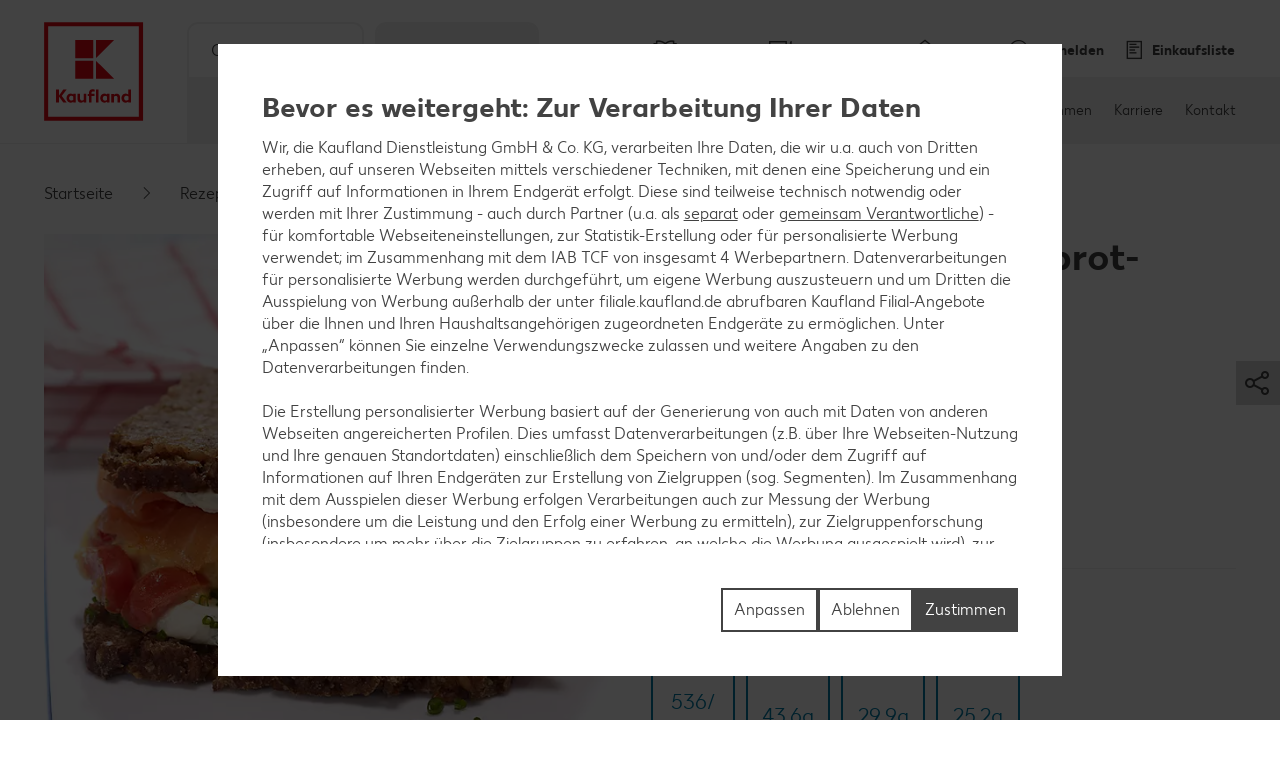

--- FILE ---
content_type: text/html; charset=UTF-8
request_url: https://filiale.kaufland.de/rezepte/rezeptsuche/rezept.raeucherlachs-schwarzbrot-sandwich.r_id=DE_7094.html
body_size: 27114
content:
<!DOCTYPE HTML>
<html lang="de-DE" class="">

<head><title>
	Räucherlachs-Schwarzbrot-Sandwich - Rezept | Kaufland
</title>
<meta name="description" content="Probiere jetzt unser Rezept für Räucherlachs-Schwarzbrot-Sandwich. Weitere leckere Rezepte findest du auf unserer Webseite."/>

<meta charset="utf-8"/>
<meta http-equiv="X-UA-Compatible" content="IE=edge"/>
<meta name="viewport" content="width=device-width, initial-scale=1"/>


	<meta name="robots" content="index,follow"/>



	<meta property="og:title" content="Räucherlachs-Schwarzbrot-Sandwich"/>
	<meta property="og:description" content="Probiere jetzt unser Rezept für Räucherlachs-Schwarzbrot-Sandwich. Weitere leckere Rezepte findest du auf unserer Webseite."/>
	<meta property="og:image" content="https://kaufland.media.schwarz/is/image/schwarz/recipe7094_raeucherlachs-schwarzbrot-sandwich-frischkaese:k-smartcrop-og-1354"/>
	<meta property="og:image:width" content="1354"/>
	<meta property="og:image:height" content="707"/>
	<script defer="defer" type="text/javascript" src="/.rum/@adobe/helix-rum-js@%5E2/dist/rum-standalone.js"></script>
<link rel="image_src" href="https://kaufland.media.schwarz/is/image/schwarz/recipe7094_raeucherlachs-schwarzbrot-sandwich-frischkaese:k-smartcrop-og-1354"/>
	<meta property="og:type" content="website"/>
	<meta property="og:url" content="https://filiale.kaufland.de/rezepte/rezeptsuche/rezept.raeucherlachs-schwarzbrot-sandwich.r_id=DE_7094.html"/>
	<meta property="og:site_name" content="Kaufland"/>
	<link rel="canonical" href="https://filiale.kaufland.de/rezepte/rezeptsuche/rezept.raeucherlachs-schwarzbrot-sandwich.r_id=DE_7094.html"/>



<link rel="shortcut icon" type="image/x-icon" href="/etc.clientlibs/kaufland/clientlibs/clientlib-klsite/resources/frontend/img/icon/favicon-01b04784d5.ico"/>
<link rel="icon" type="image/png" sizes="32x32" href="/etc.clientlibs/kaufland/clientlibs/clientlib-klsite/resources/frontend/img/icon/favicon-32x32-e89176fc20.png"/>
<link rel="icon" type="image/png" sizes="16x16" href="/etc.clientlibs/kaufland/clientlibs/clientlib-klsite/resources/frontend/img/icon/favicon-16x16-31e057d6f6.png"/>
<link rel="apple-touch-icon" sizes="180x180" href="/etc.clientlibs/kaufland/clientlibs/clientlib-klsite/resources/frontend/img/icon/apple-touch-icon-a250d79c49.png"/>
<link rel="mask-icon" href="/etc.clientlibs/kaufland/clientlibs/clientlib-klsite/resources/frontend/img/icon/safari-pinned-tab-7a5c8b0f02.svg" color="#e10915"/>
<link rel="manifest" href="/etc.clientlibs/kaufland/clientlibs/clientlib-klsite/resources/frontend/img/icon/manifest-7e86afde7ead0c1343100b29382ef58f.json"/>



<meta name="application-name" content="Kaufland.de"/>
<meta name="msapplication-TileColor" content="#ffffff"/>
<meta name="msapplication-TileImage" content="https://filiale.kaufland.de/etc.clientlibs/kaufland/clientlibs/clientlib-klsite/resources/frontend/img/icon/mstile-150x150-a06f801589.png"/>
<meta name="msapplication-square70x70logo" content="https://filiale.kaufland.de/etc.clientlibs/kaufland/clientlibs/clientlib-klsite/resources/frontend/img/icon/mstile-70x70-576c1f81d8.png"/>
<meta name="msapplication-square150x150logo" content="https://filiale.kaufland.de/etc.clientlibs/kaufland/clientlibs/clientlib-klsite/resources/frontend/img/icon/mstile-150x150-a06f801589.png"/>
<meta name="msapplication-wide310x150logo" content="https://filiale.kaufland.de/etc.clientlibs/kaufland/clientlibs/clientlib-klsite/resources/frontend/img/icon/mstile-310x150-6fe3a0527e.png"/>
<meta name="msapplication-square310x310logo" content="https://filiale.kaufland.de/etc.clientlibs/kaufland/clientlibs/clientlib-klsite/resources/frontend/img/icon/mstile-310x310-9f94afda61.png"/>
<meta name="msapplication-config" content="none"/>

	<meta name="apple-itunes-app" content="app-id=1087780386"/>
	<meta name="google-play-app" content="app-id=com.kaufland.Kaufland"/>














<link rel="preconnect" href="https://media.kaufland.com"/>




	<!-- OptanonConsentNoticeStart --><script type="text/javascript" data-t-name="OneTrustController">OptanonWrapper=(()=>{const r=()=>{let r,n=!1,o=[];return{on:t=>n?setTimeout((()=>t(r)),0):o.push(t),trigger:t=>{n=!0,r=t,o.forEach((r=>r(t)))}}},n=r(),o=r();function t(){n.trigger(Optanon)}return t.onReady=n.on,t.onError=o.on,t.triggerError=o.trigger,t})();</script><script src="https://cdn.cookielaw.org/scripttemplates/otSDKStub.js" data-document-language="true" type="text/javascript" charset="UTF-8" data-domain-script="314e25ef-5a28-4f31-910d-47583c3589f7" onerror="OptanonWrapper.triggerError()"></script><!-- OptanonConsentNoticeEnd -->




	
	
		<link href="/etc.clientlibs/kaufland/clientlibs/clientlib-klsite/resources/frontend/css/vendors~consumer~ssc~career~corporation-dd8e0c3379.min.css" rel="preload" as="style"><link href="/etc.clientlibs/kaufland/clientlibs/clientlib-klsite/resources/frontend/css/consumer-b8645c7942.min.css" rel="preload" as="style"><link href="/etc.clientlibs/kaufland/clientlibs/clientlib-klsite/resources/frontend/css/vendors~consumer~ssc~career~corporation-dd8e0c3379.min.css" rel="stylesheet"><link href="/etc.clientlibs/kaufland/clientlibs/clientlib-klsite/resources/frontend/css/consumer-b8645c7942.min.css" rel="stylesheet"><link rel="preload" href="/etc.clientlibs/kaufland/clientlibs/clientlib-klsite/resources/frontend/assets/font/Kaufland-Icons/icons-kl-02fb3b775c.woff2" as="font" crossorigin><link rel="preload" href="/etc.clientlibs/kaufland/clientlibs/clientlib-klsite/resources/frontend/assets/font/Kaufland-Regular/Kaufland-Regular-9f457aa12c.woff2" as="font" crossorigin><link rel="preload" href="/etc.clientlibs/kaufland/clientlibs/clientlib-klsite/resources/frontend/assets/font/Kaufland-Bold/Kaufland-Bold-e0127b68f8.woff2" as="font" crossorigin><link rel="preload" href="/etc.clientlibs/kaufland/clientlibs/clientlib-klsite/resources/frontend/assets/font/Kaufland-Heavy/Kaufland-Heavy-b0d0d48648.woff2" as="font" crossorigin><link href="/etc.clientlibs/kaufland/clientlibs/clientlib-klsite/resources/frontend/js/vendors~app~consumer~ssc2~ssc~career~corporation-6750708dec.min.js" rel="preload" as="script"><link href="/etc.clientlibs/kaufland/clientlibs/clientlib-klsite/resources/frontend/js/vendors~app~consumer~ssc~career~corporation-db8e6c131d.min.js" rel="preload" as="script"><link href="/etc.clientlibs/kaufland/clientlibs/clientlib-klsite/resources/frontend/js/vendors~app~consumer-827506850f.min.js" rel="preload" as="script"><link href="/etc.clientlibs/kaufland/clientlibs/clientlib-klsite/resources/frontend/js/consumer-371963a950.min.js" rel="preload" as="script">
	









<meta name="p:domain_verify" content="4aca553ab39136bf7e87cab3587a95dc"/>


	<link rel="preconnect" href="//dpm.demdex.net"/>
	<link rel="preconnect" href="//kauflandstiftung.demdex.net"/>
	<link rel="preconnect" href="//kaufland.tt.omtrdc.net"/>
	<link rel="preconnect" href="//kaufland.d3.sc.omtrdc.net"/>
	<link rel="dns-prefetch" href="//dpm.demdex.net"/>
	<link rel="dns-prefetch" href="//kauflandstiftung.demdex.net"/>
	<link rel="dns-prefetch" href="//kaufland.tt.omtrdc.net"/>
	<link rel="dns-prefetch" href="//kaufland.d3.sc.omtrdc.net"/>

	

	<script data-cookieconsent="ignore" src="//assets.adobedtm.com/5e52683bb000/e4a10a8c1501/launch-EN934d193162174b60aaa455814fc7a6a0.min.js" async>
	</script>




	
	<script type="text/javascript">
		var digitalData = JSON.parse('{"page":{"pageInfo":{"pageName":"kl:de:de:rezepte:raeucherlachs-schwarzbrot-sandwich","websiteType":"Customer","sysEnv":"PR","viewport":"","creationDate":""},"category":{"primaryCategoryID":"rezepte","primaryCategory":"Rezepte","subCategory1ID":"rezeptsuche","subCategory1":"Rezeptsuche","subCategory2ID":"rezept","subCategory2":"Rezept","subCategory3ID":"n/a","subCategory3":"n/a","subCategory4ID":"n/a","subCategory4":"n/a","subCategory5ID":"n/a","subCategory5":"n/a","featureType":"Recipes","pageType":"Recipe Detail"},"attributes":{"country":"DE","language":"de-DE"}}}');
	</script>
	










</head>
<body class="  body--marketplace  onetrust--hide">
    <div class="m-jump-link-menu" data-t-name="JumpLinkMenu">
        <script class="m-jump-link-menu__i18n" type="application/json">
            {"ChatBotWidget":"Chatbot","StickySidebar":"Schwebender Seitenbereich","ProductRecall":"Produktrückverfolgung","StickyHeroImageTeaser":"Schwebender Banner unten"}
        </script>
        <nav class="m-jump-link-menu__container" aria-label="Jump Link">
            <div class="m-jump-link-menu__logo">
                <div class="a-header-logo a-header-logo--no-border a-header-logo--marketplace" data-t-name="HeaderLogo" data-t-decorator="Marketplace">
                    <a>
                        <div class="a-header-logo__logo">
                            <svg xmlns="http://www.w3.org/2000/svg" viewBox="0 0 5669.3 6740.8">
                                
                                    <svg xmlns="http://www.w3.org/2000/svg" viewBox="0 0 5669.3 6740.8">
	<style>
		.white{fill: #fff}
		.red{fill:#e10915}
	</style>
	<path class="white" d="M0 0h5669.3v5669.3H0V0z"/>
	<path class="red frame" d="M219.1 5450.2h5242.3v-5231H219.1v5231zm5023.2-207.9H432.6V432.6h4804c.1 0 5.7 4809.7 5.7 4809.7z"/>
	<path class="red font" d="M4680.4 3792.6v280.9c-22.5-22.5-73-61.8-146.1-61.8-134.8 0-219.1 106.8-219.1 241.6s89.9 241.6 219.1 241.6c73 0 123.6-39.3 146.1-61.8v50.6h134.8v-691.1h-134.8zm0 545.1c-16.9 22.5-50.6 45-101.1 45-73 0-123.6-50.6-123.6-129.2 0-73 50.6-129.2 123.6-129.2 50.6 0 84.3 28.1 106.8 44.9v168.6l-5.7-.1zm-618.1-320.3c-73 0-123.6 39.3-146.1 67.4v-56.2h-134.8v460.7h134.8V4186c16.9-22.5 44.9-50.6 101.1-50.6 56.2 0 89.9 39.3 89.9 101.1v252.8H4242v-280.9c.1-112.3-67.3-191-179.7-191M3551 4023v44.9c-28.1-28.1-73-56.2-140.5-56.2-129.2 0-219.1 106.8-219.1 241.6s89.9 241.6 219.1 241.6c73 0 118-33.7 140.5-56.2v45h134.8V4023H3551zm0 320.3c-16.9 16.9-50.6 45-101.1 45-73 0-123.6-50.6-123.6-129.2 0-73 50.6-129.2 123.6-129.2 44.9 0 78.7 22.5 101.1 44.9v168.5zm-584.3-550.7h134.8v696.7h-134.8v-696.7zm-157.3 106.8c44.9 0 73 16.9 73 16.9l22.5-106.8s-39.3-28.1-123.6-28.1c-112.4 0-185.4 67.4-185.4 191v56.2h-67.4V4141h67.4v342.7h134.8v-348.4H2888V4023h-157.3v-44.9c0-50.6 28.1-78.7 78.7-78.7M2314.9 4332c-16.9 22.5-44.9 50.6-101.1 50.6-56.2 0-89.9-39.3-89.9-101.1V4023H1989v286.6c0 106.8 61.8 185.4 179.8 185.4 73 0 123.6-39.3 146.1-67.4v56.2h134.8V4023h-134.8v309zm-550.6-309v44.9c-28.1-28.1-73-56.2-140.5-56.2-129.2 0-219.1 106.8-219.1 241.6s89.9 241.6 219.1 241.6c73 0 118-33.7 140.5-56.2v45h134.8V4023h-134.8zm0 320.3c-22.5 16.9-56.2 39.3-101.1 39.3-73 0-123.6-50.6-123.6-129.2 0-73 50.6-129.2 123.6-129.2 44.9 0 78.7 22.5 101.1 44.9v174.2zm-348.4-550.7h-179.8l-224.7 320.3v-320.3H854v696.7h157.3v-314.6l224.7 314.6h179.8l-264.1-354 264.2-342.7z"/>
	<path class="red blocks" d="M2966.7 2270v955.2h960.8L2966.7 2270zm-1101.3 0h960.8v960.8h-960.8V2270zm1101.3-1095.7v949.6l960.8-949.6h-960.8zm-1101.3 0h960.8v960.8h-960.8v-960.8z"/>
	<path class="red blocks-small" d="M2961.1 2955.5v1674.4h1668.8L2961.1 2955.5zm-1921.6 5.6h1668.8v1668.8H1039.5V2961.1zm1921.6-1921.6v1674.4l1668.8-1674.4H2961.1zm-1921.6 0h1668.8v1668.8H1039.5V1039.5z"/>
	<path class="red font claim claim--BG" d="M550.6 6366l-112.4-207.9H545l78.7 162.9 84.3-162.9h106.8l-118 207.9 118 213.5H708L623.7 6411l-84.3 168.6H432.6c0-.1 118-213.6 118-213.6zm269.7 275.3c44.9 0 73-16.9 89.9-56.2l11.2-22.5L814.7 6293H899l61.8 185.4 61.8-185.4h84.3l-101.1 280.9c-28.1 89.9-84.3 129.2-185.4 129.2-.1 0-.1-61.8-.1-61.8zm629.3-207.9c0 89.9-61.8 151.7-151.7 151.7-95.5 0-151.7-61.8-151.7-146.1 0-185.4 78.7-280.9 202.3-280.9h33.7c28.1 0 44.9-11.2 44.9-11.2v61.8s-16.9 11.2-44.9 11.2h-22.5c-56.2 0-95.5 28.1-118 89.9 22.5-11.2 39.3-16.9 61.8-11.2 89.9-5.6 146.1 50.6 146.1 134.8zm-84.2 5.7c0-45-28.1-78.7-73-78.7s-73 33.7-73 78.7c0 44.9 28.1 78.7 73 78.7 44.9-.1 73-33.8 73-78.7zm438.2-140.5v280.9h-84.3v-28.1c-16.9 16.9-44.9 33.7-89.9 33.7-78.7 0-134.8-61.8-134.8-146.1s56.2-146.1 134.8-146.1c39.3 0 67.4 22.5 89.9 33.7v-28.1h84.3v.1zm-84.3 191v-101.1c-11.2-11.2-28.1-28.1-61.8-28.1-44.9 0-73 33.7-73 78.7 0 44.9 28.1 78.7 73 78.7 33.7-.1 50.6-16.9 61.8-28.2zm427.1 11.3c0 50.6-44.9 78.7-118 78.7H1871v-280.9h157.3c67.4 0 106.8 22.5 106.8 73 0 28.1-16.9 50.6-44.9 61.8 39.3 11.2 56.2 33.7 56.2 67.4zm-185.5-157.4v67.4h56.2c28.1 0 44.9-11.2 44.9-33.7s-16.9-33.7-44.9-33.7h-56.2zm106.8 146.1c0-22.5-16.9-33.7-44.9-33.7H1961v67.4h56.2c33.6 5.7 50.5-11.2 50.5-33.7zm432.6-191v280.9H2416v-28.1c-16.9 16.9-44.9 33.7-89.9 33.7-78.7 0-134.8-61.8-134.8-146.1s56.2-146.1 134.8-146.1c39.3 0 67.4 22.5 89.9 33.7v-28.1h84.3v.1zm-84.2 191v-101.1c-11.2-11.2-28.1-28.1-61.8-28.1-44.9 0-73 33.7-73 78.7 0 44.9 28.1 78.7 73 78.7 33.7-.1 50.5-16.9 61.8-28.2zm303.4-50.5c0-84.3 56.2-146.1 146.1-146.1 73 0 106.8 28.1 106.8 28.1l-28.1 61.8s-16.9-16.9-61.8-16.9-73 33.7-73 73 28.1 73 73 73c39.3 0 61.8-16.9 61.8-16.9l28.1 61.8s-28.1 28.1-106.8 28.1c-89.9.2-146.1-67.3-146.1-145.9zm573.1 22.4h-202.3c11.2 39.3 39.3 56.2 84.3 56.2 56.2 0 84.3-28.1 84.3-28.1l28.1 50.6s-33.7 45-118 45c-95.5 0-157.3-56.2-157.3-146.1 0-84.3 56.2-146.1 146.1-146.1 89.9 0 140.5 61.8 140.5 146.1-.1 0-5.7 22.4-5.7 22.4zm-78.7-50.5c0-33.7-22.5-61.8-61.8-61.8-33.7 0-56.2 22.5-67.4 61.8h129.2zm505.7 101.1l-5.6 168.6h-73v-95.5h-241.6v95.5h-73l-5.6-168.6h44.9c22.5 0 33.7-11.2 33.7-39.3l11.2-174.2h241.6v213.5h67.4zm-151.7 0v-151.7h-84.3l-5.6 118c0 16.9-5.6 28.1-11.2 39.3l101.1-5.6zm561.9 67.4h-73v-224.7l-67.4 224.7h-78.7l-61.8-224.7v224.7h-73v-280.9h123.6l50.6 196.7 56.2-196.7h123.6c-.1 0-.1 280.9-.1 280.9zm359.6 0h-84.3v-179.8l-112.4 179.8h-95.5v-280.9h84.3v174.2l106.8-174.2h95.5l5.6 280.9zm421.4-67.4l-5.6 168.6h-73v-95.5H4568v-280.9h84.3v213.5h112.4v-213.5h84.3v213.5c0-.1 61.8-5.7 61.8-5.7zm331.5-213.5v280.9H5158v-28.1c-16.9 16.9-44.9 33.7-89.9 33.7-78.7 0-134.8-61.8-134.8-146.1s56.2-146.1 134.8-146.1c39.3 0 67.4 22.5 89.9 33.7v-28.1h84.3v.1zm-84.3 191v-101.1c-11.2-11.2-28.1-28.1-61.8-28.1-45 0-73 33.7-73 78.7 0 44.9 28.1 78.7 73 78.7 33.7-.1 50.6-16.9 61.8-28.2z"/>
</svg>

                                
                            </svg>
                        </div>
                    </a>
                </div>
            </div>
            <div class="m-jump-link-menu__title" id="jump-link-menu-title">Springe zu</div>
            <ul class="m-jump-link-menu__list" aria-labelledby="jump-link-menu-title">
                <li class="m-jump-link-menu__entry">
                    <button class="m-jump-link-menu__button" type="button" data-target=".page__content">
                        Hauptinhalt
                    </button>
                </li>
                <li class="m-jump-link-menu__entry">
                    <button class="m-jump-link-menu__button" type="button" data-target=".page__footer">
                        Footer
                    </button>
                </li>
            </ul>
        </nav>
    </div>


<div class="o-interaction-controller" data-t-name="InteractionController">
	<div class="o-fixed o-fixed--hidden" data-t-name="Fixed">
		<div class="o-fixed__container">
			<div class="o-fixed__wrapper">
				<div class="o-fixed__container">
					<button class="o-fixed__close"></button>
					<div class="o-fixed__content"></div>
				</div>
			</div>
		</div>
	</div>
	<div class="o-overlay o-overlay--promotion-top o-overlay--promotion" data-t-name="Overlay" data-close-on-glasspane-click="true" data-close-on-esc="false" data-init-modules="true" data-id="storefinder">
		<div class="o-overlay__glasspane" data-glasspane>
			<div class="o-overlay__wrapper">
				<button class="o-overlay__close" data-close></button>
				<div class="o-overlay__content" data-load-into>
					<p class="o-overlay__loading">Filialdaten werden geladen.</p>
				</div>
			</div>
		</div>
	</div>
	<div class="o-loading-overlay" data-t-name="LoadingOverlay">
		<div class="o-loading-overlay__glasspane ">
			

			<div class="a-animated-icons" data-t-name="AnimatedIcons">
	<div class="a-animated-icons__animation">
		<div class="a-animated-icons__spline a-animated-icons__spline--9">
			<div class="a-icon-tile a-icon-tile--animation a-icon-tile--assortment-offers-promotion-campaign  c-bg-assortment-fruits-vegetables"></div>
			<div class="a-icon-tile a-icon-tile--animation a-icon-tile--assortment-offers-promotion-new-this-week  c-bg-assortment-breakfast-spreads"></div>
			<div class="a-icon-tile a-icon-tile--animation a-icon-tile--assortment-offers-discount  c-bg-assortment-staple-foods-food"></div>
			<div class="a-icon-tile a-icon-tile--animation a-icon-tile--assortment-offers-promotion-campaign  c-bg-assortment-non-food-household"></div>
			<div class="a-icon-tile a-icon-tile--animation a-icon-tile--assortment-offers-promotion-new-this-week  c-bg-assortment-fresh-chilled-cheese"></div>
			<div class="a-icon-tile a-icon-tile--animation a-icon-tile--assortment-offers-discount  c-bg-assortment-drinks"></div>
			<div class="a-icon-tile a-icon-tile--animation a-icon-tile--assortment-offers-promotion-campaign  c-bg-assortment-snacks-sweets-confectionery"></div>
			<div class="a-icon-tile a-icon-tile--animation a-icon-tile--assortment-offers-promotion-new-this-week  c-bg-assortment-fish"></div>
			<div class="a-icon-tile a-icon-tile--animation a-icon-tile--assortment-offers-discount  c-bg-assortment-meat"></div>
			<div class="a-icon-tile a-icon-tile--animation a-icon-tile--assortment-offers-promotion-campaign  c-bg-assortment-fruits-vegetables"></div>
		</div>
	</div>
</div>

			<div class="o-loading-overlay__text">Ihre Daten werden gesendet.</div>
		</div>
	</div>
	<div class="o-in-place-editor-controller" data-t-name="InPlaceEditorController">
	<script class="o-in-place-editor-controller__i18n" type="application/json">
		{"i18n":{"editMessage":"Klicken zum Editieren","loadingMessage":"Lädt"}}
	</script>
</div>
</div>



	
		<div class="o-facelift-controller" data-t-name="FaceliftController" data-phase-one-duration="0" data-phase-three-duration="0" data-url-api="/.klstorebygeo.klfacelift.json" data-phase-one-markup-url="/.facelift1.html" data-phase-two-markup-url="/.facelift2.html" data-phase-three-markup-url="/.facelift3.html">
			<div class="o-facelift-controller__wrapper"></div>
		</div>
	



    <script type="application/json" data-t-name="TranslationController">
      {"close":"Schließen","next":"Weiter","back":"Zurück","videoPlay":"Abspielen","videoPause":"Pause","videoScrub":"Abspielen","videoVolume":"Lautstärke","videoMute":"Stummschalten","videoUnmute":"Stummschalten beenden","videoFullscreen":"Vollbildmodus aktivieren","videoExitFullscreen":"Vollbildmodus beenden","videoShare":"Teilen","slideFirst":"Erster Slide","slideLast":"Letzter Slide","expandHeader":"Überschrift erweitern"}
    </script>


<div class="body__wrapper">
    
	

    
    
        
        
        <div class="t-page-header__placeholder t-page-header__placeholder--marketplace page__header"></div>
        
	<div class="o-store-controller" data-t-name="StoreController">
		
		<script class="o-store-controller__i18n" type="application/json">{"i18n":{"errorLoadingContent":"Fehler beim Laden der Daten","loadingMessage":"Filialdaten werden geladen.","manualNotification":{"message":"Du hast deine Filiale gewechselt!","dismiss":"schließen"},"forcedNotification":{"message":"Deine Filiale wurde geändert. Deine neue Filiale: {store}","dismiss":"schließen"}}}</script>
		<script class="o-store-controller__settings" type="application/json">{"settings":{"storeAssignUrl":"/.klstorebygeo.json","storeInfoUrl":"/.klstorebygeo.storeName\u003d%7BstoreName%7D.json","storeFinderHash":{"default":"filial-finder","xmas":"weihnachtsbaum-finder","meatService":"fleischthekenfinder"},"storeFinderMarkupUrl":{"default":"/.klstorefinder.html","xmas":"/.storefinder_xmas.html","meatService":"/.storefinder_meatservice.html"},"nationalPhoneNumber":"","priorNoticeStoreOpening":"/.priornoticestoreopening.html","storeFinderDataUrl":"/.klstorefinder.json"}}</script>
		
	</div>

        
	<div class="o-vue-controller" data-t-name="VueController" id="app"></div>

        
    <div class="o-loyalty-controller" data-t-name="LoyaltyController">
        <script class="o-loyalty-controller__settings" type="application/json">
            {"settings":{"globalError":"","profileUrl":"/.klloyaltycustomer.json","couponActivationUrl":"/.klcouponactivation.json","partnerCouponCodeUrl":"/.klpartnercouponcode.json","xtraCouponsUrl":"/.klxtracoupons.json","xtraBenefitsUrl":"/.klxtrabenefits.json","xtraProductsUrl":"/.klxtraproductscategory.json","xtraProductsMoreUrl":"/.klxtraproducts.json","xtraProductsLegacyUrl":"/.klxtraproductslegacy.json","savingsUrl":"/.klxtrasavings.json","historyUrl":"/.klxtrahistory.json","lastTransactionUrl":"/.klxtrapurchasesummary.json","showCategories":{"premiums":false,"partnerCoupons":false,"donations":false}}}
        </script>
    </div>

        
            
	<div class="o-shopping-list-controller-tng" data-t-name="ShoppingListControllerTng">
		
		<script class="o-shopping-list-controller__i18n" type="application/json">
			{"i18n":{"loginNotification":{"message":"Um den Einkaufslisten-Service nutzen zu können, ist eine Anmeldung bzw. Registrierung erforderlich.","action":"Zur Anmeldung","faqText":"Warum muss ich mich für die Einkaufslisten-Funktion registrieren?","faqUrl":"/service/haeufige-fragen.html#merkliste-registrierung"},"loggedInNotification":{"message":"Du hast dich erfolgreich angemeldet.","action":"Liste anzeigen"},"loggedOutNotification":{"message":"Du hast dich erfolgreich abgemeldet."},"listNotification":{"action":"Liste anlegen"},"errorNotification":{"message":"Die Einkaufslisten-Datenbank kann zur Zeit nicht erreicht werden. Bitte später erneut versuchen!"},"conflictNotification":{"message":"Das bearbeitete Element wurde in der Zwischenzeit extern geändert. Bitte erneut versuchen!"},"forbiddenNotification":{"message":"Das Element darfst du nicht bearbeiten. Vielleicht wurde es von einer geteilten Liste entfernt."},"usedInviteNotification":{"message":"Die Einladung wurde angenommen, du kannst die Einkaufsliste jetzt verwenden.","action":"Zur Einkaufslisten-Verwaltung"},"oldInviteNotification":{"message":"Die Einladung wurde schon verwendet und kann nur einmal verwendet werden. Frage nach einer weiteren Einladung."},"ownInviteNotification":{"message":"Die Einladung wurde von dir ausgestellt und kann nicht selbst verwendet werden. Sende diese doch deiner Familie!"},"alreadyAcceptedNotification":{"message":"Du hast diese Einladung schon angenommen und kannst die Einkaufsliste verwenden."},"deactivatedNotification":{"message":"Die Einkaufslisten-Funktion ist derzeit deaktiviert. Wir stellen sie dir in Kürze wieder zur Verfügung."},"killedNotification":{"message":"Die Synchronisation mit der Einkaufsliste wurde beendet, da du die Einkaufsliste 30 Min. nicht mehr verwendet hast."},"revivedNotification":{"message":"Die Synchronisation mit der Einkaufsliste wurde wieder hergestellt, da du die Einkaufsliste wieder verwendet hast."},"shareDialog":{"loadingMessage":"Share Dialog wird geladen ...","errorLoadingContent":"Der Teilen-Dialog konnte leider nicht geladen werden. Bitte versuche es später noch einmal."},"limitNotification":{"message":"Du hast die maximale Anzahl an Artikeln auf Ihrer Einkaufsliste erreicht. Bitte lege eine neue Einkaufsliste an.","action":"Einkaufsliste anlegen"}}}
		</script>
		<script class="o-shopping-list-controller__settings" type="application/json">
			{"settings":{"api":{"urlRootInvite":"https://app.kaufland.net/auth/api/v1/auth","urlShoppingListApi":"https://live.api.schwarz/sit/kaufland-app/kfl-shoppinglistapi-service/v1/shoppinglistapi","key":"byEdKtVEfuJFRIt9MgPreeVeSSLA8hKk"},"urls":{"shareMarkup":"","notification":"/","home":"/","create":"/einkaufslisten.html#create-list","overview":"/einkaufslisten.html","detail":"/einkaufslisten/einkaufsliste.html"},"useOverlay":false,"useLogging":false,"activated":true,"syncTimeout":1800,"itemLimitSoft":155,"itemLimitHard":180,"defaultListTitle":"Meine Einkaufsliste","openIdProvider":"cidaas","sortimentAutoSuggestion":false}}
		</script>
		
	</div>

	<div class="o-auth-controller" data-t-name="AuthController">
		
		 <script class="o-auth-controller__data" type="application/json">
			{"settings":{"auth":{"clientId":"5f18d5b6-bbc4-4d14-b1e7-1b0a013c3a96","host":"https://account.kaufland.com"}},"i18n":{"salutationMapping":{"1":"","2":"","3":""}}}
		</script>
		
	</div>

            
	
		<div class="o-special-offers-controller" data-t-name="SpecialOffersController">
			
			<script class="o-special-offers-controller__settings" type="application/json">
				{"settings": {"apiUrl":"/.kloffers.storeName={storeName}.json"}}
			</script>
			
		</div>
	

            
	

        
        
            <header class="t-page-header t-page-header--marketplace " data-t-name="PageHeader" data-t-decorator="Marketplace">
	
	
		
		<div class="o-marketplace-header " data-t-name="MarketplaceHeader">
			<div class="o-marketplace-header__container">
				<div class="o-marketplace-header__logo" data-jp-id="kaufland-logo">
<div class="a-header-logo a-header-logo--no-border a-header-logo--marketplace a-header-logo--DE" data-t-name="HeaderLogo" data-t-decorator="Marketplace">
	<a href="/">
		<div class="a-header-logo__logo">
			
				<svg xmlns="http://www.w3.org/2000/svg" viewBox="0 0 5669.3 6740.8">
	<style>
		.white{fill: #fff}
		.red{fill:#e10915}
	</style>
	<path class="white" d="M0 0h5669.3v5669.3H0V0z"/>
	<path class="red frame" d="M219.1 5450.2h5242.3v-5231H219.1v5231zm5023.2-207.9H432.6V432.6h4804c.1 0 5.7 4809.7 5.7 4809.7z"/>
	<path class="red font" d="M4680.4 3792.6v280.9c-22.5-22.5-73-61.8-146.1-61.8-134.8 0-219.1 106.8-219.1 241.6s89.9 241.6 219.1 241.6c73 0 123.6-39.3 146.1-61.8v50.6h134.8v-691.1h-134.8zm0 545.1c-16.9 22.5-50.6 45-101.1 45-73 0-123.6-50.6-123.6-129.2 0-73 50.6-129.2 123.6-129.2 50.6 0 84.3 28.1 106.8 44.9v168.6l-5.7-.1zm-618.1-320.3c-73 0-123.6 39.3-146.1 67.4v-56.2h-134.8v460.7h134.8V4186c16.9-22.5 44.9-50.6 101.1-50.6 56.2 0 89.9 39.3 89.9 101.1v252.8H4242v-280.9c.1-112.3-67.3-191-179.7-191M3551 4023v44.9c-28.1-28.1-73-56.2-140.5-56.2-129.2 0-219.1 106.8-219.1 241.6s89.9 241.6 219.1 241.6c73 0 118-33.7 140.5-56.2v45h134.8V4023H3551zm0 320.3c-16.9 16.9-50.6 45-101.1 45-73 0-123.6-50.6-123.6-129.2 0-73 50.6-129.2 123.6-129.2 44.9 0 78.7 22.5 101.1 44.9v168.5zm-584.3-550.7h134.8v696.7h-134.8v-696.7zm-157.3 106.8c44.9 0 73 16.9 73 16.9l22.5-106.8s-39.3-28.1-123.6-28.1c-112.4 0-185.4 67.4-185.4 191v56.2h-67.4V4141h67.4v342.7h134.8v-348.4H2888V4023h-157.3v-44.9c0-50.6 28.1-78.7 78.7-78.7M2314.9 4332c-16.9 22.5-44.9 50.6-101.1 50.6-56.2 0-89.9-39.3-89.9-101.1V4023H1989v286.6c0 106.8 61.8 185.4 179.8 185.4 73 0 123.6-39.3 146.1-67.4v56.2h134.8V4023h-134.8v309zm-550.6-309v44.9c-28.1-28.1-73-56.2-140.5-56.2-129.2 0-219.1 106.8-219.1 241.6s89.9 241.6 219.1 241.6c73 0 118-33.7 140.5-56.2v45h134.8V4023h-134.8zm0 320.3c-22.5 16.9-56.2 39.3-101.1 39.3-73 0-123.6-50.6-123.6-129.2 0-73 50.6-129.2 123.6-129.2 44.9 0 78.7 22.5 101.1 44.9v174.2zm-348.4-550.7h-179.8l-224.7 320.3v-320.3H854v696.7h157.3v-314.6l224.7 314.6h179.8l-264.1-354 264.2-342.7z"/>
	<path class="red blocks" d="M2966.7 2270v955.2h960.8L2966.7 2270zm-1101.3 0h960.8v960.8h-960.8V2270zm1101.3-1095.7v949.6l960.8-949.6h-960.8zm-1101.3 0h960.8v960.8h-960.8v-960.8z"/>
	<path class="red blocks-small" d="M2961.1 2955.5v1674.4h1668.8L2961.1 2955.5zm-1921.6 5.6h1668.8v1668.8H1039.5V2961.1zm1921.6-1921.6v1674.4l1668.8-1674.4H2961.1zm-1921.6 0h1668.8v1668.8H1039.5V1039.5z"/>
	<path class="red font claim claim--BG" d="M550.6 6366l-112.4-207.9H545l78.7 162.9 84.3-162.9h106.8l-118 207.9 118 213.5H708L623.7 6411l-84.3 168.6H432.6c0-.1 118-213.6 118-213.6zm269.7 275.3c44.9 0 73-16.9 89.9-56.2l11.2-22.5L814.7 6293H899l61.8 185.4 61.8-185.4h84.3l-101.1 280.9c-28.1 89.9-84.3 129.2-185.4 129.2-.1 0-.1-61.8-.1-61.8zm629.3-207.9c0 89.9-61.8 151.7-151.7 151.7-95.5 0-151.7-61.8-151.7-146.1 0-185.4 78.7-280.9 202.3-280.9h33.7c28.1 0 44.9-11.2 44.9-11.2v61.8s-16.9 11.2-44.9 11.2h-22.5c-56.2 0-95.5 28.1-118 89.9 22.5-11.2 39.3-16.9 61.8-11.2 89.9-5.6 146.1 50.6 146.1 134.8zm-84.2 5.7c0-45-28.1-78.7-73-78.7s-73 33.7-73 78.7c0 44.9 28.1 78.7 73 78.7 44.9-.1 73-33.8 73-78.7zm438.2-140.5v280.9h-84.3v-28.1c-16.9 16.9-44.9 33.7-89.9 33.7-78.7 0-134.8-61.8-134.8-146.1s56.2-146.1 134.8-146.1c39.3 0 67.4 22.5 89.9 33.7v-28.1h84.3v.1zm-84.3 191v-101.1c-11.2-11.2-28.1-28.1-61.8-28.1-44.9 0-73 33.7-73 78.7 0 44.9 28.1 78.7 73 78.7 33.7-.1 50.6-16.9 61.8-28.2zm427.1 11.3c0 50.6-44.9 78.7-118 78.7H1871v-280.9h157.3c67.4 0 106.8 22.5 106.8 73 0 28.1-16.9 50.6-44.9 61.8 39.3 11.2 56.2 33.7 56.2 67.4zm-185.5-157.4v67.4h56.2c28.1 0 44.9-11.2 44.9-33.7s-16.9-33.7-44.9-33.7h-56.2zm106.8 146.1c0-22.5-16.9-33.7-44.9-33.7H1961v67.4h56.2c33.6 5.7 50.5-11.2 50.5-33.7zm432.6-191v280.9H2416v-28.1c-16.9 16.9-44.9 33.7-89.9 33.7-78.7 0-134.8-61.8-134.8-146.1s56.2-146.1 134.8-146.1c39.3 0 67.4 22.5 89.9 33.7v-28.1h84.3v.1zm-84.2 191v-101.1c-11.2-11.2-28.1-28.1-61.8-28.1-44.9 0-73 33.7-73 78.7 0 44.9 28.1 78.7 73 78.7 33.7-.1 50.5-16.9 61.8-28.2zm303.4-50.5c0-84.3 56.2-146.1 146.1-146.1 73 0 106.8 28.1 106.8 28.1l-28.1 61.8s-16.9-16.9-61.8-16.9-73 33.7-73 73 28.1 73 73 73c39.3 0 61.8-16.9 61.8-16.9l28.1 61.8s-28.1 28.1-106.8 28.1c-89.9.2-146.1-67.3-146.1-145.9zm573.1 22.4h-202.3c11.2 39.3 39.3 56.2 84.3 56.2 56.2 0 84.3-28.1 84.3-28.1l28.1 50.6s-33.7 45-118 45c-95.5 0-157.3-56.2-157.3-146.1 0-84.3 56.2-146.1 146.1-146.1 89.9 0 140.5 61.8 140.5 146.1-.1 0-5.7 22.4-5.7 22.4zm-78.7-50.5c0-33.7-22.5-61.8-61.8-61.8-33.7 0-56.2 22.5-67.4 61.8h129.2zm505.7 101.1l-5.6 168.6h-73v-95.5h-241.6v95.5h-73l-5.6-168.6h44.9c22.5 0 33.7-11.2 33.7-39.3l11.2-174.2h241.6v213.5h67.4zm-151.7 0v-151.7h-84.3l-5.6 118c0 16.9-5.6 28.1-11.2 39.3l101.1-5.6zm561.9 67.4h-73v-224.7l-67.4 224.7h-78.7l-61.8-224.7v224.7h-73v-280.9h123.6l50.6 196.7 56.2-196.7h123.6c-.1 0-.1 280.9-.1 280.9zm359.6 0h-84.3v-179.8l-112.4 179.8h-95.5v-280.9h84.3v174.2l106.8-174.2h95.5l5.6 280.9zm421.4-67.4l-5.6 168.6h-73v-95.5H4568v-280.9h84.3v213.5h112.4v-213.5h84.3v213.5c0-.1 61.8-5.7 61.8-5.7zm331.5-213.5v280.9H5158v-28.1c-16.9 16.9-44.9 33.7-89.9 33.7-78.7 0-134.8-61.8-134.8-146.1s56.2-146.1 134.8-146.1c39.3 0 67.4 22.5 89.9 33.7v-28.1h84.3v.1zm-84.3 191v-101.1c-11.2-11.2-28.1-28.1-61.8-28.1-45 0-73 33.7-73 78.7 0 44.9 28.1 78.7 73 78.7 33.7-.1 50.6-16.9 61.8-28.2z"/>
</svg>

			
		</div>
	</a>
</div>

</div>
				<div class="o-marketplace-header__meta">
					<div class="m-navigation-meta m-navigation-meta--marketplace" data-t-name="NavigationMeta">
						<div class="m-navigation-meta__secondary">
							
	
	<div class="m-navigation-meta__item m-navigation-meta__item-flyer">
	<div class="a-flyout-link a-flyout-link--flyer  a-flyout-link--marketplace" data-t-name="FlyoutLink" data-jp-id="flyer">
		<a href="/prospekte.html?intcid=Header_Text_None_Leaflets:DE-Metanavigation-Prospekte" class="a-flyout-link__anchor">
            <span class="a-flyout-link__text-wrapper a-flyout-link__icon">
                <span class="a-flyout-link__text">Prospekte</span>
            </span>
		</a>
	</div>
</div>

							
							<div class="m-navigation-meta__item m-navigation-meta__item-kcard" data-jp-id="kaufland-card">
								<div class="a-flyout-link a-flyout-link--kcard a-flyout-link--marketplace" data-t-name="FlyoutLink">
									<a href="https://filiale.kaufland.de/kaufland-card.html?intcid=Header_Text_None_Service:Kaufland-Card-Meta-Navi" class="a-flyout-link__anchor">
								<span class="a-flyout-link__text-wrapper a-flyout-link__icon">
								<span class="a-flyout-link__text">Kaufland Card</span>
								</span>
									</a>
								</div>
							</div>
                            
							<div class="m-navigation-meta__item m-navigation-meta__item-store">
	
	
	<div class="m-meta-navigation-flyout
		
		
		
		m-meta-navigation-flyout--store m-meta-navigation-flyout--marketplace" data-t-name="MetaNavigationFlyout" data-hidewhenloggedout="true" data-t-decorator="Store" data-flyout-id="store" data-jp-id="store">
		<div class="m-meta-navigation-flyout__link">
			<div class="a-flyout-link a-flyout-link--store a-flyout-link--marketplace" data-t-name="FlyoutLink" data-t-decorator="ReplaceLabel" data-flyout-id="store">
				
				<a href="#" class="a-flyout-link__anchor" data-jp-id="a-store">
					
	<span class="a-flyout-link__text-wrapper a-flyout-link__icon ">
		<span class="a-flyout-link__text">Filiale:</span>
	</span>
	

				</a>
				
			</div>
			<div class="m-meta-navigation-flyout__marker">
				<div class="a-text-marker a-text-marker--storeflyout" data-t-name="TextMarker">
					<div class="a-text-marker__text">Nicht deine Filiale?<br/>
						<a class="a-link a-link--icon-arrow a-link--hover-light a-link--underlined a-link--storeflyout-change" title="Ändern" data-t-name="Link" href data-js-storefinder>
							<span class="a-link__text">Ändern</span>
						</a>
					</div>
				</div>
			</div>
		</div>
		<div class="m-meta-navigation-flyout__content">
			<div class="m-meta-navigation-flyout__close-wrapper">
				<span class="m-meta-navigation-flyout__close" data-jp-id="btn-close"></span>
			</div>
			<div class="m-meta-navigation-flyout__content-wrapper">
				
				
				
	<div class="m-store-flyout" data-t-name="StoreFlyout" data-flyout-id="store" data-store-label-pre="Deine Filiale:" data-phone-label-pre="Telefon:">
	<div class="m-store-flyout__container">
		<div class="m-store-flyout__headline">Deine Filiale</div>
		<span class="m-store-flyout__close"></span>
		<div class="g-row g-layout-columns g-layout-columns--2  g-layout-storeflyout">
			<div class="g-col g-col-1">
				<span class="m-store-flyout__address">
					<span class="m-store-flyout__address-street" data-jp-id="address-street"></span><br/>
					<span class="m-store-flyout__address-town" data-jp-id="address-town"></span>
				</span>
				<span class="m-store-flyout__phone" data-pre="Telefon:" data-jp-id="phone"></span>
				<p class="m-store-flyout__status">
					<span class="m-store-open-status m-store-open-status--colored" data-t-name="StoreOpenStatus">
	
	<script class="m-store-open-status__i18n" type="application/json">{"i18n":{"opened":"Jetzt geöffnet.","closed":"Geschlossen.","isOpenString":"{opening} - {closing} Uhr","opensPrefix":"Öffnet","locale":"de_DE","faceliftRegular":"Filiale aktuell nicht auswählbar","faceliftOneDay":"Filiale aktuell nicht auswählbar","faceliftUnknownEnd":"Filiale aktuell nicht auswählbar","earlyOpening":""}}</script>
	
	
	<span class="m-store-open-status__status" data-jp-id="status"></span>
	<span class="m-store-open-status__time" data-jp-id="open-hours"></span>
</span>
				</p>
			</div>
			<div class="g-col g-col-2">
				<ul class="m-linklist">
					<li class="m-linklist__item">
						<a class="a-link a-link--icon-arrow" href="/service/kontakt.store.html" title="Kontakt zur Filiale">
							<span class="a-link__text" data-jp-id="store-contact">Kontakt zur Filiale</span>
						</a>
					</li>
					<li class="m-linklist__item">
						<a class="a-link a-link--icon-arrow a-link--storeflyout-route" href="#" title="Route berechnen">
							<span class="a-link__text" data-jp-id="calculate-route">Route berechnen</span>
						</a>
					</li>
					<li class="m-linklist__item">
						<a class="a-link a-link--icon-arrow a-link--storeflyout-change" href="#" title="Filiale ändern">
							<span class="a-link__text" data-jp-id="change-store">Filiale ändern</span>
						</a>
					</li>
				</ul>
				<div class="m-store-flyout__detailsbtn">
					<div class="a-button a-button--secondary a-button--full" data-t-name="Button">
						<a href="#" data-href-dynamic="/service/filiale/%7BfriendlyUrl%7D.html" data-jp-id="button-store-info">Infos zur Filiale</a>
					</div>
				</div>
			</div>
		</div>
		<div class="m-store-flyout__store-history">
			<div class="m-store-history" data-t-name="StoreHistory">
				<script class="m-store-history__i18n" type="application/json">
					{
						"i18n": {
							"linkChoose": "Auswählen",
							"faceliftRegular": "Filiale aktuell nicht auswählbar",
							"faceliftOneDay": "Filiale aktuell nicht auswählbar",
							"faceliftUnknownEnd": "Filiale aktuell nicht auswählbar"
						}
					}
				</script>
				<div class="m-store-history__headline">
					Deine zuletzt gewählten Filialen
				</div>
				<div class="m-store-history__list">
				</div>
			</div>
		</div>
	</div>
	</div>

				
                
                
				
			</div>
		</div>
		<div class="m-meta-navigation-flyout__area"></div>
	</div>


</div>
							<div class="m-navigation-meta__item m-navigation-meta__item-profile">
	
	<div class="m-meta-navigation-flyout
		
		
		
		m-meta-navigation-flyout--marketplace" data-t-name="MetaNavigationFlyout" data-hidewhenloggedout="true" data-t-decorator="Marketplace" data-flyout-id="profile" data-jp-id="profile">
		<div class="m-meta-navigation-flyout__link">
			<div class="a-flyout-link a-flyout-link--profile a-flyout-link--marketplace" data-t-name="FlyoutLink" data-t-decorator="ReplaceLabel" data-flyout-id="profile">
				<a href="#" class="a-flyout-link__anchor" data-aa-click data-aa-type="Header Interaction" data-aa-detail="Open Sign In">
					
	<span class="a-flyout-link__text-wrapper a-flyout-link__icon ">
		<span class="a-flyout-link__text">Anmelden</span>
	</span>
	

				</a>
				
				
			</div>
			
		</div>
		<div class="m-meta-navigation-flyout__content">
			<div class="m-meta-navigation-flyout__close-wrapper">
				<span class="m-meta-navigation-flyout__close" data-jp-id="btn-close"></span>
			</div>
			<div class="m-meta-navigation-flyout__content-wrapper">
				
				
				
				
	<div class="m-profile-flyout" data-flyout-id="profile" data-t-name="ProfileFlyout">
		<div class="m-profile-flyout__initial">
			<div class="a-login-cta" data-t-name="LoginCta">
				<div class="a-login-cta__login">
					<div class="a-button a-button--primary a-button--profile-login" data-t-name="Button" data-jp-id="btn-login">
						<button type="button" data-aa-click data-aa-type="Header Interaction" data-aa-detail="Login">
							<div class="a-button__container">
								<span class="a-button__label">Anmelden</span>
							</div>
						</button>
					</div>
				</div>
				<div class="a-login-cta__register">
					<a class="a-link a-link--profile-register a-link--underlined" data-t-name="Link" href="#" data-jp-id="a-register-now" title="Neu hier? Jetzt registrieren!">
						<span class="a-link__text">Neu hier? Jetzt registrieren!</span>
					</a>
				</div>
			</div>
		</div>
		<div class="m-profile-flyout__logged-in">
			<div class="m-user-info" data-t-name="UserInfo">
				<ul class="m-linklist">
					<li class="m-linklist__item">
						<a class="a-link a-link--profile-account a-link--icon-arrow a-link--user-account a-link--underlined" data-t-name="Link" data-aa-click data-aa-type="Header Interaction" data-aa-detail="Registrate now" href="#" title="Zum Profil">
							<span class="a-link__text">Zum Profil</span>
						</a>
					</li>
					<li class="m-linklist__item">
						<a class="a-link a-link--profile-logout a-link--icon-arrow a-link--user-logout a-link--underlined" data-t-name="Link" data-aa-click data-aa-type="Header Interaction" data-aa-detail="Logout" href="#" title="Ausloggen">
							<span class="a-link__text">Ausloggen</span>
						</a>
					</li>
				</ul>
			</div>
		</div>
	</div>

                
                
				
			</div>
		</div>
		<div class="m-meta-navigation-flyout__area"></div>
	</div>

</div>
                            
                            
                            <div class="m-navigation-meta__item m-navigation-meta__item-shopping">
	
	<div class="m-meta-navigation-flyout
		
		
		
		m-meta-navigation-flyout--shopping-list h-shopping-list--color-lightblue h-shopping-list--current m-meta-navigation-flyout--marketplace" data-t-name="MetaNavigationFlyout" data-hidewhenloggedout="true" data-t-decorator="Marketplace,ShoppingList" data-flyout-id="shopping-list" data-jp-id="shopping-list">
		<div class="m-meta-navigation-flyout__link">
			<div class="a-flyout-link a-flyout-link--shopping-list a-flyout-link--marketplace" data-t-name="FlyoutLink" data-t-decorator="Bubble,ShoppingList" data-flyout-id="shopping-list">
				
				<a href="#" class="a-flyout-link__anchor" data-jp-id="a-shopping-list">
					
	<span class="a-flyout-link__text-wrapper a-flyout-link__icon ">
		<span class="a-flyout-link__text">Einkaufsliste</span>
	</span>
	
		<div class="a-flyout-link__bubble">
			<span class="a-flyout-link__bubble-count"></span>
			
		</div>
	

				</a>
				
			</div>
			
		</div>
		<div class="m-meta-navigation-flyout__content">
			<div class="m-meta-navigation-flyout__close-wrapper">
				<span class="m-meta-navigation-flyout__close" data-jp-id="btn-close"></span>
			</div>
			<div class="m-meta-navigation-flyout__content-wrapper">
				
				
	<div class="m-shopping-list-flyout" data-t-name="ShoppingListFlyout" data-url-detail="/einkaufslisten/einkaufsliste.html" data-url-overview="/einkaufslisten.html" data-url-create="/einkaufslisten.html#create-list" data-flyout-id="shopping-list">
		<div class="m-shopping-list-flyout__head">
			<div class="m-shopping-list-head m-shopping-list-head--flyout" data-jp-id="shopping-list-flyout-active" data-t-name="ShoppingListHead">
				<div class="m-shopping-list-head__wrapper">
					<span class="m-shopping-list-head__indicator-box"></span>
					<div class="m-shopping-list-head__info">
						<h3 class="m-shopping-list-head__headline"></h3>
						<div class="m-shopping-list-head__bubble">
							<span class="m-shopping-list-head__bubble-count"></span>
						</div>
					</div>
				</div>
			</div>
		</div>
		<div class="m-shopping-list-flyout__container">
			<div class="m-shopping-list-flyout__button-detail">
				<div class="a-button a-button--primary" data-t-name="Button">
					<button type="button" data-jp-id="btn-to-shopping-list">
						<div class="a-button__container"><span class="a-button__label">Zur Einkaufsliste</span></div>
					</button>
				</div>
			</div>
			<div class="m-shopping-list-flyout__button-create">
				<div class="a-button a-button--secondary" data-t-name="Button">
					<button type="button" data-jp-id="btn-shopping-list-create">
						<div class="a-button__container"><span class="a-button__label">Einkaufsliste anlegen</span>
						</div>
					</button>
				</div>
			</div>
			<div class="m-shopping-list-flyout__link-overview">
				<a class="a-link a-link--icon-shoppinglist-edit a-link--underlined" data-jp-id="a-shopping-list-overview" data-t-name="Link" href="#" title="Liste wechseln oder bearbeiten">
					<span class="a-link__text">Liste wechseln oder bearbeiten</span>
				</a>
			</div>
			<div class="m-shopping-list-flyout__link-faq">
	<a class=" a-link a-link--icon-shoppinglist-faq a-link--underlined" href="/service/haeufige-fragen.html#merkliste-registrierung" target="_blank" data-jp-id="a-shopping-list-flyout-faq" data-t-name="Link" title="Häufige Fragen">
		<span class="a-link__text">Häufige Fragen zur Einkaufsliste</span>
		
	</a>
</div>
		</div>
	</div>

				
				
                
                
				
			</div>
		</div>
		<div class="m-meta-navigation-flyout__area"></div>
	</div>

</div>
						</div>
					</div>
				</div>
				<div class="o-marketplace-header__burger">
	
		
		<div class="a-navigation-main-burger a-navigation-main-burger--marketplace" data-jp-id="menu" data-t-name="NavigationMainBurger">
			<a class="a-navigation-main-burger__title" href="#" data-nav-burger="data-nav-burger">
				<span class="a-navigation-main-burger__icon"></span>Menü
			</a>
		</div>
	
</div>
				<div class="o-marketplace-header__tab">
					<a href="https://www.kaufland.de?utm_source=stationary&utm_medium=referral&utm_campaign=stationary-de-header" class="a-header-tab" data-t-name="HeaderTab">
						Online-Marktplatz
					</a>
					<a href="https://filiale.kaufland.de" class="a-header-tab a-header-tab--active" data-t-name="HeaderTab" data-jp-id="store-offers">
						Filial-Angebote
					</a>
				</div>
				<div class="o-marketplace-header__search">
					
	
		<div class="m-search-bar m-search-bar--marketplace" data-t-decorator="marketplace" data-t-name="SearchBar" data-jp-id="search-bar" data-url-api-assortment="https://filiale.kaufland.de/api/autosuggest/assortment/1/" data-url-api-recipes="https://filiale.kaufland.de/api/autosuggest/recipe/1/" data-url-api-offers="https://filiale.kaufland.de/api/autosuggest/specialoffer/1/" data-max-suggestions="6" data-enable-suggestions="false" data-input-id="q">
			<form method="get" action="/suche.html" class="m-search-bar__form" autocomplete="off">
				
	<div class="a-input a-input--suggestions a-input--nolabel a-input--search" data-t-name="Input" data-t-decorator="suggestions">
		<div class="a-input__wrapper">
			<input class="a-input__field" type="search" name="q" id="q" maxlength="100" placeholder="Suchen"/>
			<label class="a-input__label" for="q"></label>
			<div class="a-input__suggestions-wrapper"></div>
		</div>
	</div>
	<div class="a-button a-button--primary a-button--search" data-t-name="Button" data-jp-id="button-search">
		<button type="submit" data-target="_blank">
			<div class="a-button__container">
				<span class="a-button__label-icon a-ico-search"></span>
				<span class="a-button__label">Suchen</span>
			</div>
		</button>
	</div>

			</form>
			<a href="#" class="m-search-bar__opener"></a>
		</div>
	

				</div>
				<div class="o-marketplace-header__shopping-list-mobile">
					
	
	<div class="m-meta-navigation-flyout
		
		
		
		m-meta-navigation-flyout--shopping-list h-shopping-list--color-lightblue h-shopping-list--current m-meta-navigation-flyout--marketplace" data-t-name="MetaNavigationFlyout" data-hidewhenloggedout="true" data-t-decorator="Marketplace,ShoppingList" data-flyout-id="shopping-list" data-jp-id="shopping-list">
		<div class="m-meta-navigation-flyout__link">
			<div class="a-flyout-link a-flyout-link--shopping-list a-flyout-link--marketplace" data-t-name="FlyoutLink" data-t-decorator="Bubble,ShoppingList" data-flyout-id="shopping-list">
				
				<a href="#" class="a-flyout-link__anchor" data-jp-id="a-shopping-list">
					
	<span class="a-flyout-link__text-wrapper a-flyout-link__icon ">
		<span class="a-flyout-link__text">Einkaufsliste</span>
	</span>
	
		<div class="a-flyout-link__bubble">
			<span class="a-flyout-link__bubble-count"></span>
			
		</div>
	

				</a>
				
			</div>
			
		</div>
		<div class="m-meta-navigation-flyout__content">
			<div class="m-meta-navigation-flyout__close-wrapper">
				<span class="m-meta-navigation-flyout__close" data-jp-id="btn-close"></span>
			</div>
			<div class="m-meta-navigation-flyout__content-wrapper">
				
				
	<div class="m-shopping-list-flyout" data-t-name="ShoppingListFlyout" data-url-detail="/einkaufslisten/einkaufsliste.html" data-url-overview="/einkaufslisten.html" data-url-create="/einkaufslisten.html#create-list" data-flyout-id="shopping-list">
		<div class="m-shopping-list-flyout__head">
			<div class="m-shopping-list-head m-shopping-list-head--flyout" data-jp-id="shopping-list-flyout-active" data-t-name="ShoppingListHead">
				<div class="m-shopping-list-head__wrapper">
					<span class="m-shopping-list-head__indicator-box"></span>
					<div class="m-shopping-list-head__info">
						<h3 class="m-shopping-list-head__headline"></h3>
						<div class="m-shopping-list-head__bubble">
							<span class="m-shopping-list-head__bubble-count"></span>
						</div>
					</div>
				</div>
			</div>
		</div>
		<div class="m-shopping-list-flyout__container">
			<div class="m-shopping-list-flyout__button-detail">
				<div class="a-button a-button--primary" data-t-name="Button">
					<button type="button" data-jp-id="btn-to-shopping-list">
						<div class="a-button__container"><span class="a-button__label">Zur Einkaufsliste</span></div>
					</button>
				</div>
			</div>
			<div class="m-shopping-list-flyout__button-create">
				<div class="a-button a-button--secondary" data-t-name="Button">
					<button type="button" data-jp-id="btn-shopping-list-create">
						<div class="a-button__container"><span class="a-button__label">Einkaufsliste anlegen</span>
						</div>
					</button>
				</div>
			</div>
			<div class="m-shopping-list-flyout__link-overview">
				<a class="a-link a-link--icon-shoppinglist-edit a-link--underlined" data-jp-id="a-shopping-list-overview" data-t-name="Link" href="#" title="Liste wechseln oder bearbeiten">
					<span class="a-link__text">Liste wechseln oder bearbeiten</span>
				</a>
			</div>
			<div class="m-shopping-list-flyout__link-faq">
	<a class=" a-link a-link--icon-shoppinglist-faq a-link--underlined" href="/service/haeufige-fragen.html#merkliste-registrierung" target="_blank" data-jp-id="a-shopping-list-flyout-faq" data-t-name="Link" title="Häufige Fragen">
		<span class="a-link__text">Häufige Fragen zur Einkaufsliste</span>
		
	</a>
</div>
		</div>
	</div>

				
				
                
                
				
			</div>
		</div>
		<div class="m-meta-navigation-flyout__area"></div>
	</div>


				</div>
				<div class="o-marketplace-header__main">
					
						
	<div class="o-marketplace-navigation-flyout" data-t-name="MarketplaceNavigationFlyout">
		<div class="o-marketplace-navigation-flyout__head-section">
			<div class="o-marketplace-navigation-flyout__logo">
				<div class="a-header-logo a-header-logo--no-border a-header-logo--marketplace a-header-logo--in-menu" data-t-name="HeaderLogo" data-t-decorator="Marketplace">
					<a href="/">
						<div class="a-header-logo__logo">
							
								<svg xmlns="http://www.w3.org/2000/svg" viewBox="0 0 5669.3 6740.8">
	<style>
		.white{fill: #fff}
		.red{fill:#e10915}
	</style>
	<path class="white" d="M0 0h5669.3v5669.3H0V0z"/>
	<path class="red frame" d="M219.1 5450.2h5242.3v-5231H219.1v5231zm5023.2-207.9H432.6V432.6h4804c.1 0 5.7 4809.7 5.7 4809.7z"/>
	<path class="red font" d="M4680.4 3792.6v280.9c-22.5-22.5-73-61.8-146.1-61.8-134.8 0-219.1 106.8-219.1 241.6s89.9 241.6 219.1 241.6c73 0 123.6-39.3 146.1-61.8v50.6h134.8v-691.1h-134.8zm0 545.1c-16.9 22.5-50.6 45-101.1 45-73 0-123.6-50.6-123.6-129.2 0-73 50.6-129.2 123.6-129.2 50.6 0 84.3 28.1 106.8 44.9v168.6l-5.7-.1zm-618.1-320.3c-73 0-123.6 39.3-146.1 67.4v-56.2h-134.8v460.7h134.8V4186c16.9-22.5 44.9-50.6 101.1-50.6 56.2 0 89.9 39.3 89.9 101.1v252.8H4242v-280.9c.1-112.3-67.3-191-179.7-191M3551 4023v44.9c-28.1-28.1-73-56.2-140.5-56.2-129.2 0-219.1 106.8-219.1 241.6s89.9 241.6 219.1 241.6c73 0 118-33.7 140.5-56.2v45h134.8V4023H3551zm0 320.3c-16.9 16.9-50.6 45-101.1 45-73 0-123.6-50.6-123.6-129.2 0-73 50.6-129.2 123.6-129.2 44.9 0 78.7 22.5 101.1 44.9v168.5zm-584.3-550.7h134.8v696.7h-134.8v-696.7zm-157.3 106.8c44.9 0 73 16.9 73 16.9l22.5-106.8s-39.3-28.1-123.6-28.1c-112.4 0-185.4 67.4-185.4 191v56.2h-67.4V4141h67.4v342.7h134.8v-348.4H2888V4023h-157.3v-44.9c0-50.6 28.1-78.7 78.7-78.7M2314.9 4332c-16.9 22.5-44.9 50.6-101.1 50.6-56.2 0-89.9-39.3-89.9-101.1V4023H1989v286.6c0 106.8 61.8 185.4 179.8 185.4 73 0 123.6-39.3 146.1-67.4v56.2h134.8V4023h-134.8v309zm-550.6-309v44.9c-28.1-28.1-73-56.2-140.5-56.2-129.2 0-219.1 106.8-219.1 241.6s89.9 241.6 219.1 241.6c73 0 118-33.7 140.5-56.2v45h134.8V4023h-134.8zm0 320.3c-22.5 16.9-56.2 39.3-101.1 39.3-73 0-123.6-50.6-123.6-129.2 0-73 50.6-129.2 123.6-129.2 44.9 0 78.7 22.5 101.1 44.9v174.2zm-348.4-550.7h-179.8l-224.7 320.3v-320.3H854v696.7h157.3v-314.6l224.7 314.6h179.8l-264.1-354 264.2-342.7z"/>
	<path class="red blocks" d="M2966.7 2270v955.2h960.8L2966.7 2270zm-1101.3 0h960.8v960.8h-960.8V2270zm1101.3-1095.7v949.6l960.8-949.6h-960.8zm-1101.3 0h960.8v960.8h-960.8v-960.8z"/>
	<path class="red blocks-small" d="M2961.1 2955.5v1674.4h1668.8L2961.1 2955.5zm-1921.6 5.6h1668.8v1668.8H1039.5V2961.1zm1921.6-1921.6v1674.4l1668.8-1674.4H2961.1zm-1921.6 0h1668.8v1668.8H1039.5V1039.5z"/>
	<path class="red font claim claim--BG" d="M550.6 6366l-112.4-207.9H545l78.7 162.9 84.3-162.9h106.8l-118 207.9 118 213.5H708L623.7 6411l-84.3 168.6H432.6c0-.1 118-213.6 118-213.6zm269.7 275.3c44.9 0 73-16.9 89.9-56.2l11.2-22.5L814.7 6293H899l61.8 185.4 61.8-185.4h84.3l-101.1 280.9c-28.1 89.9-84.3 129.2-185.4 129.2-.1 0-.1-61.8-.1-61.8zm629.3-207.9c0 89.9-61.8 151.7-151.7 151.7-95.5 0-151.7-61.8-151.7-146.1 0-185.4 78.7-280.9 202.3-280.9h33.7c28.1 0 44.9-11.2 44.9-11.2v61.8s-16.9 11.2-44.9 11.2h-22.5c-56.2 0-95.5 28.1-118 89.9 22.5-11.2 39.3-16.9 61.8-11.2 89.9-5.6 146.1 50.6 146.1 134.8zm-84.2 5.7c0-45-28.1-78.7-73-78.7s-73 33.7-73 78.7c0 44.9 28.1 78.7 73 78.7 44.9-.1 73-33.8 73-78.7zm438.2-140.5v280.9h-84.3v-28.1c-16.9 16.9-44.9 33.7-89.9 33.7-78.7 0-134.8-61.8-134.8-146.1s56.2-146.1 134.8-146.1c39.3 0 67.4 22.5 89.9 33.7v-28.1h84.3v.1zm-84.3 191v-101.1c-11.2-11.2-28.1-28.1-61.8-28.1-44.9 0-73 33.7-73 78.7 0 44.9 28.1 78.7 73 78.7 33.7-.1 50.6-16.9 61.8-28.2zm427.1 11.3c0 50.6-44.9 78.7-118 78.7H1871v-280.9h157.3c67.4 0 106.8 22.5 106.8 73 0 28.1-16.9 50.6-44.9 61.8 39.3 11.2 56.2 33.7 56.2 67.4zm-185.5-157.4v67.4h56.2c28.1 0 44.9-11.2 44.9-33.7s-16.9-33.7-44.9-33.7h-56.2zm106.8 146.1c0-22.5-16.9-33.7-44.9-33.7H1961v67.4h56.2c33.6 5.7 50.5-11.2 50.5-33.7zm432.6-191v280.9H2416v-28.1c-16.9 16.9-44.9 33.7-89.9 33.7-78.7 0-134.8-61.8-134.8-146.1s56.2-146.1 134.8-146.1c39.3 0 67.4 22.5 89.9 33.7v-28.1h84.3v.1zm-84.2 191v-101.1c-11.2-11.2-28.1-28.1-61.8-28.1-44.9 0-73 33.7-73 78.7 0 44.9 28.1 78.7 73 78.7 33.7-.1 50.5-16.9 61.8-28.2zm303.4-50.5c0-84.3 56.2-146.1 146.1-146.1 73 0 106.8 28.1 106.8 28.1l-28.1 61.8s-16.9-16.9-61.8-16.9-73 33.7-73 73 28.1 73 73 73c39.3 0 61.8-16.9 61.8-16.9l28.1 61.8s-28.1 28.1-106.8 28.1c-89.9.2-146.1-67.3-146.1-145.9zm573.1 22.4h-202.3c11.2 39.3 39.3 56.2 84.3 56.2 56.2 0 84.3-28.1 84.3-28.1l28.1 50.6s-33.7 45-118 45c-95.5 0-157.3-56.2-157.3-146.1 0-84.3 56.2-146.1 146.1-146.1 89.9 0 140.5 61.8 140.5 146.1-.1 0-5.7 22.4-5.7 22.4zm-78.7-50.5c0-33.7-22.5-61.8-61.8-61.8-33.7 0-56.2 22.5-67.4 61.8h129.2zm505.7 101.1l-5.6 168.6h-73v-95.5h-241.6v95.5h-73l-5.6-168.6h44.9c22.5 0 33.7-11.2 33.7-39.3l11.2-174.2h241.6v213.5h67.4zm-151.7 0v-151.7h-84.3l-5.6 118c0 16.9-5.6 28.1-11.2 39.3l101.1-5.6zm561.9 67.4h-73v-224.7l-67.4 224.7h-78.7l-61.8-224.7v224.7h-73v-280.9h123.6l50.6 196.7 56.2-196.7h123.6c-.1 0-.1 280.9-.1 280.9zm359.6 0h-84.3v-179.8l-112.4 179.8h-95.5v-280.9h84.3v174.2l106.8-174.2h95.5l5.6 280.9zm421.4-67.4l-5.6 168.6h-73v-95.5H4568v-280.9h84.3v213.5h112.4v-213.5h84.3v213.5c0-.1 61.8-5.7 61.8-5.7zm331.5-213.5v280.9H5158v-28.1c-16.9 16.9-44.9 33.7-89.9 33.7-78.7 0-134.8-61.8-134.8-146.1s56.2-146.1 134.8-146.1c39.3 0 67.4 22.5 89.9 33.7v-28.1h84.3v.1zm-84.3 191v-101.1c-11.2-11.2-28.1-28.1-61.8-28.1-45 0-73 33.7-73 78.7 0 44.9 28.1 78.7 73 78.7 33.7-.1 50.6-16.9 61.8-28.2z"/>
</svg>

							
						</div>
					</a>
				</div>
			</div>
			<button class="o-marketplace-navigation-flyout__close"></button>
			<button class="o-marketplace-navigation-flyout__back"></button>
			<div class="o-marketplace-navigation-flyout__introduction">
				Entdecke unsere Filial-Angebote
			</div>
		</div>
		<div class="o-marketplace-navigation-flyout__navigation-wrapper">
			<section data-t-name="Accordion" class="m-accordion m-accordion--marketplace-navigation" data-t-decorator="MarketplaceNavigation">
				<h3 class="m-accordion__header">
					<a href="#navigation-marketplace" class="m-accordion__title m-accordion__title--icon a-ico-shopping-cart-tile--before" data-jp-id="a-data-acc-header-market-place" data-acc-header>
						Online-Marktplatz
					</a>
				</h3>
				<div id="navigation-marketplace" class="m-accordion__body m-accordion__body--inactive" data-acc-body>
					<div class="m-accordion__content">
						<div class="o-navigation-main o-navigation-main--marketplace" data-t-name="NavigationMain" data-t-decorator="Marketplace" data-is-clickable="true">
<nav aria-label="Hauptnavigation">
	<ul class="o-navigation-main__menu o-navigation-main__menu--level-1" role="menubar">
		<li class="o-navigation-main__item o-navigation-main__item--level-1" role="presentation" tabindex="-1">
			<a class="o-navigation-main__link o-navigation-main__link--level-1 " role="menuitem" href="https://www.kaufland.de/deals?utm_source=stationary&utm_medium=referral&utm_campaign=stationary-de-navigation" aria-haspopup="true">
				<span class="o-navigation-main__label">Alle Deals</span>
			</a>
		</li>
	
		<li class="o-navigation-main__item o-navigation-main__item--level-1" role="presentation" tabindex="-1">
			<a class="o-navigation-main__link o-navigation-main__link--level-1 o-navigation-main__link--shortlink" role="menuitem" href="https://www.kaufland.de/c/elektronik-und-computer/~34331/?utm_source=stationary&utm_medium=referral&utm_campaign=stationary-de-navigation" aria-haspopup="true">
				<span class="o-navigation-main__label">Elektronik &amp; Computer</span>
			</a>
		</li>
	
		<li class="o-navigation-main__item o-navigation-main__item--level-1" role="presentation" tabindex="-1">
			<a class="o-navigation-main__link o-navigation-main__link--level-1 " role="menuitem" href="https://www.kaufland.de/c/garten-heimwerken/~23671/?utm_source=stationary&utm_medium=referral&utm_campaign=stationary-de-navigation" aria-haspopup="true">
				<span class="o-navigation-main__label">Garten &amp; Heimwerken</span>
			</a>
		</li>
	
		<li class="o-navigation-main__item o-navigation-main__item--level-1" role="presentation" tabindex="-1">
			<a class="o-navigation-main__link o-navigation-main__link--level-1 " role="menuitem" href="https://www.kaufland.de/c/kueche-und-haushalt/~9541/?utm_source=stationary&utm_medium=referral&utm_campaign=stationary-de-navigation" aria-haspopup="true">
				<span class="o-navigation-main__label">Küchenartikel &amp; Haushaltsartikel</span>
			</a>
		</li>
	
		<li class="o-navigation-main__item o-navigation-main__item--level-1" role="presentation" tabindex="-1">
			<a class="o-navigation-main__link o-navigation-main__link--level-1 " role="menuitem" href="https://www.kaufland.de/c/baby-kind/~8321/?utm_source=stationary&utm_medium=referral&utm_campaign=stationary-de-navigation" aria-haspopup="true">
				<span class="o-navigation-main__label">Alles für Baby &amp; Kind</span>
			</a>
		</li>
	
		<li class="o-navigation-main__item o-navigation-main__item--level-1" role="presentation" tabindex="-1">
			<a class="o-navigation-main__link o-navigation-main__link--level-1 " role="menuitem" href="https://www.kaufland.de/c/wohnen/~1931/?utm_source=stationary&utm_medium=referral&utm_campaign=stationary-de-navigation" aria-haspopup="true">
				<span class="o-navigation-main__label">Wohnen &amp; Einrichten</span>
			</a>
		</li>
	
		<li class="o-navigation-main__item o-navigation-main__item--level-1" role="presentation" tabindex="-1">
			<a class="o-navigation-main__link o-navigation-main__link--level-1 " role="menuitem" href="https://www.kaufland.de/c/mode-accessoires/~1711/?utm_source=stationary&utm_medium=referral&utm_campaign=stationary-de-navigation" aria-haspopup="true">
				<span class="o-navigation-main__label">Mode &amp; Accessoires</span>
			</a>
		</li>
	
		<li class="o-navigation-main__item o-navigation-main__item--level-1" role="presentation" tabindex="-1">
			<a class="o-navigation-main__link o-navigation-main__link--level-1 " role="menuitem" href="https://www.kaufland.de/c/koerperpflege-und-gesundheit/~11/?utm_source=stationary&utm_medium=referral&utm_campaign=stationary-de-navigation" aria-haspopup="true">
				<span class="o-navigation-main__label">Körperpflege &amp; Gesundheit</span>
			</a>
		</li>
	
		<li class="o-navigation-main__item o-navigation-main__item--level-1" role="presentation" tabindex="-1">
			<a class="o-navigation-main__link o-navigation-main__link--level-1 " role="menuitem" href="https://www.kaufland.de/c/sport-outdoor/~69055/?utm_source=stationary&utm_medium=referral&utm_campaign=stationary-de-navigation" aria-haspopup="true">
				<span class="o-navigation-main__label">Sport &amp; Outdoor</span>
			</a>
		</li>
	
		<li class="o-navigation-main__item o-navigation-main__item--level-1" role="presentation" tabindex="-1">
			<a class="o-navigation-main__link o-navigation-main__link--level-1 " role="menuitem" href="https://www.kaufland.de/c/auto-und-motorrad/~16341/?utm_source=stationary&utm_medium=referral&utm_campaign=stationary-de-navigation" aria-haspopup="true">
				<span class="o-navigation-main__label">Auto &amp; Motorrad</span>
			</a>
		</li>
	
		<li class="o-navigation-main__item o-navigation-main__item--level-1" role="presentation" tabindex="-1">
			<a class="o-navigation-main__link o-navigation-main__link--level-1 " role="menuitem" href="https://www.kaufland.de/c/lebensmittel/~1311/?utm_source=stationary&utm_medium=referral&utm_campaign=stationary-de-navigation" aria-haspopup="true">
				<span class="o-navigation-main__label">Lebensmittel</span>
			</a>
		</li>
	</ul>
</nav>

</div>
					</div>
				</div>
				<h3 class="m-accordion__header">
					<a href="#navigation-market" data-jp-id="a-data-acc-header-store-offers" class="m-accordion__title m-accordion__title--active m-accordion__title--icon a-ico-selected-store--before" data-acc-header="">
						Filial-Angebote
					</a>
				</h3>
				<div id="navigation-market" class="m-accordion__body m-accordion__body--animation-controlling" data-acc-body="" style="">
					<div class="m-accordion__content">
						<div class="o-navigation-main o-navigation-main--marketplace" data-t-decorator="Marketplace" data-t-name="NavigationMain" data-is-clickable="true">
<nav aria-label="Hauptnavigation">
	<ul class="o-navigation-main__menu o-navigation-main__menu--level-1" role="menubar">
		<li class="o-navigation-main__item o-navigation-main__item--level-1 o-navigation-main__item--haschildren " role="presentation" tabindex="-1">
	
	<a class="o-navigation-main__link o-navigation-main__link--level-1 " role="menuitem" href="/angebote.html" data-jp-id="a--angebote" target="_self" title="Angebote, Coupons und Rabatte">
		
		<span class="o-navigation-main__label">Angebote, Coupons und Rabatte</span>
		<span class="o-navigation-main__toggle"></span>
		
	</a>

	<div class="o-navigation-main__menu o-navigation-main__menu--level-2 o-navigation-main__item--haschildren" role="menu" aria-hidden="true">
		<ul class="o-navigation-main__scroll-wrapper">
			<a data-jp-id="a--angebote" class="o-navigation-main__menu-label" href="/angebote.html">Angebote, Coupons und Rabatte</a>
			<li class="o-navigation-main__item o-navigation-main__item--level-2 " role="presentation" tabindex="-1">
	
	<a class="o-navigation-main__link o-navigation-main__link--level-2 " role="menuitem" href="/angebote/uebersicht.html" data-jp-id="a--angebote-uebersicht" target="_self" title="Aktuelle Angebote">
		
		<span class="o-navigation-main__label">Aktuelle Angebote</span>
		
		
	</a>

	<div class="o-navigation-main__menu o-navigation-main__menu--level-3 " role="menu" aria-hidden="true">
		<ul class="o-navigation-main__scroll-wrapper">
			
			
		</ul>
	</div>
</li>
<li class="o-navigation-main__item o-navigation-main__item--level-2 " role="presentation" tabindex="-1">
	
	<a class="o-navigation-main__link o-navigation-main__link--level-2 " role="menuitem" href="/angebote/rabatt.html" data-jp-id="a--angebote-rabatt" target="_self" title="Coupons und Rabatte">
		
		<span class="o-navigation-main__label">Coupons und Rabatte</span>
		
		
	</a>

	<div class="o-navigation-main__menu o-navigation-main__menu--level-3 " role="menu" aria-hidden="true">
		<ul class="o-navigation-main__scroll-wrapper">
			
			
		</ul>
	</div>
</li>

		</ul>
	</div>
</li>
		
	
		<li class="o-navigation-main__item o-navigation-main__item--level-1  " role="presentation" tabindex="-1">
	
	<a class="o-navigation-main__link o-navigation-main__link--level-1 o-navigation-main__link--has-main-icon a-ico-prospectus--before " role="menuitem" href="/prospekte.html" data-jp-id="a--prospekte" target="_self" title="Prospekte">
		
		<span class="o-navigation-main__label">Prospekte</span>
		
		
	</a>

	<div class="o-navigation-main__menu o-navigation-main__menu--level-2 " role="menu" aria-hidden="true">
		<ul class="o-navigation-main__scroll-wrapper">
			<a data-jp-id="a--prospekte" class="o-navigation-main__menu-label" href="/prospekte.html">Prospekte</a>
			
		</ul>
	</div>
</li>
		
	
		<li class="o-navigation-main__item o-navigation-main__item--level-1 o-navigation-main__item--haschildren " role="presentation" tabindex="-1">
	
	<a class="o-navigation-main__link o-navigation-main__link--level-1 o-navigation-main__link--has-main-icon a-ico-kaufland-k-card--before " role="menuitem" href="/kaufland-card.html" data-jp-id="a--kaufland-card" target="_self" title="Kaufland Card">
		
		<span class="o-navigation-main__label">Kaufland Card</span>
		<span class="o-navigation-main__toggle"></span>
		
	</a>

	<div class="o-navigation-main__menu o-navigation-main__menu--level-2 o-navigation-main__item--haschildren" role="menu" aria-hidden="true">
		<ul class="o-navigation-main__scroll-wrapper">
			<a data-jp-id="a--kaufland-card" class="o-navigation-main__menu-label" href="/kaufland-card.html">Kaufland Card</a>
			<li class="o-navigation-main__item o-navigation-main__item--level-2 " role="presentation" tabindex="-1">
	
	<a class="o-navigation-main__link o-navigation-main__link--level-2 " role="menuitem" href="/kaufland-card/partnervorteile.html" data-jp-id="a--kaufland-card-partnervorteile" target="_self" title="Exklusive Partnervorteile">
		
		<span class="o-navigation-main__label">Exklusive Partnervorteile</span>
		
		
	</a>

	<div class="o-navigation-main__menu o-navigation-main__menu--level-3 " role="menu" aria-hidden="true">
		<ul class="o-navigation-main__scroll-wrapper">
			
			
		</ul>
	</div>
</li>
<li class="o-navigation-main__item o-navigation-main__item--level-2 " role="presentation" tabindex="-1">
	
	<a class="o-navigation-main__link o-navigation-main__link--level-2 " role="menuitem" href="/kaufland-card/k-scan.html" data-jp-id="a--kaufland-card-k-scan" target="_self" title="K-SCAN">
		
		<span class="o-navigation-main__label">K-SCAN</span>
		
		
	</a>

	<div class="o-navigation-main__menu o-navigation-main__menu--level-3 " role="menu" aria-hidden="true">
		<ul class="o-navigation-main__scroll-wrapper">
			
			
		</ul>
	</div>
</li>
<li class="o-navigation-main__item o-navigation-main__item--level-2 " role="presentation" tabindex="-1">
	
	<a class="o-navigation-main__link o-navigation-main__link--level-2 " role="menuitem" href="/kaufland-card/coupons.html" data-jp-id="a--kaufland-card-coupons" target="_self" title="Exklusive Coupons">
		
		<span class="o-navigation-main__label">Exklusive Coupons</span>
		
		
	</a>

	<div class="o-navigation-main__menu o-navigation-main__menu--level-3 " role="menu" aria-hidden="true">
		<ul class="o-navigation-main__scroll-wrapper">
			
			
		</ul>
	</div>
</li>
<li class="o-navigation-main__item o-navigation-main__item--level-2 " role="presentation" tabindex="-1">
	
	<a class="o-navigation-main__link o-navigation-main__link--level-2 " role="menuitem" href="/kaufland-card/kaufland-pay.html" data-jp-id="a--kaufland-card-kaufland-pay" target="_self" title="Kaufland Pay">
		
		<span class="o-navigation-main__label">Kaufland Pay</span>
		
		
	</a>

	<div class="o-navigation-main__menu o-navigation-main__menu--level-3 " role="menu" aria-hidden="true">
		<ul class="o-navigation-main__scroll-wrapper">
			
			
		</ul>
	</div>
</li>

		</ul>
	</div>
</li>
		
	
		<li class="o-navigation-main__item o-navigation-main__item--level-1 o-navigation-main__item--haschildren " role="presentation" tabindex="-1">
	
	<a class="o-navigation-main__link o-navigation-main__link--level-1 " role="menuitem" href="/sortiment.html" data-jp-id="a--sortiment" target="_self" title="Sortiment">
		
		<span class="o-navigation-main__label">Sortiment</span>
		<span class="o-navigation-main__toggle"></span>
		
	</a>

	<div class="o-navigation-main__menu o-navigation-main__menu--level-2 o-navigation-main__item--haschildren" role="menu" aria-hidden="true">
		<ul class="o-navigation-main__scroll-wrapper">
			<a data-jp-id="a--sortiment" class="o-navigation-main__menu-label" href="/sortiment.html">Sortiment</a>
			<li class="o-navigation-main__item o-navigation-main__item--level-2 o-navigation-main__item--haschildren" role="presentation" tabindex="-1">
	
	<a class="o-navigation-main__link o-navigation-main__link--level-2 " role="menuitem" href="/sortiment/eigenmarken.html" data-jp-id="a--sortiment-eigenmarken" target="_self" title="Eigenmarken">
		
		<span class="o-navigation-main__label">Eigenmarken</span>
		<span class="o-navigation-main__toggle"></span>
		
	</a>

	<div class="o-navigation-main__menu o-navigation-main__menu--level-3 o-navigation-main__item--haschildren" role="menu" aria-hidden="true">
		<ul class="o-navigation-main__scroll-wrapper">
			
			<li class="o-navigation-main__item o-navigation-main__item--level-3 " role="presentation" tabindex="-1">
	
	<a class="o-navigation-main__link o-navigation-main__link--level-3 " role="menuitem" href="/sortiment/eigenmarken/bevola.html" data-jp-id="a--sortiment-eigenmarken-bevola" target="_self" title="BEVOLA®">
		
		<span class="o-navigation-main__label">BEVOLA®</span>
		
		
	</a>

	<div class="o-navigation-main__menu o-navigation-main__menu--level-4 " role="menu" aria-hidden="true">
		<ul class="o-navigation-main__scroll-wrapper">
			
			
		</ul>
	</div>
</li>
<li class="o-navigation-main__item o-navigation-main__item--level-3 " role="presentation" tabindex="-1">
	
	<a class="o-navigation-main__link o-navigation-main__link--level-3 " role="menuitem" href="/sortiment/eigenmarken/countryside.html" data-jp-id="a--sortiment-eigenmarken-countryside" target="_self" title="COUNTRYSIDE®">
		
		<span class="o-navigation-main__label">COUNTRYSIDE®</span>
		
		
	</a>

	<div class="o-navigation-main__menu o-navigation-main__menu--level-4 " role="menu" aria-hidden="true">
		<ul class="o-navigation-main__scroll-wrapper">
			
			
		</ul>
	</div>
</li>
<li class="o-navigation-main__item o-navigation-main__item--level-3 " role="presentation" tabindex="-1">
	
	<a class="o-navigation-main__link o-navigation-main__link--level-3 " role="menuitem" href="/sortiment/eigenmarken/crazy-wolf.html" data-jp-id="a--sortiment-eigenmarken-crazy-wolf" target="_self" title="CRAZY WOLF">
		
		<span class="o-navigation-main__label">CRAZY WOLF</span>
		
		
	</a>

	<div class="o-navigation-main__menu o-navigation-main__menu--level-4 " role="menu" aria-hidden="true">
		<ul class="o-navigation-main__scroll-wrapper">
			
			
		</ul>
	</div>
</li>
<li class="o-navigation-main__item o-navigation-main__item--level-3 " role="presentation" tabindex="-1">
	
	<a class="o-navigation-main__link o-navigation-main__link--level-3 " role="menuitem" href="/sortiment/eigenmarken/hiphopps.html" data-jp-id="a--sortiment-eigenmarken-hiphopps" target="_self" title="HIP&amp;amp;HOPPS®">
		
		<span class="o-navigation-main__label">HIP&amp;HOPPS®</span>
		
		
	</a>

	<div class="o-navigation-main__menu o-navigation-main__menu--level-4 " role="menu" aria-hidden="true">
		<ul class="o-navigation-main__scroll-wrapper">
			
			
		</ul>
	</div>
</li>
<li class="o-navigation-main__item o-navigation-main__item--level-3 " role="presentation" tabindex="-1">
	
	<a class="o-navigation-main__link o-navigation-main__link--level-3 " role="menuitem" href="/sortiment/eigenmarken/k-bio.html" data-jp-id="a--sortiment-eigenmarken-k-bio" target="_self" title="K-BIO">
		
		<span class="o-navigation-main__label">K-BIO</span>
		
		
	</a>

	<div class="o-navigation-main__menu o-navigation-main__menu--level-4 " role="menu" aria-hidden="true">
		<ul class="o-navigation-main__scroll-wrapper">
			
			
		</ul>
	</div>
</li>
<li class="o-navigation-main__item o-navigation-main__item--level-3 " role="presentation" tabindex="-1">
	
	<a class="o-navigation-main__link o-navigation-main__link--level-3 " role="menuitem" href="/sortiment/eigenmarken/k-carinura.html" data-jp-id="a--sortiment-eigenmarken-k-carinura" target="_self" title="K-CARINURA">
		
		<span class="o-navigation-main__label">K-CARINURA</span>
		
		
	</a>

	<div class="o-navigation-main__menu o-navigation-main__menu--level-4 " role="menu" aria-hidden="true">
		<ul class="o-navigation-main__scroll-wrapper">
			
			
		</ul>
	</div>
</li>
<li class="o-navigation-main__item o-navigation-main__item--level-3 " role="presentation" tabindex="-1">
	
	<a class="o-navigation-main__link o-navigation-main__link--level-3 " role="menuitem" href="/sortiment/eigenmarken/k-classic.html" data-jp-id="a--sortiment-eigenmarken-k-classic" target="_self" title="K-CLASSIC">
		
		<span class="o-navigation-main__label">K-CLASSIC</span>
		
		
	</a>

	<div class="o-navigation-main__menu o-navigation-main__menu--level-4 " role="menu" aria-hidden="true">
		<ul class="o-navigation-main__scroll-wrapper">
			
			
		</ul>
	</div>
</li>
<li class="o-navigation-main__item o-navigation-main__item--level-3 " role="presentation" tabindex="-1">
	
	<a class="o-navigation-main__link o-navigation-main__link--level-3 " role="menuitem" href="/sortiment/eigenmarken/k-concept-plus-sports.html" data-jp-id="a--sortiment-eigenmarken-k-concept-plus-sports" target="_self" title="K-CONCEPT+ SPORTS">
		
		<span class="o-navigation-main__label">K-CONCEPT+ SPORTS</span>
		
		
	</a>

	<div class="o-navigation-main__menu o-navigation-main__menu--level-4 " role="menu" aria-hidden="true">
		<ul class="o-navigation-main__scroll-wrapper">
			
			
		</ul>
	</div>
</li>
<li class="o-navigation-main__item o-navigation-main__item--level-3 " role="presentation" tabindex="-1">
	
	<a class="o-navigation-main__link o-navigation-main__link--level-3 " role="menuitem" href="/sortiment/eigenmarken/k-concept-plus-vital.html" data-jp-id="a--sortiment-eigenmarken-k-concept-plus-vital" target="_self" title="K-CONCEPT+ VITAL">
		
		<span class="o-navigation-main__label">K-CONCEPT+ VITAL</span>
		
		
	</a>

	<div class="o-navigation-main__menu o-navigation-main__menu--level-4 " role="menu" aria-hidden="true">
		<ul class="o-navigation-main__scroll-wrapper">
			
			
		</ul>
	</div>
</li>
<li class="o-navigation-main__item o-navigation-main__item--level-3 " role="presentation" tabindex="-1">
	
	<a class="o-navigation-main__link o-navigation-main__link--level-3 " role="menuitem" href="/sortiment/eigenmarken/k-favourites.html" data-jp-id="a--sortiment-eigenmarken-k-favourites" target="_self" title="K-FAVOURITES">
		
		<span class="o-navigation-main__label">K-FAVOURITES</span>
		
		
	</a>

	<div class="o-navigation-main__menu o-navigation-main__menu--level-4 " role="menu" aria-hidden="true">
		<ul class="o-navigation-main__scroll-wrapper">
			
			
		</ul>
	</div>
</li>
<li class="o-navigation-main__item o-navigation-main__item--level-3 " role="presentation" tabindex="-1">
	
	<a class="o-navigation-main__link o-navigation-main__link--level-3 " role="menuitem" href="/sortiment/eigenmarken/k-free.html" data-jp-id="a--sortiment-eigenmarken-k-free" target="_self" title="K-FREE">
		
		<span class="o-navigation-main__label">K-FREE</span>
		
		
	</a>

	<div class="o-navigation-main__menu o-navigation-main__menu--level-4 " role="menu" aria-hidden="true">
		<ul class="o-navigation-main__scroll-wrapper">
			
			
		</ul>
	</div>
</li>
<li class="o-navigation-main__item o-navigation-main__item--level-3 " role="presentation" tabindex="-1">
	
	<a class="o-navigation-main__link o-navigation-main__link--level-3 " role="menuitem" href="/sortiment/eigenmarken/k-purland.html" data-jp-id="a--sortiment-eigenmarken-k-purland" target="_self" title="K-PURLAND">
		
		<span class="o-navigation-main__label">K-PURLAND</span>
		
		
	</a>

	<div class="o-navigation-main__menu o-navigation-main__menu--level-4 " role="menu" aria-hidden="true">
		<ul class="o-navigation-main__scroll-wrapper">
			
			
		</ul>
	</div>
</li>
<li class="o-navigation-main__item o-navigation-main__item--level-3 " role="presentation" tabindex="-1">
	
	<a class="o-navigation-main__link o-navigation-main__link--level-3 " role="menuitem" href="/sortiment/eigenmarken/k-togo.html" data-jp-id="a--sortiment-eigenmarken-k-togo" target="_self" title="K-TO GO">
		
		<span class="o-navigation-main__label">K-TO GO</span>
		
		
	</a>

	<div class="o-navigation-main__menu o-navigation-main__menu--level-4 " role="menu" aria-hidden="true">
		<ul class="o-navigation-main__scroll-wrapper">
			
			
		</ul>
	</div>
</li>
<li class="o-navigation-main__item o-navigation-main__item--level-3 " role="presentation" tabindex="-1">
	
	<a class="o-navigation-main__link o-navigation-main__link--level-3 " role="menuitem" href="/sortiment/eigenmarken/k-take-it-veggie.html" data-jp-id="a--sortiment-eigenmarken-k-take-it-veggie" target="_self" title="K-TAKE IT VEGGIE">
		
		<span class="o-navigation-main__label">K-TAKE IT VEGGIE</span>
		
		
	</a>

	<div class="o-navigation-main__menu o-navigation-main__menu--level-4 " role="menu" aria-hidden="true">
		<ul class="o-navigation-main__scroll-wrapper">
			
			
		</ul>
	</div>
</li>
<li class="o-navigation-main__item o-navigation-main__item--level-3 " role="presentation" tabindex="-1">
	
	<a class="o-navigation-main__link o-navigation-main__link--level-3 " role="menuitem" href="/sortiment/eigenmarken/k-wertschaetze.html" data-jp-id="a--sortiment-eigenmarken-k-wertschaetze" target="_self" title="K-WERTSCHÄTZE">
		
		<span class="o-navigation-main__label">K-WERTSCHÄTZE</span>
		
		
	</a>

	<div class="o-navigation-main__menu o-navigation-main__menu--level-4 " role="menu" aria-hidden="true">
		<ul class="o-navigation-main__scroll-wrapper">
			
			
		</ul>
	</div>
</li>
<li class="o-navigation-main__item o-navigation-main__item--level-3 " role="presentation" tabindex="-1">
	
	<a class="o-navigation-main__link o-navigation-main__link--level-3 " role="menuitem" href="/sortiment/eigenmarken/kidland.html" data-jp-id="a--sortiment-eigenmarken-kidland" target="_self" title="KIDLAND®">
		
		<span class="o-navigation-main__label">KIDLAND®</span>
		
		
	</a>

	<div class="o-navigation-main__menu o-navigation-main__menu--level-4 " role="menu" aria-hidden="true">
		<ul class="o-navigation-main__scroll-wrapper">
			
			
		</ul>
	</div>
</li>
<li class="o-navigation-main__item o-navigation-main__item--level-3 " role="presentation" tabindex="-1">
	
	<a class="o-navigation-main__link o-navigation-main__link--level-3 " role="menuitem" href="/sortiment/eigenmarken/kuniboo.html" data-jp-id="a--sortiment-eigenmarken-kuniboo" target="_self" title="KUNIBOO®">
		
		<span class="o-navigation-main__label">KUNIBOO®</span>
		
		
	</a>

	<div class="o-navigation-main__menu o-navigation-main__menu--level-4 " role="menu" aria-hidden="true">
		<ul class="o-navigation-main__scroll-wrapper">
			
			
		</ul>
	</div>
</li>
<li class="o-navigation-main__item o-navigation-main__item--level-3 " role="presentation" tabindex="-1">
	
	<a class="o-navigation-main__link o-navigation-main__link--level-3 " role="menuitem" href="/sortiment/eigenmarken/lets-bbq.html" data-jp-id="a--sortiment-eigenmarken-lets-bbq" target="_self" title="LET&amp;#39;S BBQ">
		
		<span class="o-navigation-main__label">LET&#39;S BBQ</span>
		
		
	</a>

	<div class="o-navigation-main__menu o-navigation-main__menu--level-4 " role="menu" aria-hidden="true">
		<ul class="o-navigation-main__scroll-wrapper">
			
			
		</ul>
	</div>
</li>
<li class="o-navigation-main__item o-navigation-main__item--level-3 " role="presentation" tabindex="-1">
	
	<a class="o-navigation-main__link o-navigation-main__link--level-3 " role="menuitem" href="/sortiment/eigenmarken/liv-bo.html" data-jp-id="a--sortiment-eigenmarken-liv-bo" target="_self" title="LIV&amp;amp;BO®">
		
		<span class="o-navigation-main__label">LIV&amp;BO®</span>
		
		
	</a>

	<div class="o-navigation-main__menu o-navigation-main__menu--level-4 " role="menu" aria-hidden="true">
		<ul class="o-navigation-main__scroll-wrapper">
			
			
		</ul>
	</div>
</li>
<li class="o-navigation-main__item o-navigation-main__item--level-3 " role="presentation" tabindex="-1">
	
	<a class="o-navigation-main__link o-navigation-main__link--level-3 " role="menuitem" href="/sortiment/eigenmarken/myproject.html" data-jp-id="a--sortiment-eigenmarken-myproject" target="_self" title="MYPROJECT®">
		
		<span class="o-navigation-main__label">MYPROJECT®</span>
		
		
	</a>

	<div class="o-navigation-main__menu o-navigation-main__menu--level-4 " role="menu" aria-hidden="true">
		<ul class="o-navigation-main__scroll-wrapper">
			
			
		</ul>
	</div>
</li>
<li class="o-navigation-main__item o-navigation-main__item--level-3 " role="presentation" tabindex="-1">
	
	<a class="o-navigation-main__link o-navigation-main__link--level-3 " role="menuitem" href="/sortiment/eigenmarken/newcential.html" data-jp-id="a--sortiment-eigenmarken-newcential" target="_self" title="NEWCENTIAL®">
		
		<span class="o-navigation-main__label">NEWCENTIAL®</span>
		
		
	</a>

	<div class="o-navigation-main__menu o-navigation-main__menu--level-4 " role="menu" aria-hidden="true">
		<ul class="o-navigation-main__scroll-wrapper">
			
			
		</ul>
	</div>
</li>
<li class="o-navigation-main__item o-navigation-main__item--level-3 " role="presentation" tabindex="-1">
	
	<a class="o-navigation-main__link o-navigation-main__link--level-3 " role="menuitem" href="/sortiment/eigenmarken/oyanda.html" data-jp-id="a--sortiment-eigenmarken-oyanda" target="_self" title="OYANDA®">
		
		<span class="o-navigation-main__label">OYANDA®</span>
		
		
	</a>

	<div class="o-navigation-main__menu o-navigation-main__menu--level-4 " role="menu" aria-hidden="true">
		<ul class="o-navigation-main__scroll-wrapper">
			
			
		</ul>
	</div>
</li>
<li class="o-navigation-main__item o-navigation-main__item--level-3 " role="presentation" tabindex="-1">
	
	<a class="o-navigation-main__link o-navigation-main__link--level-3 " role="menuitem" href="/sortiment/eigenmarken/passenger.html" data-jp-id="a--sortiment-eigenmarken-passenger" target="_self" title="PASSENGER®">
		
		<span class="o-navigation-main__label">PASSENGER®</span>
		
		
	</a>

	<div class="o-navigation-main__menu o-navigation-main__menu--level-4 " role="menu" aria-hidden="true">
		<ul class="o-navigation-main__scroll-wrapper">
			
			
		</ul>
	</div>
</li>
<li class="o-navigation-main__item o-navigation-main__item--level-3 " role="presentation" tabindex="-1">
	
	<a class="o-navigation-main__link o-navigation-main__link--level-3 " role="menuitem" href="/sortiment/eigenmarken/spicesoul.html" data-jp-id="a--sortiment-eigenmarken-spicesoul" target="_self" title="SPICE&amp;amp;SOUL®">
		
		<span class="o-navigation-main__label">SPICE&amp;SOUL®</span>
		
		
	</a>

	<div class="o-navigation-main__menu o-navigation-main__menu--level-4 " role="menu" aria-hidden="true">
		<ul class="o-navigation-main__scroll-wrapper">
			
			
		</ul>
	</div>
</li>
<li class="o-navigation-main__item o-navigation-main__item--level-3 " role="presentation" tabindex="-1">
	
	<a class="o-navigation-main__link o-navigation-main__link--level-3 " role="menuitem" href="/sortiment/eigenmarken/stephansbraeu.html" data-jp-id="a--sortiment-eigenmarken-stephansbraeu" target="_self" title="STEPHANS BRÄU">
		
		<span class="o-navigation-main__label">STEPHANS BRÄU</span>
		
		
	</a>

	<div class="o-navigation-main__menu o-navigation-main__menu--level-4 " role="menu" aria-hidden="true">
		<ul class="o-navigation-main__scroll-wrapper">
			
			
		</ul>
	</div>
</li>
<li class="o-navigation-main__item o-navigation-main__item--level-3 " role="presentation" tabindex="-1">
	
	<a class="o-navigation-main__link o-navigation-main__link--level-3 " role="menuitem" href="/sortiment/eigenmarken/switch-on.html" data-jp-id="a--sortiment-eigenmarken-switch-on" target="_self" title="SWITCH ON®">
		
		<span class="o-navigation-main__label">SWITCH ON®</span>
		
		
	</a>

	<div class="o-navigation-main__menu o-navigation-main__menu--level-4 " role="menu" aria-hidden="true">
		<ul class="o-navigation-main__scroll-wrapper">
			
			
		</ul>
	</div>
</li>
<li class="o-navigation-main__item o-navigation-main__item--level-3 " role="presentation" tabindex="-1">
	
	<a class="o-navigation-main__link o-navigation-main__link--level-3 " role="menuitem" href="/sortiment/eigenmarken/talentus.html" data-jp-id="a--sortiment-eigenmarken-talentus" target="_self" title="TALENTUS®">
		
		<span class="o-navigation-main__label">TALENTUS®</span>
		
		
	</a>

	<div class="o-navigation-main__menu o-navigation-main__menu--level-4 " role="menu" aria-hidden="true">
		<ul class="o-navigation-main__scroll-wrapper">
			
			
		</ul>
	</div>
</li>
<li class="o-navigation-main__item o-navigation-main__item--level-3 " role="presentation" tabindex="-1">
	
	<a class="o-navigation-main__link o-navigation-main__link--level-3 " role="menuitem" href="/sortiment/eigenmarken/townland.html" data-jp-id="a--sortiment-eigenmarken-townland" target="_self" title="TOWNLAND®">
		
		<span class="o-navigation-main__label">TOWNLAND®</span>
		
		
	</a>

	<div class="o-navigation-main__menu o-navigation-main__menu--level-4 " role="menu" aria-hidden="true">
		<ul class="o-navigation-main__scroll-wrapper">
			
			
		</ul>
	</div>
</li>

		</ul>
	</div>
</li>
<li class="o-navigation-main__item o-navigation-main__item--level-2 o-navigation-main__item--haschildren" role="presentation" tabindex="-1">
	
	<a class="o-navigation-main__link o-navigation-main__link--level-2 " role="menuitem" href="/sortiment/weitere-marken.html" data-jp-id="a--sortiment-weitere-marken" target="_self" title="Weitere Marken">
		
		<span class="o-navigation-main__label">Weitere Marken</span>
		<span class="o-navigation-main__toggle"></span>
		
	</a>

	<div class="o-navigation-main__menu o-navigation-main__menu--level-3 o-navigation-main__item--haschildren" role="menu" aria-hidden="true">
		<ul class="o-navigation-main__scroll-wrapper">
			
			<li class="o-navigation-main__item o-navigation-main__item--level-3 " role="presentation" tabindex="-1">
	
	<a class="o-navigation-main__link o-navigation-main__link--level-3 " role="menuitem" href="/sortiment/weitere-marken/bioland.html" data-jp-id="a--sortiment-weitere-marken-bioland" target="_self" title="Bioland">
		
		<span class="o-navigation-main__label">Bioland</span>
		
		
	</a>

	<div class="o-navigation-main__menu o-navigation-main__menu--level-4 " role="menu" aria-hidden="true">
		<ul class="o-navigation-main__scroll-wrapper">
			
			
		</ul>
	</div>
</li>
<li class="o-navigation-main__item o-navigation-main__item--level-3 " role="presentation" tabindex="-1">
	
	<a class="o-navigation-main__link o-navigation-main__link--level-3 " role="menuitem" href="/sortiment/weitere-marken/demeter.html" data-jp-id="a--sortiment-weitere-marken-demeter" target="_self" title="Demeter">
		
		<span class="o-navigation-main__label">Demeter</span>
		
		
	</a>

	<div class="o-navigation-main__menu o-navigation-main__menu--level-4 " role="menu" aria-hidden="true">
		<ul class="o-navigation-main__scroll-wrapper">
			
			
		</ul>
	</div>
</li>
<li class="o-navigation-main__item o-navigation-main__item--level-3 " role="presentation" tabindex="-1">
	
	<a class="o-navigation-main__link o-navigation-main__link--level-3 " role="menuitem" href="/sortiment/weitere-marken/parkside.html" data-jp-id="a--sortiment-weitere-marken-parkside" target="_self" title="PARKSIDE">
		
		<span class="o-navigation-main__label">PARKSIDE</span>
		
		
	</a>

	<div class="o-navigation-main__menu o-navigation-main__menu--level-4 " role="menu" aria-hidden="true">
		<ul class="o-navigation-main__scroll-wrapper">
			
			
		</ul>
	</div>
</li>
<li class="o-navigation-main__item o-navigation-main__item--level-3 " role="presentation" tabindex="-1">
	
	<a class="o-navigation-main__link o-navigation-main__link--level-3 " role="menuitem" href="/sortiment/weitere-marken/tasty.html" data-jp-id="a--sortiment-weitere-marken-tasty" target="_self" title="TASTY">
		
		<span class="o-navigation-main__label">TASTY</span>
		
		
	</a>

	<div class="o-navigation-main__menu o-navigation-main__menu--level-4 " role="menu" aria-hidden="true">
		<ul class="o-navigation-main__scroll-wrapper">
			
			
		</ul>
	</div>
</li>
<li class="o-navigation-main__item o-navigation-main__item--level-3 " role="presentation" tabindex="-1">
	
	<a class="o-navigation-main__link o-navigation-main__link--level-3 " role="menuitem" href="/sortiment/weitere-marken/tchibo.html" data-jp-id="a--sortiment-weitere-marken-tchibo" target="_self" title="TCHIBO">
		
		<span class="o-navigation-main__label">TCHIBO</span>
		
		
	</a>

	<div class="o-navigation-main__menu o-navigation-main__menu--level-4 " role="menu" aria-hidden="true">
		<ul class="o-navigation-main__scroll-wrapper">
			
			
		</ul>
	</div>
</li>

		</ul>
	</div>
</li>
<li class="o-navigation-main__item o-navigation-main__item--level-2 o-navigation-main__item--haschildren" role="presentation" tabindex="-1">
	
	<a class="o-navigation-main__link o-navigation-main__link--level-2 " role="menuitem" href="/sortiment/themenwelten.html" data-jp-id="a--sortiment-themenwelten" target="_self" title="Themenwelten">
		
		<span class="o-navigation-main__label">Themenwelten</span>
		<span class="o-navigation-main__toggle"></span>
		
	</a>

	<div class="o-navigation-main__menu o-navigation-main__menu--level-3 o-navigation-main__item--haschildren" role="menu" aria-hidden="true">
		<ul class="o-navigation-main__scroll-wrapper">
			
			<li class="o-navigation-main__item o-navigation-main__item--level-3 " role="presentation" tabindex="-1">
	
	<a class="o-navigation-main__link o-navigation-main__link--level-3 " role="menuitem" href="/sortiment/themenwelten/besonderes.html" data-jp-id="a--sortiment-themenwelten-besonderes" target="_self" title="Besonderes bei Kaufland">
		
		<span class="o-navigation-main__label">Besonderes bei Kaufland</span>
		
		
	</a>

	<div class="o-navigation-main__menu o-navigation-main__menu--level-4 " role="menu" aria-hidden="true">
		<ul class="o-navigation-main__scroll-wrapper">
			
			
		</ul>
	</div>
</li>
<li class="o-navigation-main__item o-navigation-main__item--level-3 " role="presentation" tabindex="-1">
	
	<a class="o-navigation-main__link o-navigation-main__link--level-3 " role="menuitem" href="/sortiment/themenwelten/bio.html" data-jp-id="a--sortiment-themenwelten-bio" target="_self" title="Bio">
		
		<span class="o-navigation-main__label">Bio</span>
		
		
	</a>

	<div class="o-navigation-main__menu o-navigation-main__menu--level-4 " role="menu" aria-hidden="true">
		<ul class="o-navigation-main__scroll-wrapper">
			
			
		</ul>
	</div>
</li>
<li class="o-navigation-main__item o-navigation-main__item--level-3 " role="presentation" tabindex="-1">
	
	<a class="o-navigation-main__link o-navigation-main__link--level-3 " role="menuitem" href="/sortiment/themenwelten/bier.html" data-jp-id="a--sortiment-themenwelten-bier" target="_self" title="Bier">
		
		<span class="o-navigation-main__label">Bier</span>
		
		
	</a>

	<div class="o-navigation-main__menu o-navigation-main__menu--level-4 " role="menu" aria-hidden="true">
		<ul class="o-navigation-main__scroll-wrapper">
			
			
		</ul>
	</div>
</li>
<li class="o-navigation-main__item o-navigation-main__item--level-3 " role="presentation" tabindex="-1">
	
	<a class="o-navigation-main__link o-navigation-main__link--level-3 " role="menuitem" href="/sortiment/themenwelten/baby-kind.html" data-jp-id="a--sortiment-themenwelten-baby-kind" target="_self" title="Baby und Kind">
		
		<span class="o-navigation-main__label">Baby und Kind</span>
		
		
	</a>

	<div class="o-navigation-main__menu o-navigation-main__menu--level-4 " role="menu" aria-hidden="true">
		<ul class="o-navigation-main__scroll-wrapper">
			
			
		</ul>
	</div>
</li>
<li class="o-navigation-main__item o-navigation-main__item--level-3 " role="presentation" tabindex="-1">
	
	<a class="o-navigation-main__link o-navigation-main__link--level-3 " role="menuitem" href="/sortiment/themenwelten/eis.html" data-jp-id="a--sortiment-themenwelten-eis" target="_self" title="Eis">
		
		<span class="o-navigation-main__label">Eis</span>
		
		
	</a>

	<div class="o-navigation-main__menu o-navigation-main__menu--level-4 " role="menu" aria-hidden="true">
		<ul class="o-navigation-main__scroll-wrapper">
			
			
		</ul>
	</div>
</li>
<li class="o-navigation-main__item o-navigation-main__item--level-3 " role="presentation" tabindex="-1">
	
	<a class="o-navigation-main__link o-navigation-main__link--level-3 " role="menuitem" href="/sortiment/themenwelten/erkaeltungszeit.html" data-jp-id="a--sortiment-themenwelten-erkaeltungszeit" target="_self" title="Erkältungszeit">
		
		<span class="o-navigation-main__label">Erkältungszeit</span>
		
		
	</a>

	<div class="o-navigation-main__menu o-navigation-main__menu--level-4 " role="menu" aria-hidden="true">
		<ul class="o-navigation-main__scroll-wrapper">
			
			
		</ul>
	</div>
</li>
<li class="o-navigation-main__item o-navigation-main__item--level-3 " role="presentation" tabindex="-1">
	
	<a class="o-navigation-main__link o-navigation-main__link--level-3 " role="menuitem" href="/sortiment/themenwelten/getraenke.html" data-jp-id="a--sortiment-themenwelten-getraenke" target="_self" title="Getränke">
		
		<span class="o-navigation-main__label">Getränke</span>
		
		
	</a>

	<div class="o-navigation-main__menu o-navigation-main__menu--level-4 " role="menu" aria-hidden="true">
		<ul class="o-navigation-main__scroll-wrapper">
			
			
		</ul>
	</div>
</li>
<li class="o-navigation-main__item o-navigation-main__item--level-3 " role="presentation" tabindex="-1">
	
	<a class="o-navigation-main__link o-navigation-main__link--level-3 " role="menuitem" href="/sortiment/themenwelten/glutenfrei.html" data-jp-id="a--sortiment-themenwelten-glutenfrei" target="_self" title="Glutenfreie Produkte">
		
		<span class="o-navigation-main__label">Glutenfreie Produkte</span>
		
		
	</a>

	<div class="o-navigation-main__menu o-navigation-main__menu--level-4 " role="menu" aria-hidden="true">
		<ul class="o-navigation-main__scroll-wrapper">
			
			
		</ul>
	</div>
</li>
<li class="o-navigation-main__item o-navigation-main__item--level-3 " role="presentation" tabindex="-1">
	
	<a class="o-navigation-main__link o-navigation-main__link--level-3 " role="menuitem" href="/sortiment/themenwelten/influencer-produkte.html" data-jp-id="a--sortiment-themenwelten-influencer-produkte" target="_self" title="Influencer- und Trend-Produkte">
		
		<span class="o-navigation-main__label">Influencer- und Trend-Produkte</span>
		
		
	</a>

	<div class="o-navigation-main__menu o-navigation-main__menu--level-4 " role="menu" aria-hidden="true">
		<ul class="o-navigation-main__scroll-wrapper">
			
			
		</ul>
	</div>
</li>
<li class="o-navigation-main__item o-navigation-main__item--level-3 " role="presentation" tabindex="-1">
	
	<a class="o-navigation-main__link o-navigation-main__link--level-3 " role="menuitem" href="/sortiment/themenwelten/kaffee.html" data-jp-id="a--sortiment-themenwelten-kaffee" target="_self" title="Kaffee">
		
		<span class="o-navigation-main__label">Kaffee</span>
		
		
	</a>

	<div class="o-navigation-main__menu o-navigation-main__menu--level-4 " role="menu" aria-hidden="true">
		<ul class="o-navigation-main__scroll-wrapper">
			
			
		</ul>
	</div>
</li>
<li class="o-navigation-main__item o-navigation-main__item--level-3 " role="presentation" tabindex="-1">
	
	<a class="o-navigation-main__link o-navigation-main__link--level-3 " role="menuitem" href="/sortiment/themenwelten/laktosefrei.html" data-jp-id="a--sortiment-themenwelten-laktosefrei" target="_self" title="Laktosefreie Produkte">
		
		<span class="o-navigation-main__label">Laktosefreie Produkte</span>
		
		
	</a>

	<div class="o-navigation-main__menu o-navigation-main__menu--level-4 " role="menu" aria-hidden="true">
		<ul class="o-navigation-main__scroll-wrapper">
			
			
		</ul>
	</div>
</li>
<li class="o-navigation-main__item o-navigation-main__item--level-3 " role="presentation" tabindex="-1">
	
	<a class="o-navigation-main__link o-navigation-main__link--level-3 " role="menuitem" href="/sortiment/themenwelten/suesswaren-snacks.html" data-jp-id="a--sortiment-themenwelten-suesswaren-snacks" target="_self" title="Süßwaren und Snacks">
		
		<span class="o-navigation-main__label">Süßwaren und Snacks</span>
		
		
	</a>

	<div class="o-navigation-main__menu o-navigation-main__menu--level-4 " role="menu" aria-hidden="true">
		<ul class="o-navigation-main__scroll-wrapper">
			
			
		</ul>
	</div>
</li>
<li class="o-navigation-main__item o-navigation-main__item--level-3 " role="presentation" tabindex="-1">
	
	<a class="o-navigation-main__link o-navigation-main__link--level-3 " role="menuitem" href="/sortiment/themenwelten/schulanfang.html" data-jp-id="a--sortiment-themenwelten-schulanfang" target="_self" title="Schulanfang">
		
		<span class="o-navigation-main__label">Schulanfang</span>
		
		
	</a>

	<div class="o-navigation-main__menu o-navigation-main__menu--level-4 " role="menu" aria-hidden="true">
		<ul class="o-navigation-main__scroll-wrapper">
			
			
		</ul>
	</div>
</li>
<li class="o-navigation-main__item o-navigation-main__item--level-3 " role="presentation" tabindex="-1">
	
	<a class="o-navigation-main__link o-navigation-main__link--level-3 " role="menuitem" href="/sortiment/themenwelten/sonnenschutz.html" data-jp-id="a--sortiment-themenwelten-sonnenschutz" target="_self" title="Sonnenschutz">
		
		<span class="o-navigation-main__label">Sonnenschutz</span>
		
		
	</a>

	<div class="o-navigation-main__menu o-navigation-main__menu--level-4 " role="menu" aria-hidden="true">
		<ul class="o-navigation-main__scroll-wrapper">
			
			
		</ul>
	</div>
</li>
<li class="o-navigation-main__item o-navigation-main__item--level-3 " role="presentation" tabindex="-1">
	
	<a class="o-navigation-main__link o-navigation-main__link--level-3 " role="menuitem" href="/sortiment/themenwelten/tierbedarf.html" data-jp-id="a--sortiment-themenwelten-tierbedarf" target="_self" title="Tierbedarf und Tierfutter">
		
		<span class="o-navigation-main__label">Tierbedarf und Tierfutter</span>
		
		
	</a>

	<div class="o-navigation-main__menu o-navigation-main__menu--level-4 " role="menu" aria-hidden="true">
		<ul class="o-navigation-main__scroll-wrapper">
			
			
		</ul>
	</div>
</li>
<li class="o-navigation-main__item o-navigation-main__item--level-3 " role="presentation" tabindex="-1">
	
	<a class="o-navigation-main__link o-navigation-main__link--level-3 " role="menuitem" href="/sortiment/themenwelten/vegan.html" data-jp-id="a--sortiment-themenwelten-vegan" target="_self" title="Vegan">
		
		<span class="o-navigation-main__label">Vegan</span>
		
		
	</a>

	<div class="o-navigation-main__menu o-navigation-main__menu--level-4 " role="menu" aria-hidden="true">
		<ul class="o-navigation-main__scroll-wrapper">
			
			
		</ul>
	</div>
</li>
<li class="o-navigation-main__item o-navigation-main__item--level-3 " role="presentation" tabindex="-1">
	
	<a class="o-navigation-main__link o-navigation-main__link--level-3 " role="menuitem" href="/sortiment/themenwelten/vegetarisch.html" data-jp-id="a--sortiment-themenwelten-vegetarisch" target="_self" title="Vegetarisch">
		
		<span class="o-navigation-main__label">Vegetarisch</span>
		
		
	</a>

	<div class="o-navigation-main__menu o-navigation-main__menu--level-4 " role="menu" aria-hidden="true">
		<ul class="o-navigation-main__scroll-wrapper">
			
			
		</ul>
	</div>
</li>

		</ul>
	</div>
</li>
<li class="o-navigation-main__item o-navigation-main__item--level-2 o-navigation-main__item--haschildren" role="presentation" tabindex="-1">
	
	<a class="o-navigation-main__link o-navigation-main__link--level-2 " role="menuitem" href="/sortiment/frischewelten.html" data-jp-id="a--sortiment-frischewelten" target="_self" title="Unsere Frischewelten">
		
		<span class="o-navigation-main__label">Unsere Frischewelten</span>
		<span class="o-navigation-main__toggle"></span>
		
	</a>

	<div class="o-navigation-main__menu o-navigation-main__menu--level-3 o-navigation-main__item--haschildren" role="menu" aria-hidden="true">
		<ul class="o-navigation-main__scroll-wrapper">
			
			<li class="o-navigation-main__item o-navigation-main__item--level-3 " role="presentation" tabindex="-1">
	
	<a class="o-navigation-main__link o-navigation-main__link--level-3 " role="menuitem" href="/sortiment/frischewelten/backwaren.html" data-jp-id="a--sortiment-frischewelten-backwaren" target="_self" title="Backwaren">
		
		<span class="o-navigation-main__label">Backwaren</span>
		
		
	</a>

	<div class="o-navigation-main__menu o-navigation-main__menu--level-4 " role="menu" aria-hidden="true">
		<ul class="o-navigation-main__scroll-wrapper">
			
			
		</ul>
	</div>
</li>
<li class="o-navigation-main__item o-navigation-main__item--level-3 " role="presentation" tabindex="-1">
	
	<a class="o-navigation-main__link o-navigation-main__link--level-3 " role="menuitem" href="/sortiment/frischewelten/fisch.html" data-jp-id="a--sortiment-frischewelten-fisch" target="_self" title="Fisch">
		
		<span class="o-navigation-main__label">Fisch</span>
		
		
	</a>

	<div class="o-navigation-main__menu o-navigation-main__menu--level-4 " role="menu" aria-hidden="true">
		<ul class="o-navigation-main__scroll-wrapper">
			
			
		</ul>
	</div>
</li>
<li class="o-navigation-main__item o-navigation-main__item--level-3 " role="presentation" tabindex="-1">
	
	<a class="o-navigation-main__link o-navigation-main__link--level-3 " role="menuitem" href="/sortiment/frischewelten/fleisch.html" data-jp-id="a--sortiment-frischewelten-fleisch" target="_self" title="Fleisch">
		
		<span class="o-navigation-main__label">Fleisch</span>
		
		
	</a>

	<div class="o-navigation-main__menu o-navigation-main__menu--level-4 " role="menu" aria-hidden="true">
		<ul class="o-navigation-main__scroll-wrapper">
			
			
		</ul>
	</div>
</li>
<li class="o-navigation-main__item o-navigation-main__item--level-3 " role="presentation" tabindex="-1">
	
	<a class="o-navigation-main__link o-navigation-main__link--level-3 " role="menuitem" href="/sortiment/frischewelten/kaese.html" data-jp-id="a--sortiment-frischewelten-kaese" target="_self" title="Käse">
		
		<span class="o-navigation-main__label">Käse</span>
		
		
	</a>

	<div class="o-navigation-main__menu o-navigation-main__menu--level-4 " role="menu" aria-hidden="true">
		<ul class="o-navigation-main__scroll-wrapper">
			
			
		</ul>
	</div>
</li>
<li class="o-navigation-main__item o-navigation-main__item--level-3 " role="presentation" tabindex="-1">
	
	<a class="o-navigation-main__link o-navigation-main__link--level-3 " role="menuitem" href="/sortiment/frischewelten/obst-gemuese.html" data-jp-id="a--sortiment-frischewelten-obst-gemuese" target="_self" title="Obst und Gemüse">
		
		<span class="o-navigation-main__label">Obst und Gemüse</span>
		
		
	</a>

	<div class="o-navigation-main__menu o-navigation-main__menu--level-4 " role="menu" aria-hidden="true">
		<ul class="o-navigation-main__scroll-wrapper">
			
			
		</ul>
	</div>
</li>
<li class="o-navigation-main__item o-navigation-main__item--level-3 " role="presentation" tabindex="-1">
	
	<a class="o-navigation-main__link o-navigation-main__link--level-3 " role="menuitem" href="/sortiment/frischewelten/wurst.html" data-jp-id="a--sortiment-frischewelten-wurst" target="_self" title="Wurst">
		
		<span class="o-navigation-main__label">Wurst</span>
		
		
	</a>

	<div class="o-navigation-main__menu o-navigation-main__menu--level-4 " role="menu" aria-hidden="true">
		<ul class="o-navigation-main__scroll-wrapper">
			
			
		</ul>
	</div>
</li>

		</ul>
	</div>
</li>
<li class="o-navigation-main__item o-navigation-main__item--level-2 " role="presentation" tabindex="-1">
	
	<a class="o-navigation-main__link o-navigation-main__link--level-2 " role="menuitem" href="/sortiment/billig.html" data-jp-id="a--sortiment-billig" target="_self" title="Richtig discountbillig sparen">
		
		<span class="o-navigation-main__label">Richtig discountbillig sparen</span>
		
		
	</a>

	<div class="o-navigation-main__menu o-navigation-main__menu--level-3 " role="menu" aria-hidden="true">
		<ul class="o-navigation-main__scroll-wrapper">
			
			
		</ul>
	</div>
</li>
<li class="o-navigation-main__item o-navigation-main__item--level-2 " role="presentation" tabindex="-1">
	
	<a class="o-navigation-main__link o-navigation-main__link--level-2 " role="menuitem" href="/sortiment/sparen.html" data-jp-id="a--sortiment-sparen" target="_self" title="Mehr sparen mit Kaufland!">
		
		<span class="o-navigation-main__label">Mehr sparen mit Kaufland!</span>
		
		
	</a>

	<div class="o-navigation-main__menu o-navigation-main__menu--level-3 " role="menu" aria-hidden="true">
		<ul class="o-navigation-main__scroll-wrapper">
			
			
		</ul>
	</div>
</li>
<li class="o-navigation-main__item o-navigation-main__item--level-2 " role="presentation" tabindex="-1">
	
	<a class="o-navigation-main__link o-navigation-main__link--level-2 " role="menuitem" href="/sortiment/qualitaet-aus-deutschland.html" data-jp-id="a--sortiment-qualitaet-aus-deutschland" target="_self" title="Deutsche Landwirtschaft">
		
		<span class="o-navigation-main__label">Deutsche Landwirtschaft</span>
		
		
	</a>

	<div class="o-navigation-main__menu o-navigation-main__menu--level-3 " role="menu" aria-hidden="true">
		<ul class="o-navigation-main__scroll-wrapper">
			
			
		</ul>
	</div>
</li>
<li class="o-navigation-main__item o-navigation-main__item--level-2 " role="presentation" tabindex="-1">
	
	<a class="o-navigation-main__link o-navigation-main__link--level-2 " role="menuitem" href="/sortiment/regionalitaet.html" data-jp-id="a--sortiment-regionalitaet" target="_self" title="Regionalität">
		
		<span class="o-navigation-main__label">Regionalität</span>
		
		
	</a>

	<div class="o-navigation-main__menu o-navigation-main__menu--level-3 " role="menu" aria-hidden="true">
		<ul class="o-navigation-main__scroll-wrapper">
			
			
		</ul>
	</div>
</li>
<li class="o-navigation-main__item o-navigation-main__item--level-2 " role="presentation" tabindex="-1">
	
	<a class="o-navigation-main__link o-navigation-main__link--level-2 " role="menuitem" href="/sortiment/produktauszeichnungen.html" data-jp-id="a--sortiment-produktauszeichnungen" target="_self" title="Produktauszeichnungen">
		
		<span class="o-navigation-main__label">Produktauszeichnungen</span>
		
		
	</a>

	<div class="o-navigation-main__menu o-navigation-main__menu--level-3 " role="menu" aria-hidden="true">
		<ul class="o-navigation-main__scroll-wrapper">
			
			
		</ul>
	</div>
</li>

		</ul>
	</div>
</li>
		
	
		<li class="o-navigation-main__item o-navigation-main__item--level-1 o-navigation-main__item--haschildren " role="presentation" tabindex="-1">
	
	<a class="o-navigation-main__link o-navigation-main__link--level-1 " role="menuitem" href="/rezepte.html" data-jp-id="a--rezepte" target="_self" title="Rezepte">
		
		<span class="o-navigation-main__label">Rezepte</span>
		<span class="o-navigation-main__toggle"></span>
		
	</a>

	<div class="o-navigation-main__menu o-navigation-main__menu--level-2 o-navigation-main__item--haschildren" role="menu" aria-hidden="true">
		<ul class="o-navigation-main__scroll-wrapper">
			<a data-jp-id="a--rezepte" class="o-navigation-main__menu-label" href="/rezepte.html">Rezepte</a>
			<li class="o-navigation-main__item o-navigation-main__item--level-2 " role="presentation" tabindex="-1">
	
	<a class="o-navigation-main__link o-navigation-main__link--level-2 " role="menuitem" href="/rezepte/rezeptsuche.html" data-jp-id="a--rezepte-rezeptsuche" target="_self" title="Rezeptsuche">
		
		<span class="o-navigation-main__label">Rezeptsuche</span>
		
		
	</a>

	<div class="o-navigation-main__menu o-navigation-main__menu--level-3 " role="menu" aria-hidden="true">
		<ul class="o-navigation-main__scroll-wrapper">
			
			
		</ul>
	</div>
</li>
<li class="o-navigation-main__item o-navigation-main__item--level-2 " role="presentation" tabindex="-1">
	
	<a class="o-navigation-main__link o-navigation-main__link--level-2 " role="menuitem" href="/rezepte/rezeptwelten.html" data-jp-id="a--rezepte-rezeptwelten" target="_self" title="Rezeptideen">
		
		<span class="o-navigation-main__label">Rezeptideen</span>
		
		
	</a>

	<div class="o-navigation-main__menu o-navigation-main__menu--level-3 " role="menu" aria-hidden="true">
		<ul class="o-navigation-main__scroll-wrapper">
			
			
		</ul>
	</div>
</li>
<li class="o-navigation-main__item o-navigation-main__item--level-2 " role="presentation" tabindex="-1">
	
	<a class="o-navigation-main__link o-navigation-main__link--level-2 " role="menuitem" href="/rezepte/menues.html" data-jp-id="a--rezepte-menues" target="_self" title="Menüs">
		
		<span class="o-navigation-main__label">Menüs</span>
		
		
	</a>

	<div class="o-navigation-main__menu o-navigation-main__menu--level-3 " role="menu" aria-hidden="true">
		<ul class="o-navigation-main__scroll-wrapper">
			
			
		</ul>
	</div>
</li>

		</ul>
	</div>
</li>
		
	
		<li class="o-navigation-main__item o-navigation-main__item--level-1 o-navigation-main__item--haschildren " role="presentation" tabindex="-1">
	
	<a class="o-navigation-main__link o-navigation-main__link--level-1 " role="menuitem" href="/ernaehrung.html" data-jp-id="a--ernaehrung" target="_self" title="Ernährung">
		
		<span class="o-navigation-main__label">Ernährung</span>
		<span class="o-navigation-main__toggle"></span>
		
	</a>

	<div class="o-navigation-main__menu o-navigation-main__menu--level-2 o-navigation-main__item--haschildren" role="menu" aria-hidden="true">
		<ul class="o-navigation-main__scroll-wrapper">
			<a data-jp-id="a--ernaehrung" class="o-navigation-main__menu-label" href="/ernaehrung.html">Ernährung</a>
			<li class="o-navigation-main__item o-navigation-main__item--level-2 " role="presentation" tabindex="-1">
	
	<a class="o-navigation-main__link o-navigation-main__link--level-2 " role="menuitem" href="/ernaehrung/expertentipps.html" data-jp-id="a--ernaehrung-expertentipps" target="_self" title="Expertentipps">
		
		<span class="o-navigation-main__label">Expertentipps</span>
		
		
	</a>

	<div class="o-navigation-main__menu o-navigation-main__menu--level-3 " role="menu" aria-hidden="true">
		<ul class="o-navigation-main__scroll-wrapper">
			
			
		</ul>
	</div>
</li>
<li class="o-navigation-main__item o-navigation-main__item--level-2 " role="presentation" tabindex="-1">
	
	<a class="o-navigation-main__link o-navigation-main__link--level-2 " role="menuitem" href="/ernaehrung/lebensmittellexikon.html" data-jp-id="a--ernaehrung-lebensmittellexikon" target="_self" title="Lebensmittellexikon">
		
		<span class="o-navigation-main__label">Lebensmittellexikon</span>
		
		
	</a>

	<div class="o-navigation-main__menu o-navigation-main__menu--level-3 " role="menu" aria-hidden="true">
		<ul class="o-navigation-main__scroll-wrapper">
			
			
		</ul>
	</div>
</li>
<li class="o-navigation-main__item o-navigation-main__item--level-2 " role="presentation" tabindex="-1">
	
	<a class="o-navigation-main__link o-navigation-main__link--level-2 " role="menuitem" href="/ernaehrung/ernaehrungslexikon.html" data-jp-id="a--ernaehrung-ernaehrungslexikon" target="_self" title="Ernährungslexikon">
		
		<span class="o-navigation-main__label">Ernährungslexikon</span>
		
		
	</a>

	<div class="o-navigation-main__menu o-navigation-main__menu--level-3 " role="menu" aria-hidden="true">
		<ul class="o-navigation-main__scroll-wrapper">
			
			
		</ul>
	</div>
</li>
<li class="o-navigation-main__item o-navigation-main__item--level-2 " role="presentation" tabindex="-1">
	
	<a class="o-navigation-main__link o-navigation-main__link--level-2 " role="menuitem" href="/ernaehrung/kuechenlexikon.html" data-jp-id="a--ernaehrung-kuechenlexikon" target="_self" title="Küchenlexikon">
		
		<span class="o-navigation-main__label">Küchenlexikon</span>
		
		
	</a>

	<div class="o-navigation-main__menu o-navigation-main__menu--level-3 " role="menu" aria-hidden="true">
		<ul class="o-navigation-main__scroll-wrapper">
			
			
		</ul>
	</div>
</li>
<li class="o-navigation-main__item o-navigation-main__item--level-2 " role="presentation" tabindex="-1">
	
	<a class="o-navigation-main__link o-navigation-main__link--level-2 " role="menuitem" href="/ernaehrung/kuechentipps.html" data-jp-id="a--ernaehrung-kuechentipps" target="_self" title="Küchentipps">
		
		<span class="o-navigation-main__label">Küchentipps</span>
		
		
	</a>

	<div class="o-navigation-main__menu o-navigation-main__menu--level-3 " role="menu" aria-hidden="true">
		<ul class="o-navigation-main__scroll-wrapper">
			
			
		</ul>
	</div>
</li>
<li class="o-navigation-main__item o-navigation-main__item--level-2 " role="presentation" tabindex="-1">
	
	<a class="o-navigation-main__link o-navigation-main__link--level-2 " role="menuitem" href="/ernaehrung/diy-upcycling.html" data-jp-id="a--ernaehrung-diy-upcycling" target="_self" title="DIY und Upcycling">
		
		<span class="o-navigation-main__label">DIY und Upcycling</span>
		
		
	</a>

	<div class="o-navigation-main__menu o-navigation-main__menu--level-3 " role="menu" aria-hidden="true">
		<ul class="o-navigation-main__scroll-wrapper">
			
			
		</ul>
	</div>
</li>

		</ul>
	</div>
</li>
		
	
		<li class="o-navigation-main__item o-navigation-main__item--level-1 o-navigation-main__item--haschildren " role="presentation" tabindex="-1">
	
	<a class="o-navigation-main__link o-navigation-main__link--level-1 " role="menuitem" href="/highlights.html" data-jp-id="a--highlights" target="_self" title="Highlights">
		
		<span class="o-navigation-main__label">Highlights</span>
		<span class="o-navigation-main__toggle"></span>
		
	</a>

	<div class="o-navigation-main__menu o-navigation-main__menu--level-2 o-navigation-main__item--haschildren" role="menu" aria-hidden="true">
		<ul class="o-navigation-main__scroll-wrapper">
			<a data-jp-id="a--highlights" class="o-navigation-main__menu-label" href="/highlights.html">Highlights</a>
			<li class="o-navigation-main__item o-navigation-main__item--level-2 o-navigation-main__item--haschildren" role="presentation" tabindex="-1">
	
	<a class="o-navigation-main__link o-navigation-main__link--level-2 " role="menuitem" href="/highlights/gewinnspiele.html" data-jp-id="a--highlights-gewinnspiele" target="_self" title="Gewinnspiele">
		
		<span class="o-navigation-main__label">Gewinnspiele</span>
		<span class="o-navigation-main__toggle"></span>
		
	</a>

	<div class="o-navigation-main__menu o-navigation-main__menu--level-3 o-navigation-main__item--haschildren" role="menu" aria-hidden="true">
		<ul class="o-navigation-main__scroll-wrapper">
			
			<li class="o-navigation-main__item o-navigation-main__item--level-3 " role="presentation" tabindex="-1">
	
	<a class="o-navigation-main__link o-navigation-main__link--level-3 " role="menuitem" href="/highlights/gewinnspiele/familienerlebnis.html" data-jp-id="a--highlights-gewinnspiele-familienerlebnis" target="_self" title="Fußballerlebnis gewinnen">
		
		<span class="o-navigation-main__label">Fußballerlebnis gewinnen</span>
		
		
	</a>

	<div class="o-navigation-main__menu o-navigation-main__menu--level-4 " role="menu" aria-hidden="true">
		<ul class="o-navigation-main__scroll-wrapper">
			
			
		</ul>
	</div>
</li>
<li class="o-navigation-main__item o-navigation-main__item--level-3 " role="presentation" tabindex="-1">
	
	<a class="o-navigation-main__link o-navigation-main__link--level-3 " role="menuitem" href="/highlights/gewinnspiele/giotto-apple-watch.html" data-jp-id="a--highlights-gewinnspiele-giotto-apple-watch" target="_self" title="APPLE Watch gewinnen">
		
		<span class="o-navigation-main__label">APPLE Watch gewinnen</span>
		
		
	</a>

	<div class="o-navigation-main__menu o-navigation-main__menu--level-4 " role="menu" aria-hidden="true">
		<ul class="o-navigation-main__scroll-wrapper">
			
			
		</ul>
	</div>
</li>

		</ul>
	</div>
</li>
<li class="o-navigation-main__item o-navigation-main__item--level-2 " role="presentation" tabindex="-1">
	
	<a class="o-navigation-main__link o-navigation-main__link--level-2 " role="menuitem" href="/highlights/hangry-knights.html" data-jp-id="a--highlights-hangry-knights" target="_self" title="Kaufland Hangry Knights">
		
		<span class="o-navigation-main__label">Kaufland Hangry Knights</span>
		
		
	</a>

	<div class="o-navigation-main__menu o-navigation-main__menu--level-3 " role="menu" aria-hidden="true">
		<ul class="o-navigation-main__scroll-wrapper">
			
			
		</ul>
	</div>
</li>
<li class="o-navigation-main__item o-navigation-main__item--level-2 " role="presentation" tabindex="-1">
	
	<a class="o-navigation-main__link o-navigation-main__link--level-2 " role="menuitem" href="/highlights/dsv-partnerschaft.html" data-jp-id="a--highlights-dsv-partnerschaft" target="_self" title="DSV-Partnerschaft">
		
		<span class="o-navigation-main__label">DSV-Partnerschaft</span>
		
		
	</a>

	<div class="o-navigation-main__menu o-navigation-main__menu--level-3 " role="menu" aria-hidden="true">
		<ul class="o-navigation-main__scroll-wrapper">
			
			
		</ul>
	</div>
</li>
<li class="o-navigation-main__item o-navigation-main__item--level-2 " role="presentation" tabindex="-1">
	
	<a class="o-navigation-main__link o-navigation-main__link--level-2 " role="menuitem" href="/highlights/hier-bin-ich-richtig.html" data-jp-id="a--highlights-hier-bin-ich-richtig" target="_self" title="HIER BIN ICH RICHTIG">
		
		<span class="o-navigation-main__label">HIER BIN ICH RICHTIG</span>
		
		
	</a>

	<div class="o-navigation-main__menu o-navigation-main__menu--level-3 " role="menu" aria-hidden="true">
		<ul class="o-navigation-main__scroll-wrapper">
			
			
		</ul>
	</div>
</li>
<li class="o-navigation-main__item o-navigation-main__item--level-2 " role="presentation" tabindex="-1">
	
	<a class="o-navigation-main__link o-navigation-main__link--level-2 " role="menuitem" href="/highlights/treueaktion.html" data-jp-id="a--highlights-treueaktion" target="_self" title="Treueaktion">
		
		<span class="o-navigation-main__label">Treueaktion</span>
		
		
	</a>

	<div class="o-navigation-main__menu o-navigation-main__menu--level-3 " role="menu" aria-hidden="true">
		<ul class="o-navigation-main__scroll-wrapper">
			
			
		</ul>
	</div>
</li>

		</ul>
	</div>
</li>
		
	
		<li class="o-navigation-main__item o-navigation-main__item--level-1 o-navigation-main__item--haschildren " role="presentation" tabindex="-1">
	
	<a class="o-navigation-main__link o-navigation-main__link--level-1 " role="menuitem" href="/service.html" data-jp-id="a--service" target="_self" title="Unsere Services">
		
		<span class="o-navigation-main__label">Unsere Services</span>
		<span class="o-navigation-main__toggle"></span>
		
	</a>

	<div class="o-navigation-main__menu o-navigation-main__menu--level-2 o-navigation-main__item--haschildren" role="menu" aria-hidden="true">
		<ul class="o-navigation-main__scroll-wrapper">
			<a data-jp-id="a--service" class="o-navigation-main__menu-label" href="/service.html">Unsere Services</a>
			<li class="o-navigation-main__item o-navigation-main__item--level-2 " role="presentation" tabindex="-1">
	
	<a class="o-navigation-main__link o-navigation-main__link--level-2 " role="menuitem" href="/service/kaufland-app.html" data-jp-id="a--service-kaufland-app" target="_self" title="Kaufland-App">
		
		<span class="o-navigation-main__label">Kaufland-App</span>
		
		
	</a>

	<div class="o-navigation-main__menu o-navigation-main__menu--level-3 " role="menu" aria-hidden="true">
		<ul class="o-navigation-main__scroll-wrapper">
			
			
		</ul>
	</div>
</li>
<li class="o-navigation-main__item o-navigation-main__item--level-2 " role="presentation" tabindex="-1">
	
	<a class="o-navigation-main__link o-navigation-main__link--level-2 " role="menuitem" href="/service/newsletter.html" data-jp-id="a--service-newsletter" target="_self" title="Kaufland-Newsletter">
		
		<span class="o-navigation-main__label">Kaufland-Newsletter</span>
		
		
	</a>

	<div class="o-navigation-main__menu o-navigation-main__menu--level-3 " role="menu" aria-hidden="true">
		<ul class="o-navigation-main__scroll-wrapper">
			
			
		</ul>
	</div>
</li>
<li class="o-navigation-main__item o-navigation-main__item--level-2 o-navigation-main__item--haschildren" role="presentation" tabindex="-1">
	
	<a class="o-navigation-main__link o-navigation-main__link--level-2 " role="menuitem" href="/service/produktinformationen.html" data-jp-id="a--service-produktinformationen" target="_self" title="Produktinformationen">
		
		<span class="o-navigation-main__label">Produktinformationen</span>
		<span class="o-navigation-main__toggle"></span>
		
	</a>

	<div class="o-navigation-main__menu o-navigation-main__menu--level-3 o-navigation-main__item--haschildren" role="menu" aria-hidden="true">
		<ul class="o-navigation-main__scroll-wrapper">
			
			<li class="o-navigation-main__item o-navigation-main__item--level-3 " role="presentation" tabindex="-1">
	
	<a class="o-navigation-main__link o-navigation-main__link--level-3 " role="menuitem" href="/service/produktinformationen/anleitungen.html" data-jp-id="a--service-produktinformationen-anleitungen" target="_self" title="Anleitungen">
		
		<span class="o-navigation-main__label">Anleitungen</span>
		
		
	</a>

	<div class="o-navigation-main__menu o-navigation-main__menu--level-4 " role="menu" aria-hidden="true">
		<ul class="o-navigation-main__scroll-wrapper">
			
			
		</ul>
	</div>
</li>
<li class="o-navigation-main__item o-navigation-main__item--level-3 " role="presentation" tabindex="-1">
	
	<a class="o-navigation-main__link o-navigation-main__link--level-3 " role="menuitem" href="/service/produktinformationen/energiesparlampen.html" data-jp-id="a--service-produktinformationen-energiesparlampen" target="_self" title="Energiesparlampen">
		
		<span class="o-navigation-main__label">Energiesparlampen</span>
		
		
	</a>

	<div class="o-navigation-main__menu o-navigation-main__menu--level-4 " role="menu" aria-hidden="true">
		<ul class="o-navigation-main__scroll-wrapper">
			
			
		</ul>
	</div>
</li>
<li class="o-navigation-main__item o-navigation-main__item--level-3 " role="presentation" tabindex="-1">
	
	<a class="o-navigation-main__link o-navigation-main__link--level-3 " role="menuitem" href="/service/produktinformationen/detergenzien.html" data-jp-id="a--service-produktinformationen-detergenzien" target="_self" title="Detergenzien">
		
		<span class="o-navigation-main__label">Detergenzien</span>
		
		
	</a>

	<div class="o-navigation-main__menu o-navigation-main__menu--level-4 " role="menu" aria-hidden="true">
		<ul class="o-navigation-main__scroll-wrapper">
			
			
		</ul>
	</div>
</li>
<li class="o-navigation-main__item o-navigation-main__item--level-3 " role="presentation" tabindex="-1">
	
	<a class="o-navigation-main__link o-navigation-main__link--level-3 " role="menuitem" href="/service/produktinformationen/eu-datenverordnung.html" data-jp-id="a--service-produktinformationen-eu-datenverordnung" target="_self" title="EU-Datenverordnung (Data Act)">
		
		<span class="o-navigation-main__label">EU-Datenverordnung (Data Act)</span>
		
		
	</a>

	<div class="o-navigation-main__menu o-navigation-main__menu--level-4 " role="menu" aria-hidden="true">
		<ul class="o-navigation-main__scroll-wrapper">
			
			
		</ul>
	</div>
</li>

		</ul>
	</div>
</li>
<li class="o-navigation-main__item o-navigation-main__item--level-2 " role="presentation" tabindex="-1">
	
	<a class="o-navigation-main__link o-navigation-main__link--level-2 " role="menuitem" href="/service/haeufige-fragen.html" data-jp-id="a--service-haeufige-fragen" target="_self" title="Häufige Fragen">
		
		<span class="o-navigation-main__label">Häufige Fragen</span>
		
		
	</a>

	<div class="o-navigation-main__menu o-navigation-main__menu--level-3 " role="menu" aria-hidden="true">
		<ul class="o-navigation-main__scroll-wrapper">
			
			
		</ul>
	</div>
</li>
<li class="o-navigation-main__item o-navigation-main__item--level-2 " role="presentation" tabindex="-1">
	
	<a class="o-navigation-main__link o-navigation-main__link--level-2 " role="menuitem" href="/service/social-media.html" data-jp-id="a--service-social-media" target="_self" title="Unsere Social-Media-Kanäle">
		
		<span class="o-navigation-main__label">Unsere Social-Media-Kanäle</span>
		
		
	</a>

	<div class="o-navigation-main__menu o-navigation-main__menu--level-3 " role="menu" aria-hidden="true">
		<ul class="o-navigation-main__scroll-wrapper">
			
			
		</ul>
	</div>
</li>
<li class="o-navigation-main__item o-navigation-main__item--level-2 " role="presentation" tabindex="-1">
	
	<a class="o-navigation-main__link o-navigation-main__link--level-2 " role="menuitem" href="/service/e-ladestationen.html" data-jp-id="a--service-e-ladestationen" target="_self" title="E-Ladestationen">
		
		<span class="o-navigation-main__label">E-Ladestationen</span>
		
		
	</a>

	<div class="o-navigation-main__menu o-navigation-main__menu--level-3 " role="menu" aria-hidden="true">
		<ul class="o-navigation-main__scroll-wrapper">
			
			
		</ul>
	</div>
</li>
<li class="o-navigation-main__item o-navigation-main__item--level-2 " role="presentation" tabindex="-1">
	
	<a class="o-navigation-main__link o-navigation-main__link--level-2 " role="menuitem" href="https://filiale.kaufland.de/service/filiale.html#kundenfeedback" data-jp-id="a--service-filiale" target="_blank" rel="noopener" title="Kundenfeedback">
		
		<span class="o-navigation-main__label">Kundenfeedback</span>
		
		
	</a>

	<div class="o-navigation-main__menu o-navigation-main__menu--level-3 " role="menu" aria-hidden="true">
		<ul class="o-navigation-main__scroll-wrapper">
			
			
		</ul>
	</div>
</li>
<li class="o-navigation-main__item o-navigation-main__item--level-2 " role="presentation" tabindex="-1">
	
	<a class="o-navigation-main__link o-navigation-main__link--level-2 " role="menuitem" href="/service/kaufland-services.html" data-jp-id="a--service-kaufland-services" target="_self" title="Kaufland Services">
		
		<span class="o-navigation-main__label">Kaufland Services</span>
		
		
	</a>

	<div class="o-navigation-main__menu o-navigation-main__menu--level-3 " role="menu" aria-hidden="true">
		<ul class="o-navigation-main__scroll-wrapper">
			
			
		</ul>
	</div>
</li>
<li class="o-navigation-main__item o-navigation-main__item--level-2 " role="presentation" tabindex="-1">
	
	<a class="o-navigation-main__link o-navigation-main__link--level-2 " role="menuitem" href="/service/messenger-services.html" data-jp-id="a--service-messenger-services" target="_self" title="Messenger-Services">
		
		<span class="o-navigation-main__label">Messenger-Services</span>
		
		
	</a>

	<div class="o-navigation-main__menu o-navigation-main__menu--level-3 " role="menu" aria-hidden="true">
		<ul class="o-navigation-main__scroll-wrapper">
			
			
		</ul>
	</div>
</li>
<li class="o-navigation-main__item o-navigation-main__item--level-2 " role="presentation" tabindex="-1">
	
	<a class="o-navigation-main__link o-navigation-main__link--level-2 " role="menuitem" href="/service/paketstationen.html" data-jp-id="a--service-paketstationen" target="_self" title="Paketstationen">
		
		<span class="o-navigation-main__label">Paketstationen</span>
		
		
	</a>

	<div class="o-navigation-main__menu o-navigation-main__menu--level-3 " role="menu" aria-hidden="true">
		<ul class="o-navigation-main__scroll-wrapper">
			
			
		</ul>
	</div>
</li>

		</ul>
	</div>
</li>
		
	
		<li class="o-navigation-main__item o-navigation-main__item--level-1 o-navigation-main__item--haschildren " role="presentation" tabindex="-1">
	
	<a class="o-navigation-main__link o-navigation-main__link--level-1 " role="menuitem" href="/familienmomente.html" data-jp-id="a--familienmomente" target="_self" title="FamilienMomente">
		
		<span class="o-navigation-main__label">FamilienMomente</span>
		<span class="o-navigation-main__toggle"></span>
		
	</a>

	<div class="o-navigation-main__menu o-navigation-main__menu--level-2 o-navigation-main__item--haschildren" role="menu" aria-hidden="true">
		<ul class="o-navigation-main__scroll-wrapper">
			<a data-jp-id="a--familienmomente" class="o-navigation-main__menu-label" href="/familienmomente.html">FamilienMomente</a>
			<li class="o-navigation-main__item o-navigation-main__item--level-2 " role="presentation" tabindex="-1">
	
	<a class="o-navigation-main__link o-navigation-main__link--level-2 " role="menuitem" href="/familienmomente/geburtstermin-berechnen.html" data-jp-id="a--familienmomente-geburtstermin-berechnen" target="_self" title="Geburtsterminrechner">
		
		<span class="o-navigation-main__label">Geburtsterminrechner</span>
		
		
	</a>

	<div class="o-navigation-main__menu o-navigation-main__menu--level-3 " role="menu" aria-hidden="true">
		<ul class="o-navigation-main__scroll-wrapper">
			
			
		</ul>
	</div>
</li>
<li class="o-navigation-main__item o-navigation-main__item--level-2 " role="presentation" tabindex="-1">
	
	<a class="o-navigation-main__link o-navigation-main__link--level-2 " role="menuitem" href="/familienmomente/ssw-uebersicht.html" data-jp-id="a--familienmomente-ssw-uebersicht" target="_self" title="Schwangerschaftswochen">
		
		<span class="o-navigation-main__label">Schwangerschaftswochen</span>
		
		
	</a>

	<div class="o-navigation-main__menu o-navigation-main__menu--level-3 " role="menu" aria-hidden="true">
		<ul class="o-navigation-main__scroll-wrapper">
			
			
		</ul>
	</div>
</li>
<li class="o-navigation-main__item o-navigation-main__item--level-2 " role="presentation" tabindex="-1">
	
	<a class="o-navigation-main__link o-navigation-main__link--level-2 " role="menuitem" href="/familienmomente/schwangerschaft.html" data-jp-id="a--familienmomente-schwangerschaft" target="_self" title="Ratgeber: Schwangerschaft">
		
		<span class="o-navigation-main__label">Ratgeber: Schwangerschaft</span>
		
		
	</a>

	<div class="o-navigation-main__menu o-navigation-main__menu--level-3 " role="menu" aria-hidden="true">
		<ul class="o-navigation-main__scroll-wrapper">
			
			
		</ul>
	</div>
</li>
<li class="o-navigation-main__item o-navigation-main__item--level-2 " role="presentation" tabindex="-1">
	
	<a class="o-navigation-main__link o-navigation-main__link--level-2 " role="menuitem" href="/familienmomente/baby.html" data-jp-id="a--familienmomente-baby" target="_self" title="Ratgeber: Baby">
		
		<span class="o-navigation-main__label">Ratgeber: Baby</span>
		
		
	</a>

	<div class="o-navigation-main__menu o-navigation-main__menu--level-3 " role="menu" aria-hidden="true">
		<ul class="o-navigation-main__scroll-wrapper">
			
			
		</ul>
	</div>
</li>
<li class="o-navigation-main__item o-navigation-main__item--level-2 " role="presentation" tabindex="-1">
	
	<a class="o-navigation-main__link o-navigation-main__link--level-2 " role="menuitem" href="/familienmomente/kind.html" data-jp-id="a--familienmomente-kind" target="_self" title="Ratgeber: Kind">
		
		<span class="o-navigation-main__label">Ratgeber: Kind</span>
		
		
	</a>

	<div class="o-navigation-main__menu o-navigation-main__menu--level-3 " role="menu" aria-hidden="true">
		<ul class="o-navigation-main__scroll-wrapper">
			
			
		</ul>
	</div>
</li>
<li class="o-navigation-main__item o-navigation-main__item--level-2 " role="presentation" tabindex="-1">
	
	<a class="o-navigation-main__link o-navigation-main__link--level-2 " role="menuitem" href="/familienmomente/mediathek.html" data-jp-id="a--familienmomente-mediathek" target="_self" title="Mediathek">
		
		<span class="o-navigation-main__label">Mediathek</span>
		
		
	</a>

	<div class="o-navigation-main__menu o-navigation-main__menu--level-3 " role="menu" aria-hidden="true">
		<ul class="o-navigation-main__scroll-wrapper">
			
			
		</ul>
	</div>
</li>
<li class="o-navigation-main__item o-navigation-main__item--level-2 " role="presentation" tabindex="-1">
	
	<a class="o-navigation-main__link o-navigation-main__link--level-2 " role="menuitem" href="/familienmomente/familiencheck.html" data-jp-id="a--familienmomente-familiencheck" target="_self" title="FamilienCheck">
		
		<span class="o-navigation-main__label">FamilienCheck</span>
		
		
	</a>

	<div class="o-navigation-main__menu o-navigation-main__menu--level-3 " role="menu" aria-hidden="true">
		<ul class="o-navigation-main__scroll-wrapper">
			
			
		</ul>
	</div>
</li>

		</ul>
	</div>
</li>
		
	
		<li class="o-navigation-main__item o-navigation-main__item--level-1  " role="presentation" tabindex="-1">
	
	<a class="o-navigation-main__link o-navigation-main__link--level-1 " role="menuitem" href="/nachhaltigkeit.html" data-jp-id="a--nachhaltigkeit" target="_self" title="Nachhaltigkeit">
		
		<span class="o-navigation-main__label">Nachhaltigkeit</span>
		
		
	</a>

	<div class="o-navigation-main__menu o-navigation-main__menu--level-2 " role="menu" aria-hidden="true">
		<ul class="o-navigation-main__scroll-wrapper">
			<a data-jp-id="a--nachhaltigkeit" class="o-navigation-main__menu-label" href="/nachhaltigkeit.html">Nachhaltigkeit</a>
			
		</ul>
	</div>
</li>
		
	
		<li class="o-navigation-main__item o-navigation-main__item--level-1  " role="presentation" tabindex="-1">
	
	<a class="o-navigation-main__link o-navigation-main__link--level-1 " role="menuitem" href="https://www.kaufland-foto.de/" data-jp-id="a--" target="_blank" rel="noopener noreferrer" title="Kaufland Foto">
		
		<span class="o-navigation-main__label">Kaufland Foto</span>
		
		
	</a>

	<div class="o-navigation-main__menu o-navigation-main__menu--level-2 " role="menu" aria-hidden="true">
		<ul class="o-navigation-main__scroll-wrapper">
			<a data-jp-id="a--" class="o-navigation-main__menu-label" href="https://www.kaufland-foto.de/">Kaufland Foto</a>
			
		</ul>
	</div>
</li>
		
	
		<li class="o-navigation-main__item o-navigation-main__item--level-1  " role="presentation" tabindex="-1">
	
	<a class="o-navigation-main__link o-navigation-main__link--level-1 " role="menuitem" href="https://www.kaufland-mobil.de/" data-jp-id="a--" target="_blank" rel="noopener noreferrer" title="Kaufland mobil">
		
		<span class="o-navigation-main__label">Kaufland mobil</span>
		
		
	</a>

	<div class="o-navigation-main__menu o-navigation-main__menu--level-2 " role="menu" aria-hidden="true">
		<ul class="o-navigation-main__scroll-wrapper">
			<a data-jp-id="a--" class="o-navigation-main__menu-label" href="https://www.kaufland-mobil.de/">Kaufland mobil</a>
			
		</ul>
	</div>
</li>
		
	
		<li class="o-navigation-main__item o-navigation-main__item--level-1   o-navigation-main__item--last" role="presentation" tabindex="-1">
	
	<a class="o-navigation-main__link o-navigation-main__link--level-1 o-navigation-main__link--last" role="menuitem" href="https://www.kaufland-versicherung.de?WT.mc_id=paid.kops.kaufland.ndh.kv_kauflandfilialseite_menue_allgemeine_verteilerseiteW001.WebseiteFiliale.Normal.&amp;sign_up_source=da_direkt_026077128&amp;channel=W001&amp;voucher_code=kaufland" target="_blank" rel="noopener noreferrer" title="Kaufland Versicherung">
		
		<span class="o-navigation-main__label">Kaufland Versicherung</span>
		
		
	</a>

	<div class="o-navigation-main__menu o-navigation-main__menu--level-2 " role="menu" aria-hidden="true">
		<ul class="o-navigation-main__scroll-wrapper">
			<a class="o-navigation-main__menu-label" href="https://www.kaufland-versicherung.de?WT.mc_id=paid.kops.kaufland.ndh.kv_kauflandfilialseite_menue_allgemeine_verteilerseiteW001.WebseiteFiliale.Normal.&amp;sign_up_source=da_direkt_026077128&amp;channel=W001&amp;voucher_code=kaufland">Kaufland Versicherung</a>
			
		</ul>
	</div>
</li>
		
			
				<li class="o-navigation-main__item o-navigation-main__item--level-1  o-navigation-main__item--corporate" role="presentation" tabindex="-1">
	<a class="o-navigation-main__link o-navigation-main__link--level-1 o-navigation-main__link--corporate" role="menuitem" href="https://unternehmen.kaufland.de?intcid=Header_Text_None_Corporate%3AUnternehmen-Meta-Navi" target="_blank" rel="noopener" title="Unternehmen" data-aa-transfer>
		<span class="o-navigation-main__label">Unternehmen</span>
	</a>
</li>
			
				<li class="o-navigation-main__item o-navigation-main__item--level-1  o-navigation-main__item--corporate" role="presentation" tabindex="-1">
	<a class="o-navigation-main__link o-navigation-main__link--level-1 o-navigation-main__link--corporate" role="menuitem" href="https://jobs.kaufland.de?intcid=Header_Text_None_Jobportal%3AKarriere-Meta-Navi" target="_blank" rel="noopener" title="Karriere" data-aa-transfer>
		<span class="o-navigation-main__label">Karriere</span>
	</a>
</li>
			
				<li class="o-navigation-main__item o-navigation-main__item--level-1  o-navigation-main__item--corporate" role="presentation" tabindex="-1">
	<a class="o-navigation-main__link o-navigation-main__link--level-1 o-navigation-main__link--corporate" role="menuitem" href="https://filiale.kaufland.de/service/kontakt.html?intcid=Header_Text_None_Service%3AKontakt-Meta-Navi" target="_blank" rel="noopener" title="Kontakt">
		<span class="o-navigation-main__label">Kontakt</span>
	</a>
</li>
			
		
	</ul>
</nav>







</div>
					</div>
				</div>
			</section>
		</div>
	</div>


					
				</div>

				<div class="o-marketplace-header__corporate">
					
<div class="m-navigation-corporate m-navigation-corporate--marketplace" data-t-name="NavigationCorporate">
	<ul class="m-navigation-corporate__menu">
		<li class="m-navigation-corporate__item" data-jp-id="corporate-site-0">
	<a href="https://unternehmen.kaufland.de?intcid=Header_Text_None_Corporate%3AUnternehmen-Meta-Navi" class="m-navigation-corporate__link" rel="noopener" target="_blank" title="Unternehmen" data-aa-transfer>Unternehmen</a>
	
</li>
	
		<li class="m-navigation-corporate__item" data-jp-id="corporate-site-1">
	<a href="https://jobs.kaufland.de?intcid=Header_Text_None_Jobportal%3AKarriere-Meta-Navi" class="m-navigation-corporate__link" rel="noopener" target="_blank" title="Karriere" data-aa-transfer>Karriere</a>
	
</li>
	
		<li class="m-navigation-corporate__item" data-jp-id="corporate-site-2">
	<a href="https://filiale.kaufland.de/service/kontakt.html?intcid=Header_Text_None_Service%3AKontakt-Meta-Navi" class="m-navigation-corporate__link" rel="noopener" target="_blank" title="Kontakt">Kontakt</a>
	
</li>
	</ul>
</div>

				</div>
				<div class="o-marketplace-header__glasspane"></div>
			</div>
		</div>
	
	
	<script class="t-page-header__smartbanner-data" type="application/json">
		{"daysHidden":1,"daysReminder":1,"appStoreLanguage":"de","title":"Kaufland Angebote und mehr","author":"Schwarz IT KG","button":"zur App","store":{"android":"Alle Angebote und mehr entdecken"},"price":{"android":"Kaufland App"},"theme":"ios","appId":"com.kaufland.Kaufland","icon":""}
	</script>
	

</header>
            
        
        
        <main class="page__content">
            <div class="breadcrumb">
	<div class="a-breadcrumb " data-t-name="Breadcrumb">
		<a class="a-breadcrumb__link " href="/">Startseite</a>
		<span class="a-breadcrumb__icon"></span>
	
		<a class="a-breadcrumb__link " href="/rezepte.html">Rezepte</a>
		<span class="a-breadcrumb__icon"></span>
	
		<a class="a-breadcrumb__link " href="/rezepte/rezeptsuche.html">Rezeptsuche</a>
		<span class="a-breadcrumb__icon"></span>
	
		<a class="a-breadcrumb__link disabled" href="/rezepte/rezeptsuche/rezept.html">Räucherlachs-Schwarzbrot-Sandwich</a>
		
	</div>
</div>


            

            
            <div class="content__separator">
	
<div class="t-recipes-detail" data-t-name="RecipesDetail" itemscope itemtype="http://schema.org/Recipe">
	<div class="t-recipes-detail__printhead">
		<div class="t-recipes-detail__printhead-domain">kaufland.de/rezepte</div>
		<div class="t-recipes-detail__printhead-icon"></div>
	</div>
	<div class="g-row g-layout-recipes-detail">
		<div class="g-col g-col-2">
			<div class="t-recipes-detail__image">
				<div class="t-recipes-detail__eye-catcher">
					<div class="a-eye-catcher a-eye-catcher--double" data-t-name="EyeCatcher">
						
						
						
						
						
					</div>
				</div>
				
				<div class="m-image-zoom" data-t-name="ImageZoom" data-target-id="img_789ecffa-4eea-47cf-97f3-8202fe4efe6d">
					<figure class="m-figure m-figure--image-zoom">
	<div class="m-figure__social">
		
	<a href="#" data-url="https://pinterest.com/pin/create/button/?url={url}&amp;media={imageURL}&amp;description={title}" data-js-share-link data-title-to-share="Räucherlachs-Schwarzbrot-Sandwich" data-t-name="SocialIcon" data-aa-type="Share" data-aa-detail="Pinterest" data-url-to-share="https://filiale.kaufland.de/rezepte/rezeptsuche/rezept.r_id=DE_7094.html" data-image-to-share="https://kaufland.media.schwarz/is/image/schwarz/recipe7094_raeucherlachs-schwarzbrot-sandwich-frischkaese?JGstbGVnYWN5LW9uc2l0ZS00JA==" class="a-social-icon a-social-icon--pinterest   a-social-icon--massive" target="_blank" alt="per Pinterest teilen">
		<span class="a-social-icon__label">per Pinterest teilen</span>
	</a>

	</div>
	
	
		
		
			
			
			<img alt="Abbildung des Rezepts Räucherlachs-Schwarzbrot-Sandwich" class="a-image-responsive " data-t-name="ImageResponsive" data-image-fallback sizes="(min-width: 90.0em) 41.5625em, (min-width: 48.0625em) 50vw, (min-width: 20.0em) 100vw, 18.625em" src="https://kaufland.media.schwarz/is/image/schwarz/recipe7094_raeucherlachs-schwarzbrot-sandwich-frischkaese?JGstbGVnYWN5LW9uc2l0ZS0xJA==" srcset="https://kaufland.media.schwarz/is/image/schwarz/recipe7094_raeucherlachs-schwarzbrot-sandwich-frischkaese?JGstbGVnYWN5LW9uc2l0ZS0xJA== 150w, https://kaufland.media.schwarz/is/image/schwarz/recipe7094_raeucherlachs-schwarzbrot-sandwich-frischkaese?JGstbGVnYWN5LW9uc2l0ZS0yJA== 322w, https://kaufland.media.schwarz/is/image/schwarz/recipe7094_raeucherlachs-schwarzbrot-sandwich-frischkaese?JGstbGVnYWN5LW9uc2l0ZS0zJA== 666w, https://kaufland.media.schwarz/is/image/schwarz/recipe7094_raeucherlachs-schwarzbrot-sandwich-frischkaese?JGstbGVnYWN5LW9uc2l0ZS00JA== 1010w, https://kaufland.media.schwarz/is/image/schwarz/recipe7094_raeucherlachs-schwarzbrot-sandwich-frischkaese?JGstbGVnYWN5LW9uc2l0ZS01JA== 1354w, https://kaufland.media.schwarz/is/image/schwarz/recipe7094_raeucherlachs-schwarzbrot-sandwich-frischkaese?JGstbGVnYWN5LW9uc2l0ZS02JA== 2020w, https://kaufland.media.schwarz/is/image/schwarz/recipe7094_raeucherlachs-schwarzbrot-sandwich-frischkaese?JGstbGVnYWN5LW9uc2l0ZS03JA== 2708w" title="Abbildung des Rezepts Räucherlachs-Schwarzbrot-Sandwich"/>
			
		
	


	
	

</figure>
					<div class="m-image-zoom__indicator"></div>
					<div class="m-image-zoom__target" id="img_789ecffa-4eea-47cf-97f3-8202fe4efe6d"></div>
				</div>
			</div>
		</div>
		<div class="g-col g-col-2">
			<h1 class="t-recipes-detail__headline" itemprop="name" content="Räucherlachs-Schwarzbrot-Sandwich">Räucherlachs-Schwarzbrot-Sandwich</h1>
			<span itemprop="image" content="https://kaufland.media.schwarz/is/image/schwarz/recipe7094_raeucherlachs-schwarzbrot-sandwich-frischkaese?JGstbGVnYWN5LW9uc2l0ZS00JA=="></span>
			
	<div class="m-social-share" data-t-name="SocialShare" data-t-decorator="Inline">
		
	<div class="m-social-share__link-wrapper">
		
	<a href="#" data-url="mailto:?subject={title}&amp;body={url}" data-js-share-link data-title-to-share="Räucherlachs-Schwarzbrot-Sandwich" data-t-decorator="inline" data-t-name="SocialIcon" data-aa-type="Share" data-aa-detail="Mail" data-url-to-share="https://filiale.kaufland.de/rezepte/rezeptsuche/rezept.r_id=DE_7094.html" data-image-to-share="https://kaufland.media.schwarz/is/image/schwarz/recipe7094_raeucherlachs-schwarzbrot-sandwich-frischkaese?JGstbGVnYWN5LW9uc2l0ZS00JA==" class="a-social-icon a-social-icon--mail-invert a-social-icon--inline  " alt="per E-Mail teilen">
		<span class="a-social-icon__label">per E-Mail teilen</span>
	</a>

		
	<a href="#" data-url="https://www.facebook.com/sharer/sharer.php?u={url}" data-js-share-link data-title-to-share="Räucherlachs-Schwarzbrot-Sandwich" data-t-decorator="inline" data-t-name="SocialIcon" data-aa-type="Share" data-aa-detail="Facebook" data-url-to-share="https://filiale.kaufland.de/rezepte/rezeptsuche/rezept.r_id=DE_7094.html" data-image-to-share="https://kaufland.media.schwarz/is/image/schwarz/recipe7094_raeucherlachs-schwarzbrot-sandwich-frischkaese?JGstbGVnYWN5LW9uc2l0ZS00JA==" class="a-social-icon a-social-icon--facebook a-social-icon--inline  " target="_blank" alt="per Facebook teilen">
		<span class="a-social-icon__label">per Facebook teilen</span>
	</a>

		
		
	<a href="#" data-url="https://pinterest.com/pin/create/button/?url={url}&amp;media={imageURL}&amp;description={title}" data-js-share-link data-title-to-share="Räucherlachs-Schwarzbrot-Sandwich" data-t-decorator="inline" data-t-name="SocialIcon" data-aa-type="Share" data-aa-detail="Pinterest" data-url-to-share="https://filiale.kaufland.de/rezepte/rezeptsuche/rezept.r_id=DE_7094.html" data-image-to-share="https://kaufland.media.schwarz/is/image/schwarz/recipe7094_raeucherlachs-schwarzbrot-sandwich-frischkaese?JGstbGVnYWN5LW9uc2l0ZS00JA==" class="a-social-icon a-social-icon--pinterest a-social-icon--inline  " target="_blank" alt="per Pinterest teilen">
		<span class="a-social-icon__label">per Pinterest teilen</span>
	</a>

		
	<a href="#" data-url="whatsapp://send?text={url}" data-js-share-link data-title-to-share="Räucherlachs-Schwarzbrot-Sandwich" data-t-decorator="inline" data-t-name="SocialIcon" data-aa-type="Share" data-aa-detail="Whatsapp" data-url-to-share="https://filiale.kaufland.de/rezepte/rezeptsuche/rezept.r_id=DE_7094.html" data-image-to-share="https://kaufland.media.schwarz/is/image/schwarz/recipe7094_raeucherlachs-schwarzbrot-sandwich-frischkaese?JGstbGVnYWN5LW9uc2l0ZS00JA==" class="a-social-icon a-social-icon--whatsapp a-social-icon--inline  " target="_blank" alt="per WhatsApp teilen">
		<span class="a-social-icon__label">per WhatsApp teilen</span>
	</a>

		
		
	</div>
	<a href="#" data-js-toggle-button class="m-social-share__link m-social-share__link--toggle-button" alt=""></a>

	</div>
	
	<script class="m-social-share__data" type="application/json">{"attributes":{"shareTitle":"Räucherlachs-Schwarzbrot-Sandwich","shareUrl":"https://filiale.kaufland.de/rezepte/rezeptsuche/rezept.r_id=DE_7094.html","shareImage":"https://kaufland.media.schwarz/is/image/schwarz/recipe7094_raeucherlachs-schwarzbrot-sandwich-frischkaese?JGstbGVnYWN5LW9uc2l0ZS00JA=="},"items":[{"modifiers":["mail-invert","hover-scale","hover-white"],"title":"per E-Mail teilen","url":"mailto:?subject={title}&body={url}","aaType":"Share","aaDetail":"Mail"},{"modifiers":["facebook","hover-scale","hover-white"],"title":"per Facebook teilen","url":"https://www.facebook.com/sharer/sharer.php?u={url}","aaType":"Share","aaDetail":"Facebook"},{"modifiers":["pinterest","hover-scale","hover-white"],"title":"per Pinterest teilen","url":"https://pinterest.com/pin/create/button/?url={url}&media={imageURL}&description={title}","aaType":"Share","aaDetail":"Pinterest"},{"modifiers":["whatsapp","hidden","hover-scale","hover-white"],"title":"per WhatsApp teilen","url":"whatsapp://send?text={url}","aaType":"Share","aaDetail":"Whatsapp"}]}</script>
	

			<span itemprop="totalTime" content="PT60M"></span>
			<div class="t-recipes-detail__duration">
				<div class="m-icon-list" data-t-name="IconList">
					<ul class="m-icon-list__list"><li class="m-icon-list__item m-icon-list__item-icon--stopwatch"></li><li class="m-icon-list__item m-icon-list__item-icon--stopwatch"></li><li class="m-icon-list__item m-icon-list__item-icon--stopwatch"></li></ul>
					<span class="m-icon-list__label">Bis zu 60 Minuten</span>
				</div>
				<div class="m-icon-list" data-t-name="IconList">
					<div class="m-icon-list" data-t-name="IconList">
						<ul class="m-icon-list__list"><li class="m-icon-list__item m-icon-list__item-icon--assortment-fresh-chilled-delicatessen"></li></ul>
						<span class="m-icon-list__label">Unkompliziert</span>
					</div>
				</div>
			</div>
			<div class="t-recipes-detail__qrcode">
				<div class="t-recipes-detail__qrcode-text">
					Wenn du den QR-Code scannen, wird dir dieses Rezept auf deinem Smartphone oder Tablet angezeigt. Mit einem Klick landen alle Zutaten auf deiner Einkaufsliste.
				</div>
				<div class="t-recipes-detail__qrcode-img">
					<div class="a-qr-code" data-t-name="QrCode" data-canvas-size="300">
					</div>
				</div>
			</div>
			<div class="t-recipes-detail__navigation">
				<div class="m-navigation-in-page" data-t-name="NavigationInPage">
					<ul class="m-navigation-in-page__list">
						<li class="m-navigation-in-page__item">
							<a href="#ingredients" class="m-navigation-in-page__link" data-in-page-link title="Gehe zu Zutaten">
								Zutaten
							</a>
						</li>
						
						<li class="m-navigation-in-page__item">
							<a href="#cooking" class="m-navigation-in-page__link" data-in-page-link title="Gehe zu Zubereitung">
								Zubereitung
							</a>
						</li>
					</ul>
				</div>
			</div>
			<div class="m-navigation-in-page__separator">
				<hr class="a-separator" data-t-name="Separator"/>
			</div>
		</div>
		<div class="g-col g-col-1">
			<div class="t-recipes-detail__nutrients">
				<h2 class="t-recipes-detail__nutrients-headline">Nährwerte</h2>
				<span class="t-recipes-detail__nutrients-subline">(Pro Portion)</span>
				<ul class="m-nutrients" data-t-name="Nutrients" itemscope itemtype="http://schema.org/NutritionInformation" itemprop="nutrition">
					<li class="m-nutrients__item">
						<span itemprop="servingSize" content="4 Portionen"></span>
						<div class="m-nutrients__value m-nutrients__value--small" itemprop="calories" content="536">
							536/&#x200b;2244
						</div>
						<div class="m-nutrients__title">kcal /
							kJ
						</div>
					</li>
					
						<li class="m-nutrients__item">
							<div class="m-nutrients__value">43.6
								<span class="m-nutrients__amount">g</span>
							</div>
							<div class="m-nutrients__title">Kohlen-hydrate</div>
						</li>
					
						<li class="m-nutrients__item">
							<div class="m-nutrients__value">29.9
								<span class="m-nutrients__amount">g</span>
							</div>
							<div class="m-nutrients__title">Eiweiß</div>
						</li>
					
						<li class="m-nutrients__item">
							<div class="m-nutrients__value">25.2
								<span class="m-nutrients__amount">g</span>
							</div>
							<div class="m-nutrients__title">Fett</div>
						</li>
					
				</ul>
			</div>
		</div>
	</div>
	<div class="t-recipes-detail__content">
		<div class="t-recipes-detail__preparation">
			<div class="t-recipes-detail__nutrients-print">
				<h2 class="t-recipes-detail__nutrients-headline">
					Nährwerte</h2>
				<span class="t-recipes-detail__nutrients-subline">(Pro Portion)</span>
				<ul class="m-nutrients" data-t-name="Nutrients">
					
						<span class="m-nutrients__simple-item">
						   536/2244 kcal/kJ,
					    </span>
					
						<span class="m-nutrients__simple-item">
						   43.6 g Kohlen-hydrate,
					    </span>
					
						<span class="m-nutrients__simple-item">
						   29.9 g Eiweiß,
					    </span>
					
						<span class="m-nutrients__simple-item">
						   25.2 g Fett
					    </span>
					
				</ul>
			</div>
			<div class="t-recipes-detail__ingredients-wrapper">
				<div class="g-row g-layout-recipes-detail-ingredients">
					<div class="g-col g-col-1">
	<div class="m-recipe-reference-tile   m-recipe-reference-tile--card-view " data-t-name="RecipeReferenceTile">
		
		<a class="m-recipe-reference-tile__link" href="/angebote/uebersicht.html">
			
			<div class="m-recipe-reference-tile__headline  ">
				<h2 class="a-headline a-headline--level-1" data-t-name="Headline">
					Aktuelle Angebote
				</h2>
			</div>
			<div class="m-recipe-reference-tile__button">
				<div class="a-button a-button--outlined" data-t-name="Button">
					<button type="button">
						<div class="a-button__container"><span class="a-button__label">Jetzt sparen</span></div>
					</button>
				</div>
			</div>
		</a>
	</div>
</div>
					<div class="g-col g-col-2">
						<section id="ingredients">
							<div class="t-recipes-detail__ingredients">
								<h2 class="t-recipes-detail__ingredients-headline">
									Zutaten
									<span class="t-recipes-detail__ingredients-subline" itemprop="recipeYield" content="4 Portionen">
							           (4 Portionen)
						            </span>
								</h2>
								
									
	
	<table class="t-recipes-detail__ingredients-section">
		<tbody>
		<tr class="t-recipes-detail__ingredients-item">
			<span itemprop="recipeIngredient" content="100 g Frischkäse"></span>
			<td class="t-recipes-detail__ingredients-amount">100 g</td>
			<td class="t-recipes-detail__ingredients-text">Frischkäse</td>
		</tr>
		
		<tr class="t-recipes-detail__ingredients-item">
			<span itemprop="recipeIngredient" content="2 EL mittelscharfer Senf"></span>
			<td class="t-recipes-detail__ingredients-amount">2 EL</td>
			<td class="t-recipes-detail__ingredients-text">mittelscharfer Senf</td>
		</tr>
		
		<tr class="t-recipes-detail__ingredients-item">
			<span itemprop="recipeIngredient" content="1 TL Honig"></span>
			<td class="t-recipes-detail__ingredients-amount">1 TL</td>
			<td class="t-recipes-detail__ingredients-text">Honig</td>
		</tr>
		
		<tr class="t-recipes-detail__ingredients-item">
			<span itemprop="recipeIngredient" content=" Salz"></span>
			<td class="t-recipes-detail__ingredients-amount"></td>
			<td class="t-recipes-detail__ingredients-text">Salz</td>
		</tr>
		
		<tr class="t-recipes-detail__ingredients-item">
			<span itemprop="recipeIngredient" content=" frisch gemahlener Pfeffer"></span>
			<td class="t-recipes-detail__ingredients-amount"></td>
			<td class="t-recipes-detail__ingredients-text">frisch gemahlener Pfeffer</td>
		</tr>
		
		<tr class="t-recipes-detail__ingredients-item">
			<span itemprop="recipeIngredient" content="6 Eier"></span>
			<td class="t-recipes-detail__ingredients-amount">6</td>
			<td class="t-recipes-detail__ingredients-text">Eier</td>
		</tr>
		
		<tr class="t-recipes-detail__ingredients-item">
			<span itemprop="recipeIngredient" content="50 ml Milch"></span>
			<td class="t-recipes-detail__ingredients-amount">50 ml</td>
			<td class="t-recipes-detail__ingredients-text">Milch</td>
		</tr>
		
		<tr class="t-recipes-detail__ingredients-item">
			<span itemprop="recipeIngredient" content="2 EL gemischte, gehackte Kräuter (z. B. Petersilie, Schnittlauch)"></span>
			<td class="t-recipes-detail__ingredients-amount">2 EL</td>
			<td class="t-recipes-detail__ingredients-text">gemischte, gehackte Kräuter (z. B. Petersilie, Schnittlauch)</td>
		</tr>
		
		<tr class="t-recipes-detail__ingredients-item">
			<span itemprop="recipeIngredient" content="100 g Kirschtomaten"></span>
			<td class="t-recipes-detail__ingredients-amount">100 g</td>
			<td class="t-recipes-detail__ingredients-text">Kirschtomaten</td>
		</tr>
		
		<tr class="t-recipes-detail__ingredients-item">
			<span itemprop="recipeIngredient" content="1 EL Butter"></span>
			<td class="t-recipes-detail__ingredients-amount">1 EL</td>
			<td class="t-recipes-detail__ingredients-text">Butter</td>
		</tr>
		
		<tr class="t-recipes-detail__ingredients-item">
			<span itemprop="recipeIngredient" content="8 Scheiben Schwarzbrot"></span>
			<td class="t-recipes-detail__ingredients-amount">8 Scheiben</td>
			<td class="t-recipes-detail__ingredients-text">Schwarzbrot</td>
		</tr>
		
		<tr class="t-recipes-detail__ingredients-item">
			<span itemprop="recipeIngredient" content="4 Scheiben Räucherlachs"></span>
			<td class="t-recipes-detail__ingredients-amount">4 Scheiben</td>
			<td class="t-recipes-detail__ingredients-text">Räucherlachs</td>
		</tr>
		</tbody>
	</table>

								
								<div class="t-recipes-detail__button">
									<div class="m-shopping-list-recipe-button" data-t-name="ShoppingListRecipeButton" data-recipe-id="DE_7094" data-title="Räucherlachs-Schwarzbrot-Sandwich">
										<div class="m-shopping-list-recipe-button__marker">
											<div class="a-text-marker a-text-marker--bottom a-text-marker--checked a-text-marker--colored" data-t-name="TextMarker">
												<div class="a-text-marker__text"></div>
											</div>
										</div>
										<div class="m-shopping-list-recipe-button__add">
											<div class="a-button a-button--secondary a-button--icon-shoppinglist-add a-button--full" data-t-name="Button">
												<button type="button">
													<div class="a-button__container"><span class="a-button__label">Zutaten auf die Einkaufsliste</span>
													</div>
												</button>
											</div>
										</div>
										<div class="m-shopping-list-recipe-button__remove">
											<div class="a-button a-button--secondary a-button--icon-shoppinglist-subtract a-button--full" data-t-name="Button">
												<button type="button">
													<div class="a-button__container"><span class="a-button__label">Von der Einkaufsliste entfernen</span>
													</div>
												</button>
											</div>
										</div>
									</div>
								</div>
							</div>
						</section>
					</div>
				</div>
			</div>
			<div class="t-recipes-detail__separator">
				<hr class="a-separator" data-t-name="Separator"/>
			</div>
			
		</div>
		<div class="t-recipes-detail__making">
			<section id="cooking">
				<div class="t-recipes-detail__cooking">
					<h2 class="t-recipes-detail__cooking-headline">Zubereitung</h2>
					
						<div class="t-recipes-detail__cooking-wrapper">
							<span itemprop="recipeInstructions" content="1. Frischkäse, Senf und Honig verrühren und mit Salz und Pfeffer abschmecken. Für das Rührei Eier mit Milch verquirlen, salzen, pfeffern und Kräuter unterrühren."></span>
							<ol class="t-recipes-detail__cooking-step">1</ol>
							<p class="t-recipes-detail__cooking-description">Frischkäse, Senf und Honig verrühren und mit Salz und Pfeffer abschmecken. Für das Rührei Eier mit Milch verquirlen, salzen, pfeffern und Kräuter unterrühren.</p>
						</div>
					
						<div class="t-recipes-detail__cooking-wrapper">
							<span itemprop="recipeInstructions" content="2. Tomaten waschen, vierteln und in erhitzter Butter in einer beschichteten Pfanne circa 2 Minuten anbraten. Ei-Mischung dazugeben und unter Rühren weitere circa 4 bis 6 Minuten braten."></span>
							<ol class="t-recipes-detail__cooking-step">2</ol>
							<p class="t-recipes-detail__cooking-description">Tomaten waschen, vierteln und in erhitzter Butter in einer beschichteten Pfanne circa 2 Minuten anbraten. Ei-Mischung dazugeben und unter Rühren weitere circa 4 bis 6 Minuten braten.</p>
						</div>
					
						<div class="t-recipes-detail__cooking-wrapper">
							<span itemprop="recipeInstructions" content="3. Brotscheiben mit Frischkäsecreme bestreichen. 4 Scheiben mit Rührei und Lachs belegen. Übrige Brotscheiben auflegen und Sandwiches nach Wunsch mit Schnittlauch bestreut servieren."></span>
							<ol class="t-recipes-detail__cooking-step">3</ol>
							<p class="t-recipes-detail__cooking-description">Brotscheiben mit Frischkäsecreme bestreichen. 4 Scheiben mit Rührei und Lachs belegen. Übrige Brotscheiben auflegen und Sandwiches nach Wunsch mit Schnittlauch bestreut servieren.</p>
						</div>
					
				</div>
			</section>
		</div>
	</div>

	

	
</div>








</div>

<div class="content__separator">
	<hr class="a-separator a-separator--print-hidden" data-t-name="Separator"/>
</div>

<div class="content__separator">
	<ul class="m-linklist m-linklist--content-footer">
		<li class="m-linklist__item">
			
	<a class=" a-link a-link--icon-arrowleft a-link--offerdetail-back a-link--underlined" href="/rezepte/rezeptsuche.html" target="_self" data-t-name="Link" data-js-history-back-if-match title="Zurück zur Übersicht">
		<span class="a-link__text">Zurück zur Übersicht</span>
	</a>

		</li>
		<li class="m-linklist__item">
			<a class="a-link a-link--icon-print a-link--underlined" data-t-name="Link" href="#" data-js-print title="Drucken">
				<span class="a-link__text">Drucken</span>
			</a>
		</li>
	</ul>
</div>
<aside>
	<div data-nosnippet>
		<div>




    
    
    <div class="content__separator">
<div class="g-row g-layout-columns g-layout-columns--1">
	<div class="g-col g-col-spacing">




</div>
</div>

</div>


    
    
    <div class="content__separator">
<div class="g-row g-layout-columns g-layout-columns--1">
	<div class="g-col g-col-spacing">




    
    
    <div class="separator abstractcomponent">
<hr class="a-separator" data-t-name="Separator"/>

</div>


    
    
    <div data-t-name="TextMedia" class="clearfix m-text-media aa-content">

	
		
			
	

			
			<div class="m-text-media__headline">
				<div class="o-richtext o-richtext--no-margin  " data-t-name="Richtext">
					<h2>Weitere interessante Rezeptkategorien<br />
</h2>

				</div>
			</div>
		
		<div class="m-text-media__content m-text-media__content--pos-left">
			
			
			
			
			
			
		</div>
	
	
	





</div>


</div>
</div>

</div>


    
    
    <div class="content__separator">
<div class="g-row g-layout-columns g-layout-columns--4">
	<div class="g-col g-col-spacing">




    
    
    <div class="linklist abstractcomponent">

	
	
	<div>
		
	

		<ul class="m-linklist">
			<li class="m-linklist__item">
	<a class=" a-link a-link--icon-arrow a-link--underlined" href="https://filiale.kaufland.de/rezepte/rezeptwelten/detail.burger-rezepte.code=DE_RW_248.html?intcid=Recipe%2520Detail_None_None_Recipes%253ALinkliste#Burger-Rezepte" target="_self" data-t-name="Link" title="Mehr zu Burger-Rezepten">
		<span class="a-link__text">Burger-Rezepte</span>
		
	</a>
</li>
		
			<li class="m-linklist__item">
	<a class=" a-link a-link--icon-arrow a-link--underlined" href="https://filiale.kaufland.de/rezepte/rezeptwelten/detail.pizza-rezepte.code=RecipeGroup_3351509.html?intcid=Recipe%2520Detail_None_None_Recipes%253ALinkliste#Pizza-Rezepte" target="_self" data-t-name="Link" title="Mehr zu Pizza-Rezepten">
		<span class="a-link__text">Pizza-Rezepte</span>
		
	</a>
</li>
		
			<li class="m-linklist__item">
	<a class=" a-link a-link--icon-arrow a-link--underlined" href="https://filiale.kaufland.de/rezepte/rezeptwelten/detail.pasta-rezepte.code=DE_RW_121.html?intcid=Recipe%2520Detail_None_None_Recipes%253ALinkliste#Pasta Rezepte" target="_self" data-t-name="Link" title="Mehr zu Pasta-Rezepten">
		<span class="a-link__text">Pasta-Rezepte</span>
		
	</a>
</li>
		
			<li class="m-linklist__item">
	<a class=" a-link a-link--icon-arrow a-link--underlined" href="https://filiale.kaufland.de/rezepte/rezeptwelten/detail.sushi-rezepte.code=RecipeGroup_3458305.html?intcid=Recipe%2520Detail_None_None_Recipes%253ALinkliste#Sushi-Rezepte" target="_self" data-t-name="Link" title="Mehr zu Sushi-Rezepten">
		<span class="a-link__text">Sushi-Rezepte</span>
		
	</a>
</li>
		
			<li class="m-linklist__item">
	<a class=" a-link a-link--icon-arrow a-link--underlined" href="https://filiale.kaufland.de/rezepte/rezeptwelten/detail.raclette-rezepte.code=DE_RW_103.html?intcid=Recipe%2520Detail_None_None_Recipes%253ALinkliste#Raclette-Rezepte" target="_self" data-t-name="Link" title="Mehr zu Raclette-Rezepten">
		<span class="a-link__text">Raclette-Rezepte</span>
		
	</a>
</li>
		
			<li class="m-linklist__item">
	<a class=" a-link a-link--icon-arrow a-link--underlined" href="https://filiale.kaufland.de/rezepte/rezeptwelten/detail.flammkuchen-rezepte.code=DE_RW_91.html?intcid=Recipe%2520Detail_None_None_Recipes%253ALinkliste#Flammkuchen-Rezepte" target="_self" data-t-name="Link" title="Mehr zu Flammkuchen-Rezepten">
		<span class="a-link__text">Flammkuchen-Rezepte</span>
		
	</a>
</li>
		
			<li class="m-linklist__item">
	<a class=" a-link a-link--icon-arrow a-link--underlined" href="https://filiale.kaufland.de/rezepte/rezeptwelten/detail.fruehstuecksrezepte.code=DE_RW_21.html?intcid=Recipe%2520Detail_None_None_Recipes%253ALinkliste#Frühstücksrezepte" target="_self" data-t-name="Link" title="Mehr zu Frühstücksrezepten">
		<span class="a-link__text">Frühstücksrezepte</span>
		
	</a>
</li>
		</ul>
	</div>


</div>


</div>
	<div class="g-col g-col-spacing">




    
    
    <div class="linklist abstractcomponent">

	
	
	<div>
		
	

		<ul class="m-linklist">
			<li class="m-linklist__item">
	<a class=" a-link a-link--icon-arrow a-link--underlined" href="https://filiale.kaufland.de/rezepte/rezeptwelten/detail.salat-rezepte.code=RecipeGroup_21458341.html?intcid=Recipe%2520Detail_None_None_Recipes%253ALinkliste#Salat-Rezepte" target="_self" data-t-name="Link" title="Mehr zu Salat-Rezepten">
		<span class="a-link__text">Salat-Rezepte</span>
		
	</a>
</li>
		
			<li class="m-linklist__item">
	<a class=" a-link a-link--icon-arrow a-link--underlined" href="https://filiale.kaufland.de/rezepte/rezeptwelten/detail.spargel-rezepte.code=DE_RW_40.html?intcid=Recipe%2520Detail_None_None_Recipes%253ALinkliste#Spargel-Rezepte" target="_self" data-t-name="Link" title="Mehr zu Spargel-Rezepten">
		<span class="a-link__text">Spargel-Rezepte</span>
		
	</a>
</li>
		
			<li class="m-linklist__item">
	<a class=" a-link a-link--icon-arrow a-link--underlined" href="https://filiale.kaufland.de/rezepte/rezeptwelten/detail.fleisch-rezepte.code=RecipeGroup_2816709.html?intcid=Recipe%2520Detail_None_None_Recipes%253ALinkliste#Fleisch-Rezepte" target="_self" data-t-name="Link" title="Mehr zu Fleisch-Rezepten">
		<span class="a-link__text">Fleisch-Rezepte</span>
		
	</a>
</li>
		
			<li class="m-linklist__item">
	<a class=" a-link a-link--icon-arrow a-link--underlined" href="https://filiale.kaufland.de/rezepte/rezeptwelten/detail.fisch-rezepte.code=RecipeGroup_15959302.html?intcid=Recipe%2520Detail_None_None_Recipes%253ALinkliste#Fisch-Rezepte" target="_self" data-t-name="Link" title="Mehr zu Fisch-Rezepten">
		<span class="a-link__text">Fisch-Rezepte</span>
		
	</a>
</li>
		
			<li class="m-linklist__item">
	<a class=" a-link a-link--icon-arrow a-link--underlined" href="https://filiale.kaufland.de/rezepte/rezeptwelten/detail.gefluegel-rezepte.code=DE_RW_211.html?intcid=Recipe%2520Detail_None_None_Recipes%253ALinkliste#Geflügel-Rezepte" target="_self" data-t-name="Link" title="Mehr zu Geflügel-Rezepten">
		<span class="a-link__text">Geflügel-Rezepte</span>
		
	</a>
</li>
		
			<li class="m-linklist__item">
	<a class=" a-link a-link--icon-arrow a-link--underlined" href="https://filiale.kaufland.de/rezepte/rezeptwelten/detail.lamm-rezepte.code=DE_RW_241.html?intcid=Recipe%2520Detail_None_None_Recipes%253ALinkliste#Lamm-Rezepte" target="_self" data-t-name="Link" title="Mehr zu Lamm-Rezepten">
		<span class="a-link__text">Lamm-Rezepte</span>
		
	</a>
</li>
		
			<li class="m-linklist__item">
	<a class=" a-link a-link--icon-arrow a-link--underlined" href="https://filiale.kaufland.de/rezepte/rezeptwelten/detail.grill-rezepte.code=DE_RW_236.html?intcid=Recipe%2520Detail_None_None_Recipes%253ALinkliste#Grill-Rezepte" target="_self" data-t-name="Link" title="Mehr zu Grill-Rezepten">
		<span class="a-link__text">Grill-Rezepte</span>
		
	</a>
</li>
		</ul>
	</div>


</div>


</div>
	<div class="g-col g-col-spacing">




    
    
    <div class="linklist abstractcomponent">

	
	
	<div>
		
	

		<ul class="m-linklist">
			<li class="m-linklist__item">
	<a class=" a-link a-link--icon-arrow a-link--underlined" href="https://filiale.kaufland.de/rezepte/rezeptwelten/detail.muffin-rezepte.code=DE_RW_125.html?intcid=Recipe%2520Detail_None_None_Recipes%253ALinkliste#Muffin-Rezepte" target="_self" data-t-name="Link" title="Mehr zu Muffin-Rezepten">
		<span class="a-link__text">Muffin-Rezepte</span>
		
	</a>
</li>
		
			<li class="m-linklist__item">
	<a class=" a-link a-link--icon-arrow a-link--underlined" href="https://filiale.kaufland.de/rezepte/rezeptwelten/detail.apfelkuchen-rezepte.code=DE_RW_169.html?intcid=Recipe%2520Detail_None_None_Recipes%253ALinkliste#Apfelkuchen-Rezepte" target="_self" data-t-name="Link" title="Mehr zu Apfelkuchen-Rezepten">
		<span class="a-link__text">Apfelkuchen-Rezepte</span>
		
	</a>
</li>
		
			<li class="m-linklist__item">
	<a class=" a-link a-link--icon-arrow a-link--underlined" href="https://filiale.kaufland.de/rezepte/rezeptwelten/detail.schokokuchen-rezepte.code=DE_RW_171.html?intcid=Recipe%2520Detail_None_None_Recipes%253ALinkliste#Schokokuchen-Rezepte" target="_self" data-t-name="Link" title="Mehr zu Schokokuchen-Rezepten">
		<span class="a-link__text">Schokokuchen-Rezepte</span>
		
	</a>
</li>
		
			<li class="m-linklist__item">
	<a class=" a-link a-link--icon-arrow a-link--underlined" href="https://filiale.kaufland.de/rezepte/rezeptwelten/detail.torten-rezepte.code=DE_RW_187.html?intcid=Recipe%2520Detail_None_None_Recipes%253ALinkliste#Torten-Rezepte" target="_self" data-t-name="Link" title="Mehr zu Torten-Rezepten">
		<span class="a-link__text">Torten-Rezepte</span>
		
	</a>
</li>
		
			<li class="m-linklist__item">
	<a class=" a-link a-link--icon-arrow a-link--underlined" href="https://filiale.kaufland.de/rezepte/rezeptwelten/detail.eis-rezepte.code=RecipeGroup_8866434.html?intcid=Recipe%2520Detail_None_None_Recipes%253ALinkliste#Eis-Rezepte" target="_self" data-t-name="Link" title="Mehr zu Eis-Rezepten">
		<span class="a-link__text">Eis-Rezepte</span>
		
	</a>
</li>
		
			<li class="m-linklist__item">
	<a class=" a-link a-link--icon-arrow a-link--underlined" href="https://filiale.kaufland.de/rezepte/rezeptwelten/detail.pfannenkuchen-rezepte.code=DE_RW_35.html?intcid=Recipe%2520Detail_None_None_Recipes%253ALinkliste#Pfannkuchen-Rezepte" target="_self" data-t-name="Link" title="Mehr zu Pfannkuchen-Rezepten">
		<span class="a-link__text">Pfannkuchen-Rezepte</span>
		
	</a>
</li>
		
			<li class="m-linklist__item">
	<a class=" a-link a-link--icon-arrow a-link--underlined" href="https://filiale.kaufland.de/rezepte/rezeptwelten/detail.plaetzchen-rezepte.code=DE_RW_97.html?intcid=Recipe%2520Detail_None_None_Recipes%253ALinkliste#Plätzchen-Rezepte" target="_self" data-t-name="Link" title="Mehr zu Plätzchen-Rezepten">
		<span class="a-link__text">Plätzchen-Rezepte</span>
		
	</a>
</li>
		</ul>
	</div>


</div>


</div>
	<div class="g-col g-col-spacing">




    
    
    <div class="linklist abstractcomponent">

	
	
	<div>
		
	

		<ul class="m-linklist">
			<li class="m-linklist__item">
	<a class=" a-link a-link--icon-arrow a-link--underlined" href="https://filiale.kaufland.de/rezepte/rezeptwelten/detail.smoothie-rezepte.code=DE_RW_276.html?intcid=Recipe%2520Detail_None_None_Recipes%253ALinkliste#Smoothie-Rezepte" target="_self" data-t-name="Link" title="Mehr zu Smoothie-Rezepten">
		<span class="a-link__text">Smoothie-Rezepte</span>
		
	</a>
</li>
		
			<li class="m-linklist__item">
	<a class=" a-link a-link--icon-arrow a-link--underlined" href="https://filiale.kaufland.de/rezepte/rezeptwelten/detail.bowle-rezepte.code=DE_RW_145.html?intcid=Recipe%2520Detail_None_None_Recipes%253ALinkliste#Bowle-Rezepte" target="_self" data-t-name="Link" title="Mehr zu Bowle-Rezepten">
		<span class="a-link__text">Bowle-Rezepte</span>
		
	</a>
</li>
		
			<li class="m-linklist__item">
	<a class=" a-link a-link--icon-arrow a-link--underlined" href="https://filiale.kaufland.de/rezepte/rezeptwelten/detail.cocktail-rezepte.code=RecipeGroup_11411072.html?intcid=Recipe%2520Detail_None_None_Recipes%253ALinkliste#Cocktail-Rezepte" target="_self" data-t-name="Link" title="Mehr zu Cocktail-Rezepten">
		<span class="a-link__text">Cocktail-Rezepte</span>
		
	</a>
</li>
		
			<li class="m-linklist__item">
	<a class=" a-link a-link--icon-arrow a-link--underlined" href="https://filiale.kaufland.de/rezepte/rezeptwelten/detail.avocado-rezepte.code=DE_RW_213.html?intcid=Recipe%2520Detail_None_None_Recipes%253ALinkliste#Avocado-Rezepte" target="_self" data-t-name="Link" title="Mehr zu Avocado-Rezepten">
		<span class="a-link__text">Avocado-Rezepte</span>
		
	</a>
</li>
		
			<li class="m-linklist__item">
	<a class=" a-link a-link--icon-arrow a-link--underlined" href="https://filiale.kaufland.de/rezepte/rezeptwelten/detail.erdbeer-rezepte.code=DE_RW_112.html?intcid=Recipe%2520Detail_None_None_Recipes%253ALinkliste#Erdbeer-Rezepte" target="_self" data-t-name="Link" title="Mehr zu Erdbeer-Rezepten">
		<span class="a-link__text">Erdbeer-Rezepte</span>
		
	</a>
</li>
		
			<li class="m-linklist__item">
	<a class=" a-link a-link--icon-arrow a-link--underlined" href="https://filiale.kaufland.de/rezepte/rezeptwelten/detail.blaubeer-rezepte.code=DE_RW_189.html?intcid=Recipe%2520Detail_None_None_Recipes%253ALinkliste#Blaubeer-Rezepte" target="_self" data-t-name="Link" title="Mehr zu Blaubeer-Rezepten">
		<span class="a-link__text">Blaubeer-Rezepte</span>
		
	</a>
</li>
		
			<li class="m-linklist__item">
	<a class=" a-link a-link--icon-arrow a-link--underlined" href="https://filiale.kaufland.de/rezepte/rezeptwelten/detail.bananen-rezepte.code=DE_RW_134.html?intcid=Recipe%2520Detail_None_None_Recipes%253ALinkliste#Bananen-Rezepte" target="_self" data-t-name="Link" title="Mehr zu Bananen-Rezepten">
		<span class="a-link__text">Bananen-Rezepte</span>
		
	</a>
</li>
		</ul>
	</div>


</div>


</div>
</div>

</div>


    
    
    <div class="content__separator">
<div class="g-row g-layout-columns g-layout-columns--1">
	<div class="g-col g-col-spacing">




    
    
    <div class="separator abstractcomponent">
<hr class="a-separator" data-t-name="Separator"/>

</div>


</div>
</div>

</div>


    
    
    <div class="content__separator">
<div class="g-row g-layout-columns g-layout-columns--1">
	<div class="g-col g-col-spacing">




    
    
    <div class="singlelink abstractcomponent">

	<div class="a-button a-button--secondary" data-t-name="Button">
	<a class=" " href="https://filiale.kaufland.de/rezepte.html?intcid=Recipe%2520Detail_None_None_Recipes%253ALinkliste" target="_self" title="Zurück zu allen Rezepten">Zurück zu allen Rezepten</a>
</div>
	





</div>


</div>
</div>

</div>


    
    
    <div class="content__separator">
<div class="g-row g-layout-columns g-layout-columns--1">
	<div class="g-col g-col-spacing">




    
    
    <div class="separator abstractcomponent">
<hr class="a-separator" data-t-name="Separator"/>

</div>


</div>
</div>

</div>


    
    
    <div class="content__separator">
<div class="g-row g-layout-columns g-layout-columns--3">
	<div class="g-col g-col-spacing g-col-4">




    
    
    <div data-t-name="Teaser" class="m-teaser content__teaser-reference">

	



	<div class="m-teaser   " data-t-name="Teaser">
		
	

		<a class="m-teaser__link u-button--hover-children" href="https://filiale.kaufland.de/rezepte/rezeptwelten/detail.glutenfreie-kueche.code=DE_RW_17.html?intcid=Landingpage_Teaser_None_Recipes%3ARezeptdetailseite" target="_self" data-aa-detail="https://filiale.kaufland.de/rezepte/rezeptwelten/detail.glutenfreie-kueche.code=DE_RW_17.html?intcid=Landingpage_Teaser_None_Recipes%253ARezeptdetailseite" data-aa-type="Exit Link" data-aa-event="exit link" data-aa-click>
			
			<div class="m-teaser__wrapper">
				<div class="m-teaser__image">
					
	<figure class="m-figure ">
		
		
	
		
			<img alt="Rezeptbild: Maismehl-Muffins mit Zwetschgen" class="a-image-responsive lazy-image " data-fallback-preset="$k-smartcrop-teaser-fallback$" data-media-host-url="https://kaufland.media.schwarz/is/image/" data-smartcrop="schwarz/recipe5740_zwetschgen-maismehl-muffins" data-smartcrop-prefix="k-smartcrop-teaser-" data-t-decorator="SmartCrop" data-t-name="ImageResponsive" src="data:image/svg+xml,%3Csvg xmlns='http://www.w3.org/2000/svg' viewBox='0 0 2708 2708' %3E%3C/svg%3E" height="2708" width="2708"/>
		
		
	


		
	

	</figure>

					
					
				</div>
				<div class="m-teaser__desc">
					<div class="o-richtext  " data-t-name="Richtext">
						<h3 class="o-richtext--level-3">Glutenfreie Rezepte</h3>
					</div>
					<div class="m-teaser__text">
						<div class="o-richtext" data-t-name="Richtext">
							<p>Wer auf Gluten verzichtet, muss nicht automatisch auf Vielfalt und Geschmack verzichten. Ob süß oder herzhaft – mit unseren glutenfreien Rezepten zauberst du dir Gerichte, die nicht nur verträglich, sondern auch richtig lecker sind.</p>

						</div>
					</div>
					<div class="a-button a-button--secondary" data-t-name="Button">
						<button type="button">Rezepte entdecken</button>
					</div>
				</div>
			</div>
		</a>
	</div>











</div>


</div>
	<div class="g-col g-col-spacing g-col-5">




    
    
    <div data-t-name="Teaser" class="m-teaser content__teaser-reference">

	



	<div class="m-teaser   " data-t-name="Teaser">
		
	

		<a class="m-teaser__link u-button--hover-children" href="https://filiale.kaufland.de/rezepte/rezeptwelten/detail.laktosefreie-rezepte.code=DE_RW_186.html" target="_self" data-aa-detail="https://filiale.kaufland.de/rezepte/rezeptwelten/detail.laktosefreie-rezepte.code=DE_RW_186.html" data-aa-type="Exit Link" data-aa-event="exit link" data-aa-click>
			
			<div class="m-teaser__wrapper">
				<div class="m-teaser__image">
					
	<figure class="m-figure ">
		
		
	
		
			<img alt="Rezeptbild: Bananen-Smoothie-Bowl mit Kakao" class="a-image-responsive lazy-image " data-fallback-preset="$k-smartcrop-teaser-fallback$" data-media-host-url="https://kaufland.media.schwarz/is/image/" data-smartcrop="schwarz/recipe2742225_k-free-laktosefrei-bananen-schoko-smoothie-bowl-1" data-smartcrop-prefix="k-smartcrop-teaser-" data-t-decorator="SmartCrop" data-t-name="ImageResponsive" src="data:image/svg+xml,%3Csvg xmlns='http://www.w3.org/2000/svg' viewBox='0 0 2708 2708' %3E%3C/svg%3E" height="2708" width="2708"/>
		
		
	


		
	

	</figure>

					
					
				</div>
				<div class="m-teaser__desc">
					<div class="o-richtext  " data-t-name="Richtext">
						<h3 class="o-richtext--level-3">Laktosefreie Rezepte</h3>
					</div>
					<div class="m-teaser__text">
						<div class="o-richtext" data-t-name="Richtext">
							<p>Laktoseintoleranz muss dich kulinarisch nicht ausbremsen, denn es geht auch ohne. Unsere laktosefreien Rezepte bringen Vielfalt auf den Tisch – für große und kleine Genießer, für die Lunchbox oder das Abendessen.<br />
</p>

						</div>
					</div>
					<div class="a-button a-button--secondary" data-t-name="Button">
						<button type="button">Rezepte entdecken</button>
					</div>
				</div>
			</div>
		</a>
	</div>











</div>


</div>
	<div class="g-col g-col-spacing g-col-5">




    
    
    <div data-t-name="Teaser" class="m-teaser content__teaser-reference">

	



	<div class="m-teaser   " data-t-name="Teaser">
		
	

		<a class="m-teaser__link u-button--hover-children" href="https://filiale.kaufland.de/rezepte/rezeptwelten/detail.vegetarische-rezepte.code=DE_RW_281.html?intcid=Landingpage_Teaser_None_Recipes%3ARezeptdetailseite" target="_self" data-aa-detail="https://filiale.kaufland.de/rezepte/rezeptwelten/detail.vegetarische-rezepte.code=DE_RW_281.html?intcid=Landingpage_Teaser_None_Recipes%253ARezeptdetailseite" data-aa-type="Exit Link" data-aa-event="exit link" data-aa-click>
			
			<div class="m-teaser__wrapper">
				<div class="m-teaser__image">
					
	<figure class="m-figure ">
		
		
	
		
			<img alt="Rezeptbild: Gefüllte Paprikaschoten mit Vollkornreis" class="a-image-responsive lazy-image " data-fallback-preset="$k-smartcrop-teaser-fallback$" data-media-host-url="https://kaufland.media.schwarz/is/image/" data-smartcrop="schwarz/recipe4853_paprikaschoten-gefuellt-vollkornreis" data-smartcrop-prefix="k-smartcrop-teaser-" data-t-decorator="SmartCrop" data-t-name="ImageResponsive" src="data:image/svg+xml,%3Csvg xmlns='http://www.w3.org/2000/svg' viewBox='0 0 2708 2708' %3E%3C/svg%3E" height="2708" width="2708"/>
		
		
	


		
	

	</figure>

					
					
				</div>
				<div class="m-teaser__desc">
					<div class="o-richtext  " data-t-name="Richtext">
						<h3 class="o-richtext--level-3">Vegetarische Rezepte</h3>
					</div>
					<div class="m-teaser__text">
						<div class="o-richtext" data-t-name="Richtext">
							<p>Weniger Fleisch essen oder sogar ganz darauf verzichten? Unsere vegetarischen Rezepte zeigen, wie einfach es ist, ohne Fleisch ausgewogen und lecker zu kochen – mit bunten Zutaten, cleveren Ideen und jeder Menge Geschmack.</p>

						</div>
					</div>
					<div class="a-button a-button--secondary" data-t-name="Button">
						<button type="button">Rezepte entdecken</button>
					</div>
				</div>
			</div>
		</a>
	</div>











</div>


</div>
</div>

</div>


    
    
    <div class="content__separator">
<div class="g-row g-layout-columns g-layout-columns--3">
	<div class="g-col g-col-spacing g-col-4">




    
    
    <div data-t-name="Teaser" class="m-teaser content__teaser-reference">

	



	<div class="m-teaser   " data-t-name="Teaser">
		
	

		<a class="m-teaser__link u-button--hover-children" href="https://filiale.kaufland.de/rezepte/rezeptwelten/detail.vegane-rezepte.code=DE_RW_136.html?intcid=Landingpage_Teaser_None_Recipes%3ARezeptdetailseite" target="_self" data-aa-detail="https://filiale.kaufland.de/rezepte/rezeptwelten/detail.vegane-rezepte.code=DE_RW_136.html?intcid=Landingpage_Teaser_None_Recipes%253ARezeptdetailseite" data-aa-type="Exit Link" data-aa-event="exit link" data-aa-click>
			
			<div class="m-teaser__wrapper">
				<div class="m-teaser__image">
					
	<figure class="m-figure ">
		
		
	
		
			<img alt="Rezeptbild: Fladenbrot-Burger" class="a-image-responsive lazy-image " data-fallback-preset="$k-smartcrop-teaser-fallback$" data-media-host-url="https://kaufland.media.schwarz/is/image/" data-smartcrop="schwarz/recipe6319_fladenbrot-burger-vegetarisch" data-smartcrop-prefix="k-smartcrop-teaser-" data-t-decorator="SmartCrop" data-t-name="ImageResponsive" src="data:image/svg+xml,%3Csvg xmlns='http://www.w3.org/2000/svg' viewBox='0 0 2708 2708' %3E%3C/svg%3E" height="2708" width="2708"/>
		
		
	


		
	

	</figure>

					
					
				</div>
				<div class="m-teaser__desc">
					<div class="o-richtext  " data-t-name="Richtext">
						<h3 class="o-richtext--level-3">Vegane Rezepte</h3>
					</div>
					<div class="m-teaser__text">
						<div class="o-richtext" data-t-name="Richtext">
							<p>Tauche ein in die vegane Küche und lass dich von der Auswahl an veganen Rezepten begeistern, zum Beispiel von unserem Rezept für „Vegane Lasagne“ oder für „Vegane Schokoladentorte“.</p>

						</div>
					</div>
					<div class="a-button a-button--secondary" data-t-name="Button">
						<button type="button">Rezepte entdecken</button>
					</div>
				</div>
			</div>
		</a>
	</div>











</div>


</div>
	<div class="g-col g-col-spacing g-col-5">




    
    
    <div data-t-name="Teaser" class="m-teaser content__teaser-reference">

	



	<div class="m-teaser   " data-t-name="Teaser">
		
	

		<a class="m-teaser__link u-button--hover-children" href="https://filiale.kaufland.de/rezepte/rezeptwelten/detail.low-carb-rezepte.code=RecipeGroup_28437084.html?intcid=Landingpage_Teaser_None_Recipes%3ARezeptdetailseite" target="_self" data-aa-detail="https://filiale.kaufland.de/rezepte/rezeptwelten/detail.low-carb-rezepte.code=RecipeGroup_28437084.html?intcid=Landingpage_Teaser_None_Recipes%253ARezeptdetailseite" data-aa-type="Exit Link" data-aa-event="exit link" data-aa-click>
			
			<div class="m-teaser__wrapper">
				<div class="m-teaser__image">
					
	<figure class="m-figure ">
		
		
	
		
			<img alt="Rezeptbild: Gefüllte Tomaten mit Hackfleisch und Feta" class="a-image-responsive lazy-image " data-fallback-preset="$k-smartcrop-teaser-fallback$" data-media-host-url="https://kaufland.media.schwarz/is/image/" data-smartcrop="schwarz/recipePR-R-G-3717_tomaten-gefuellt-hackfleisch-feta" data-smartcrop-prefix="k-smartcrop-teaser-" data-t-decorator="SmartCrop" data-t-name="ImageResponsive" src="data:image/svg+xml,%3Csvg xmlns='http://www.w3.org/2000/svg' viewBox='0 0 2708 2708' %3E%3C/svg%3E" height="2708" width="2708"/>
		
		
	


		
	

	</figure>

					
					
				</div>
				<div class="m-teaser__desc">
					<div class="o-richtext  " data-t-name="Richtext">
						<h3 class="o-richtext--level-3">Low-Carb-Rezepte</h3>
					</div>
					<div class="m-teaser__text">
						<div class="o-richtext" data-t-name="Richtext">
							<p>Entdecke leckere Low-Carb-Rezepte wie „Low-Carb-Pastinakennudeln&#34; oder „Low-Carb-Avocado-Pizza&#34;. Perfekt für kohlenhydratarme Mahlzeiten, die satt machen und einfach zuzubereiten sind!</p>

						</div>
					</div>
					<div class="a-button a-button--secondary" data-t-name="Button">
						<button type="button">Rezepte entdecken</button>
					</div>
				</div>
			</div>
		</a>
	</div>











</div>


</div>
	<div class="g-col g-col-spacing g-col-5">




    
    
    <div data-t-name="Teaser" class="m-teaser content__teaser-reference">

	



	<div class="m-teaser   " data-t-name="Teaser">
		
	

		<a class="m-teaser__link u-button--hover-children" href="https://filiale.kaufland.de/rezepte/rezeptwelten/detail.fitness-rezepte.code=RecipeGroup_1897414.html?intcid=Landingpage_Teaser_None_Recipes%3ARezeptdetailseite" target="_self" data-aa-detail="https://filiale.kaufland.de/rezepte/rezeptwelten/detail.fitness-rezepte.code=RecipeGroup_1897414.html?intcid=Landingpage_Teaser_None_Recipes%253ARezeptdetailseite" data-aa-type="Exit Link" data-aa-event="exit link" data-aa-click>
			
			<div class="m-teaser__wrapper">
				<div class="m-teaser__image">
					
	<figure class="m-figure ">
		
		
	
		
			<img alt="Rezeptbild: Hähnchencurry mit Reis" class="a-image-responsive lazy-image " data-fallback-preset="$k-smartcrop-teaser-fallback$" data-media-host-url="https://kaufland.media.schwarz/is/image/" data-smartcrop="schwarz/recipe4610_haehnchencurry-reis" data-smartcrop-prefix="k-smartcrop-teaser-" data-t-decorator="SmartCrop" data-t-name="ImageResponsive" src="data:image/svg+xml,%3Csvg xmlns='http://www.w3.org/2000/svg' viewBox='0 0 2708 2708' %3E%3C/svg%3E" height="2708" width="2708"/>
		
		
	


		
	

	</figure>

					
					
				</div>
				<div class="m-teaser__desc">
					<div class="o-richtext  " data-t-name="Richtext">
						<h3 class="o-richtext--level-3">Fitness-Rezepte</h3>
					</div>
					<div class="m-teaser__text">
						<div class="o-richtext" data-t-name="Richtext">
							<p>Leicht, lecker, fit! Entdecke abwechslungsreiche Fitness-Rezepte für eine bewusste Ernährung – von proteinreichen Gerichten bis zu veganen, nährstoffreichen Gerichten. Ideal für alle, die aktiv bleiben und genussvoll essen möchten.</p>

						</div>
					</div>
					<div class="a-button a-button--secondary" data-t-name="Button">
						<button type="button">Rezepte entdecken</button>
					</div>
				</div>
			</div>
		</a>
	</div>











</div>


</div>
</div>

</div>


    
    
    <div class="content__separator">
<div class="g-row g-layout-columns g-layout-columns--1">
	<div class="g-col g-col-spacing">




    
    
    <div class="separator abstractcomponent">
<hr class="a-separator" data-t-name="Separator"/>

</div>


</div>
</div>

</div>


    
    
    <div class="content__separator">
<div class="g-row g-layout-columns g-layout-columns--1">
	<div class="g-col g-col-spacing">




    
    
    <div data-t-name="Teaser" class="m-teaser content__teaser-reference">

	



	<div class="m-teaser   " data-t-name="Teaser">
		
	

		<a class="m-teaser__link u-button--hover-children" href="/kaufland-card.html?intcid=None_Teaser_None_None:DE-Teaser-Library" target="_self">
			
			<div class="m-teaser__wrapper">
				<div class="m-teaser__image">
					
	<figure class="m-figure ">
		
		
	
		
		
			<img alt="Die neue Kaufland Card; Häkchentexte: Extra-Rabatte, exklusive Coupons, Treuepunkte sammeln, Gewinnspiele" class="a-image-responsive   lazy-image" data-src="https://kaufland.media.schwarz/is/image/schwarz/t-kaufland-card?JGstbGVnYWN5LW9uc2l0ZS00JA==" data-srcset="https://kaufland.media.schwarz/is/image/schwarz/t-kaufland-card?JGstbGVnYWN5LW9uc2l0ZS0xJA== 150w, https://kaufland.media.schwarz/is/image/schwarz/t-kaufland-card?JGstbGVnYWN5LW9uc2l0ZS0yJA== 322w, https://kaufland.media.schwarz/is/image/schwarz/t-kaufland-card?JGstbGVnYWN5LW9uc2l0ZS0zJA== 666w, https://kaufland.media.schwarz/is/image/schwarz/t-kaufland-card?JGstbGVnYWN5LW9uc2l0ZS00JA== 1010w, https://kaufland.media.schwarz/is/image/schwarz/t-kaufland-card?JGstbGVnYWN5LW9uc2l0ZS01JA== 1354w" data-t-name="ImageResponsive" sizes="(min-width: 90.0em) 84.5em, (min-width: 20.0em) 100vw, 17.375em" src="data:image/svg+xml,%3Csvg xmlns='http://www.w3.org/2000/svg' viewBox='0 0 1354 762' %3E%3C/svg%3E" title="Jetzt anmelden" height="762" width="1354"/>
			
			
			
		
	


		
	

	</figure>

					
					
				</div>
				<div class="m-teaser__desc">
					<div class="o-richtext  " data-t-name="Richtext">
						<h3 class="o-richtext--level-3">Kaufland Card – einfach mehr drin!</h3>
					</div>
					<div class="m-teaser__text">
						<div class="o-richtext" data-t-name="Richtext">
							<p>In unseren Filialen und auf unserem Online-Marktplatz Kaufland.de ist mit der Kaufland Card einfach mehr drin: Extra-Rabatte, exklusive Coupons, Treuepunkte, Gewinnspiele und vieles mehr. Registriere dich jetzt in nur wenigen Minuten und profitiere von allen Vorteilen!</p>

						</div>
					</div>
					<div class="a-button a-button--secondary" data-t-name="Button">
						<button type="button">Jetzt anmelden</button>
					</div>
				</div>
			</div>
		</a>
	</div>











</div>


</div>
</div>

</div>


</div>
	</div>
</aside>

        </main>
        
        
            
            
            
            <footer class="page__footer">




<div class="o-footer  " data-t-name="Footer">
	

<div class="o-footer__service-number" itemscope itemtype="http://schema.org/Organization">
	<span itemprop="url" content="https://filiale.kaufland.de"></span>
	<div class="m-service-phone-number" data-t-name="ServicePhoneNumber" itemscope itemtype="http://schema.org/ContactPoint" itemprop="contactPoint">
		<div class="m-service-phone-number__wrapper2">
			<div class="m-service-phone-number__wrapper1">
				<h3 class="m-service-phone-number__headline">
					Kundenmanagement
				</h3>
				<div class="m-service-phone-number__phonenumber" itemprop="telephone" content="+498001528352">
					<a href="tel:+498001528352">0800 / 15 28 352</a>
				</div>
			</div>
			<div class="m-service-phone-number__time">
				Fragen rund um unsere Filialen? Unter der kostenfreien Rufnummer stehen wir von Montag bis Samstag zwischen 8:00 und 19:00 Uhr zur Verfügung.
			</div>
			<span itemprop="contactType" content="customer service"></span>
			<span itemprop="areaServed" content="DE"></span>
			
			<span itemprop="availableLanguage" content="German"></span>
		</div>
		<div class="m-service-phone-number__links">
			<ul class="m-linklist m-linklist--inline">
				<li class="m-linklist__item">
	<a class=" a-link a-link--icon-arrow" href="/service/kontakt.html" target="_self" data-t-name="Link" title="Kontakt">
		
		<span class="m-accordion__link-text">Kontakt</span>
	</a>

				<li class="m-linklist__item">
	<a class=" a-link a-link--icon-arrow" href="/service/haeufige-fragen.html" target="_self" data-t-name="Link" title="Häufige Fragen">
		
		<span class="m-accordion__link-text">Häufige Fragen</span>
	</a>
</ul>
		</div>
	</div>
</div>


	<div class="o-footer__container">
		<div class="o-footer__wrapper">
			
			
			
<div class="o-footer__print-text">filiale.kaufland.de</div>





			
			

<div class="o-footer__seo">
	<div class="m-accordion m-accordion--default m-accordion--seofooter" data-t-name="Accordion" data-acc-group="seofooter" data-t-decorator="SeoFooter">
		<nav aria-label="seofooter.ariaLabel">
			<ul class="m-accordion__list m-accordion__list--level-1">
				<li class="m-accordion__item m-accordion__item--level-1 m-accordion__item--length-4">
					<div class="m-accordion__header">
						<a href="#seo-footer-1" class="m-accordion__title" data-acc-header="data-acc-header">
							filiale.kaufland.de
							<span class="m-accordion__toggle"></span>
						</a>
					</div>
					
					<div id="seo-footer-1" class="m-accordion__body m-accordion__body--inactive m-accordion__body--length-11" data-acc-body="data-acc-body">
						<ul class="m-accordion__list m-accordion__list--level-2">
							<li class="m-accordion__item m-accordion__item--level-2">
	<a class=" m-accordion__link" href="/angebote/uebersicht.html" target="_self" data-t-name="Link" title="Unsere aktuellen Angebote">
		
		<span class="m-accordion__link-text">Angebote</span>
	</a>
</li>
						
							<li class="m-accordion__item m-accordion__item--level-2">
	<a class=" m-accordion__link" href="/prospekte.html" target="_self" data-t-name="Link" title="Stöbern Sie in unseren Prospekten">
		
		<span class="m-accordion__link-text">Prospekte</span>
	</a>
</li>
						
							<li class="m-accordion__item m-accordion__item--level-2">
	<a class=" m-accordion__link" href="/kaufland-card.html" target="_self" data-t-name="Link" title="Die Kaufland Card entdecken">
		
		<span class="m-accordion__link-text">Kaufland Card</span>
	</a>
</li>
						
							<li class="m-accordion__item m-accordion__item--level-2">
	<a class=" m-accordion__link" href="/sortiment/eigenmarken.html" target="_self" data-t-name="Link" title="Entdecken Sie unser Eigenmarkensortiment">
		
		<span class="m-accordion__link-text">Eigenmarken</span>
	</a>
</li>
						
							<li class="m-accordion__item m-accordion__item--level-2">
	<a class=" m-accordion__link" href="/rezepte/rezeptsuche.html" target="_self" data-t-name="Link" title="Stöbern Sie in über 2000 Rezepten">
		
		<span class="m-accordion__link-text">Rezeptsuche</span>
	</a>
</li>
						
							<li class="m-accordion__item m-accordion__item--level-2">
	<a class=" m-accordion__link" href="/highlights/gewinnspiele.html" target="_self" data-t-name="Link" title="Unsere aktuellen Gewinnspiele">
		
		<span class="m-accordion__link-text">Gewinnspiele</span>
	</a>
</li>
						
							<li class="m-accordion__item m-accordion__item--level-2">
	<a class=" m-accordion__link" href="/highlights/treueaktion.html" target="_self" data-t-name="Link" title="Ihre Treue zahlt sich aus!">
		
		<span class="m-accordion__link-text">Treueaktion</span>
	</a>
</li>
						
							<li class="m-accordion__item m-accordion__item--level-2">
	<a class=" m-accordion__link" href="/ernaehrung.html" target="_self" data-t-name="Link" title="In unserem Online-Magazin schmökern">
		
		<span class="m-accordion__link-text">Ernährung</span>
	</a>
</li>
						
							<li class="m-accordion__item m-accordion__item--level-2">
	<a class=" m-accordion__link" href="/familienmomente.html" target="_self" data-t-name="Link" title="FamilienMomente entdecken">
		
		<span class="m-accordion__link-text">FamilienMomente</span>
	</a>
</li>
						
							<li class="m-accordion__item m-accordion__item--level-2">
	<a class=" m-accordion__link" href="https://filiale.kaufland.de/highlights/hangry-knights.html" target="_blank" rel="noopener" data-t-name="Link" title="Kaufland Hangry Knights">
		
		<span class="m-accordion__link-text">Kaufland Hangry Knights</span>
	</a>
</li>
						
							<li class="m-accordion__item m-accordion__item--level-2">
	<a class=" m-accordion__link" href="/sitemap.html" target="_self" data-t-name="Link" title="Sitemap">
		
		<span class="m-accordion__link-text">Sitemap</span>
	</a>
</li>
						</ul>
					</div>
				</li>
			
				<li class="m-accordion__item m-accordion__item--level-1 m-accordion__item--length-4">
					<div class="m-accordion__header">
						<a href="#seo-footer-2" class="m-accordion__title" data-acc-header="data-acc-header">
							Service
							<span class="m-accordion__toggle"></span>
						</a>
					</div>
					
					<div id="seo-footer-2" class="m-accordion__body m-accordion__body--inactive m-accordion__body--length-15" data-acc-body="data-acc-body">
						<ul class="m-accordion__list m-accordion__list--level-2">
							<li class="m-accordion__item m-accordion__item--level-2">
	<a class=" m-accordion__link" href="/service/kaufland-app.html" target="_self" data-t-name="Link" title="Kaufland App: Ihr cleverer Einkaufshelfer">
		
		<span class="m-accordion__link-text">Kaufland-App</span>
	</a>
</li>
						
							<li class="m-accordion__item m-accordion__item--level-2">
	<a class=" m-accordion__link" href="/service/newsletter.html" target="_self" data-t-name="Link" title="Kaufland-Newsletter: Bleiben Sie auf dem Laufenden">
		
		<span class="m-accordion__link-text">Kaufland-Newsletter</span>
	</a>
</li>
						
							<li class="m-accordion__item m-accordion__item--level-2">
	<a class=" m-accordion__link" href="https://filiale.kaufland.de/service/messenger-services.html" target="_blank" rel="noopener" data-t-name="Link" title="Messenger-Services">
		
		<span class="m-accordion__link-text">Messenger-Services</span>
	</a>
</li>
						
							<li class="m-accordion__item m-accordion__item--level-2">
	<a class=" m-accordion__link" href="/service/social-media.html" target="_self" data-t-name="Link" title="Social Media">
		
		<span class="m-accordion__link-text">Social Media</span>
	</a>
</li>
						
							<li class="m-accordion__item m-accordion__item--level-2">
	<a class=" m-accordion__link" href="/service/kaufland-services.html" target="_self" data-t-name="Link" title="Kaufland Services: Wir geben unser Bestes für dich">
		
		<span class="m-accordion__link-text">Kaufland Services</span>
	</a>
</li>
						
							<li class="m-accordion__item m-accordion__item--level-2">
	<a class=" m-accordion__link" href="/service/produktinformationen.html" target="_self" data-t-name="Link" title="Produktinformationen: Unser Service für Sie">
		
		<span class="m-accordion__link-text">Produktinformationen</span>
	</a>
</li>
						
							<li class="m-accordion__item m-accordion__item--level-2">
	<a class=" m-accordion__link" href="/service/services-kassen.html" target="_self" data-t-name="Link" title="Services an unseren Kassen">
		
		<span class="m-accordion__link-text">Services an unseren Kassen</span>
	</a>
</li>
						
							<li class="m-accordion__item m-accordion__item--level-2">
	<a class=" m-accordion__link" href="/service/e-ladestationen.html" target="_self" data-t-name="Link" title="E-Ladestationen">
		
		<span class="m-accordion__link-text">E-Ladestationen</span>
	</a>
</li>
						
							<li class="m-accordion__item m-accordion__item--level-2">
	<a class=" m-accordion__link" href="/service/paketstationen.html" target="_self" data-t-name="Link" title="Paketstationen">
		
		<span class="m-accordion__link-text">Paketstationen</span>
	</a>
</li>
						
							<li class="m-accordion__item m-accordion__item--level-2">
	<a class=" m-accordion__link" href="/service/haeufige-fragen.html" target="_self" data-t-name="Link" title="Häufige Fragen &amp;amp; Antworten">
		
		<span class="m-accordion__link-text">Häufige Fragen</span>
	</a>
</li>
						
							<li class="m-accordion__item m-accordion__item--level-2">
	<a class=" m-accordion__link" href="/service/kontakt.html" target="_self" data-t-name="Link" title="Kontaktieren Sie uns!">
		
		<span class="m-accordion__link-text">Kontakt</span>
	</a>
</li>
						
							<li class="m-accordion__item m-accordion__item--level-2">
	<a class=" m-accordion__link" href="/service/filiale.html" target="_self" data-t-name="Link" title="Öffnungszeiten Ihrer Filiale">
		
		<span class="m-accordion__link-text">Öffnungszeiten</span>
	</a>
</li>
						
							<li class="m-accordion__item m-accordion__item--level-2">
	<a class=" m-accordion__link" href="https://www.kaufland-foto.de/?ref=kaufland" target="_blank" rel="noopener noreferrer" data-t-name="Link" title="Fotoprodukte online bestellen">
		
		<span class="m-accordion__link-text">KAUFLAND FOTO</span>
	</a>
</li>
						
							<li class="m-accordion__item m-accordion__item--level-2">
	<a class=" m-accordion__link" href="https://www.kaufland-mobil.de/" target="_blank" rel="noopener noreferrer" data-t-name="Link" title="Entdecken Sie die günstigen Prepaid-Tarife">
		
		<span class="m-accordion__link-text">KAUFLAND MOBIL</span>
	</a>
</li>
						
							<li class="m-accordion__item m-accordion__item--level-2">
	<a class=" m-accordion__link" href="https://www.kaufland-versicherung.de?WT.mc_id=paid.kops.kaufland.ndh.kv_kauflandfilialseite_menue_allgemeine_verteilerseiteW001.WebseiteFiliale.Normal.&amp;sign_up_source=da_direkt_026077128&amp;channel=W001&amp;voucher_code=kaufland" target="_blank" rel="noopener noreferrer" data-t-name="Link" title="KAUFLAND VERSICHERUNG">
		
		<span class="m-accordion__link-text">KAUFLAND VERSICHERUNG</span>
	</a>
</li>
						</ul>
					</div>
				</li>
			
				<li class="m-accordion__item m-accordion__item--level-1 m-accordion__item--length-4">
					<div class="m-accordion__header">
						<a href="#seo-footer-3" class="m-accordion__title" data-acc-header="data-acc-header">
							Unternehmen
							<span class="m-accordion__toggle"></span>
						</a>
					</div>
					
					<div id="seo-footer-3" class="m-accordion__body m-accordion__body--inactive m-accordion__body--length-7" data-acc-body="data-acc-body">
						<ul class="m-accordion__list m-accordion__list--level-2">
							<li class="m-accordion__item m-accordion__item--level-2">
	<a class=" m-accordion__link" href="https://unternehmen.kaufland.de/ueber-kaufland/unsere-werte.html" target="_blank" rel="noopener" data-t-name="Link" title="Unsere Werte: Kundenzufriedenheit und Fairness" data-aa-transfer>
		
		<span class="m-accordion__link-text">Unsere Werte</span>
	</a>
</li>
						
							<li class="m-accordion__item m-accordion__item--level-2">
	<a class=" m-accordion__link" href="https://unternehmen.kaufland.de/ueber-kaufland/unsere-werte/compliance.html" target="_blank" rel="noopener" data-t-name="Link" title="Compliance" data-aa-transfer>
		
		<span class="m-accordion__link-text">Compliance</span>
	</a>
</li>
						
							<li class="m-accordion__item m-accordion__item--level-2">
	<a class=" m-accordion__link" href="https://unternehmen.kaufland.de/unsere-verantwortung/machen-macht-den-unterschied.html" target="_blank" rel="noopener" data-t-name="Link" title="Unsere Verantwortung" data-aa-transfer>
		
		<span class="m-accordion__link-text">Unsere Verantwortung</span>
	</a>
</li>
						
							<li class="m-accordion__item m-accordion__item--level-2">
	<a class=" m-accordion__link" href="https://jobs.kaufland.de/jobsuche" target="_blank" rel="noopener" data-t-name="Link" title="Stellenangebote bei Kaufland" data-aa-transfer>
		
		<span class="m-accordion__link-text">Stellenangebote</span>
	</a>
</li>
						
							<li class="m-accordion__item m-accordion__item--level-2">
	<a class=" m-accordion__link" href="https://jobs.kaufland.de/" target="_blank" rel="noopener" data-t-name="Link" title="Karrierechancen bei Kaufland" data-aa-transfer>
		
		<span class="m-accordion__link-text">Arbeitgeber Kaufland</span>
	</a>
</li>
						
							<li class="m-accordion__item m-accordion__item--level-2">
	<a class=" m-accordion__link" href="https://unternehmen.kaufland.de/ueber-kaufland/auszeichnungen.html" target="_blank" rel="noopener" data-t-name="Link" title="Unsere Auszeichnungen" data-aa-transfer>
		
		<span class="m-accordion__link-text">Auszeichnungen</span>
	</a>
</li>
						
							<li class="m-accordion__item m-accordion__item--level-2">
	<a class=" m-accordion__link" href="https://unternehmen.kaufland.de/presse/newsroom.html" target="_blank" rel="noopener" data-t-name="Link" title="Unsere Pressemitteilungen" data-aa-transfer>
		
		<span class="m-accordion__link-text">Presse</span>
	</a>
</li>
						</ul>
					</div>
				</li>
			
				<li class="m-accordion__item m-accordion__item--level-1 m-accordion__item--length-4">
					<div class="m-accordion__header">
						<a href="#seo-footer-4" class="m-accordion__title" data-acc-header="data-acc-header">
							Online-Marktplatz Kaufland.de
							<span class="m-accordion__toggle"></span>
						</a>
					</div>
					
					<div id="seo-footer-4" class="m-accordion__body m-accordion__body--inactive m-accordion__body--length-12" data-acc-body="data-acc-body">
						<ul class="m-accordion__list m-accordion__list--level-2">
							<li class="m-accordion__item m-accordion__item--level-2">
	<a class=" m-accordion__link" href="https://www.kaufland.de/deals?utm_source=stationary&amp;utm_medium=referral&amp;utm_campaign=stationary-de-footer" target="_blank" rel="noopener" data-t-name="Link" title="Alle Angebote bei Kaufland.de">
		
		<span class="m-accordion__link-text">Alle Deals</span>
	</a>
</li>
						
							<li class="m-accordion__item m-accordion__item--level-2">
	<a class=" m-accordion__link" href="https://www.kaufland.de/c/elektronik-und-computer/~34331/?utm_source=stationary&amp;utm_medium=referral&amp;utm_campaign=stationary-de-footer" target="_blank" rel="noopener" data-t-name="Link" title="Multimedia Produkte günstig kaufen">
		
		<span class="m-accordion__link-text">Elektronik &amp; Computer</span>
	</a>
</li>
						
							<li class="m-accordion__item m-accordion__item--level-2">
	<a class=" m-accordion__link" href="https://www.kaufland.de/c/garten-heimwerken/~23671/?utm_source=stationary&amp;utm_medium=referral&amp;utm_campaign=stationary-de-footer" target="_blank" rel="noopener" data-t-name="Link" title="Produkte für deinen Garten und zum Heimwerken">
		
		<span class="m-accordion__link-text">Garten &amp; Heimwerken</span>
	</a>
</li>
						
							<li class="m-accordion__item m-accordion__item--level-2">
	<a class=" m-accordion__link" href="https://www.kaufland.de/c/kueche-und-haushalt/~9541/?utm_source=stationary&amp;utm_medium=referral&amp;utm_campaign=stationary-de-footer" target="_blank" rel="noopener" data-t-name="Link" title="Küchenartikel und Haushaltsartikel">
		
		<span class="m-accordion__link-text">Küche &amp; Haushalt</span>
	</a>
</li>
						
							<li class="m-accordion__item m-accordion__item--level-2">
	<a class=" m-accordion__link" href="https://www.kaufland.de/c/baby-kind/~8321/?utm_source=stationary&amp;utm_medium=referral&amp;utm_campaign=stationary-de-footer" target="_blank" rel="noopener" data-t-name="Link" title="Alles für Baby und Kind günstig online kaufen">
		
		<span class="m-accordion__link-text">Alles für Baby &amp; Kind</span>
	</a>
</li>
						
							<li class="m-accordion__item m-accordion__item--level-2">
	<a class=" m-accordion__link" href="https://www.kaufland.de/c/wohnen/~1931/?utm_source=stationary&amp;utm_medium=referral&amp;utm_campaign=stationary-de-footer" target="_blank" rel="noopener" data-t-name="Link" title="Produkte zum Wohnen &amp;amp; Einrichten im Angebot">
		
		<span class="m-accordion__link-text">Wohnen &amp; Einrichten</span>
	</a>
</li>
						
							<li class="m-accordion__item m-accordion__item--level-2">
	<a class=" m-accordion__link" href="https://www.kaufland.de/c/mode-accessoires/~1711/?utm_source=stationary&amp;utm_medium=referral&amp;utm_campaign=stationary-de-footer" target="_blank" rel="noopener" data-t-name="Link" title="Mode &amp;amp; Accessoires günstig online kaufen">
		
		<span class="m-accordion__link-text">Mode &amp; Accessoires</span>
	</a>
</li>
						
							<li class="m-accordion__item m-accordion__item--level-2">
	<a class=" m-accordion__link" href="https://www.kaufland.de/c/koerperpflege-und-gesundheit/~11/?utm_source=stationary&amp;utm_medium=referral&amp;utm_campaign=stationary-de-footer" target="_blank" rel="noopener" data-t-name="Link" title="Körperpflege und Gesundheit im Angebot">
		
		<span class="m-accordion__link-text">Körperpflege &amp; Gesundheit</span>
	</a>
</li>
						
							<li class="m-accordion__item m-accordion__item--level-2">
	<a class=" m-accordion__link" href="https://www.kaufland.de/c/sport-outdoor/~69055/?utm_source=stationary&amp;utm_medium=referral&amp;utm_campaign=stationary-de-footer" target="_blank" rel="noopener" data-t-name="Link" title="Sport- &amp;amp; Outdoor-Artikel im Angebot">
		
		<span class="m-accordion__link-text">Sport &amp; Outdoor</span>
	</a>
</li>
						
							<li class="m-accordion__item m-accordion__item--level-2">
	<a class=" m-accordion__link" href="https://www.kaufland.de/c/auto-und-motorrad/~16341/?utm_source=stationary&amp;utm_medium=referral&amp;utm_campaign=stationary-de-footer" target="_blank" rel="noopener" data-t-name="Link" title="Viele Angebote rund um Auto und Motorrad">
		
		<span class="m-accordion__link-text">Auto &amp; Motorrad</span>
	</a>
</li>
						
							<li class="m-accordion__item m-accordion__item--level-2">
	<a class=" m-accordion__link" href="https://www.kaufland.de/c/lebensmittel/~1311/?utm_source=stationary&amp;utm_medium=referral&amp;utm_campaign=stationary-de-footer" target="_blank" rel="noopener" data-t-name="Link" title="Lebensmittel bequem online bestellen">
		
		<span class="m-accordion__link-text">Lebensmittel</span>
	</a>
</li>
						
							<li class="m-accordion__item m-accordion__item--level-2">
	<a class=" m-accordion__link" href="https://www.kaufland.de/i/marken?utm_source=stationary&amp;utm_medium=referral&amp;utm_campaign=stationary-de-footer" target="_blank" rel="noopener" data-t-name="Link" title="Qualitätsmarken und Top-Marken auf kaufland.de">
		
		<span class="m-accordion__link-text">Markenverzeichnis</span>
	</a>
</li>
						</ul>
					</div>
				</li>
			</ul>
		</nav>
	</div>
</div>



			<div class="o-footer__divider o-footer__divider--primary">
				<hr class="a-separator a-separator--footer" data-t-name="Separator"/>
			</div>
			
			

<div class="o-footer__wrapper-1 o-footer--awards-count-3">
	<div class="o-footer__wrapper-2">
		<div class="o-footer__newsletter-form">
			<div class="o-form o-form--layout o-form--footernewsletter" data-t-name="Form" data-t-decorator="FooterNewsletter">
				<form method="get" target="_self" action="/service/newsletter.html">
					<h3 class="o-form__headline">Abonniere unseren Kaufland-Newsletter</h3>
					<p class="o-form__description">Jetzt kostenlos anmelden und mehr entdecken. Wir freuen uns!</p>
					<div class="g-row g-layout-footer-newsletter">
						<div class="g-col g-col-1">
							<div class="a-input a-input--text" data-t-name="Input">
								<div class="a-input__wrapper">
									<input class="a-input__field" type="text" name="email" id="footer-newsletter-email" placeholder="Deine E-Mail-Adresse"/>
									<label class="a-input__label" for="footer-newsletter-email">Deine E-Mail-Adresse</label>
								</div>
							</div>
						</div>
						<div class="g-col g-col-2">
							<div class="a-button a-button--tertiary" data-t-name="Button">
								<button type="submit">
									<div class="a-button__container"><span class="a-button__label">Anmelden</span></div>
								</button>
							</div>
						</div>
					</div>
				</form>
			</div>
		</div>
		<div class="o-footer__contact">
			<div class="o-footer__social-media">
				<div class="m-social-media" data-t-name="SocialMedia">
					<h3 class="m-social-media__headline">Werde Teil der Kaufland Community und folge uns hier:</h3>
					<nav aria-label="Social Media Navigation">
						<ul class="m-social-media__list">
							<li class="m-social-media__item">
	<a class=" a-social-icon a-social-icon--facebook a-social-icon--hover-scale" href="https://www.facebook.com/kaufland/" target="_blank" rel="noopener noreferrer">Facebook</a>
</li>
							<li class="m-social-media__item">
	<a class=" a-social-icon a-social-icon--youtube a-social-icon--hover-scale" href="https://www.youtube.com/user/kauflandde" target="_blank" rel="noopener noreferrer">YouTube</a>
</li>
							
							<li class="m-social-media__item">
	<a class=" a-social-icon a-social-icon--xing a-social-icon--hover-scale" href="https://www.xing.com/pages/kaufland" target="_blank" rel="noopener noreferrer">Xing</a>
</li>
							<li class="m-social-media__item">
	<a class=" a-social-icon a-social-icon--instagram a-social-icon--hover-scale" href="https://www.instagram.com/kaufland/" target="_blank" rel="noopener noreferrer">Instagram</a>
</li>
							<li class="m-social-media__item">
	<a class=" a-social-icon a-social-icon--linkedin a-social-icon--hover-scale" href="https://www.linkedin.com/company/kaufland-deutschland" target="_blank" rel="noopener noreferrer">LinkedIn</a>
</li>
							<li class="m-social-media__item">
	<a class=" a-social-icon a-social-icon--pinterest a-social-icon--hover-scale" href="https://www.pinterest.de/kaufland/" target="_blank" rel="noopener noreferrer">Pinterest</a>
</li>
							<li class="m-social-media__item">
	<a class=" a-social-icon a-social-icon--kununu a-social-icon--hover-scale" href="https://www.kununu.com/de/kaufland" target="_blank" rel="noopener noreferrer">Kununu</a>
</li>
							<li class="m-social-media__item">
	<a class=" a-social-icon a-social-icon--tiktok a-social-icon--hover-scale" href="https://www.tiktok.com/@kaufland" target="_blank" rel="noopener noreferrer">Tiktok</a>
</li>
							<li class="m-social-media__item">
	<a class=" a-social-icon a-social-icon--giphy a-social-icon--hover-scale" href="https://giphy.com/KauflandDeutschland/" target="_blank" rel="noopener noreferrer">Giphy</a>
</li>
							
							<li class="m-social-media__item">
	<a class=" a-social-icon a-social-icon--whatsapp a-social-icon--hover-scale" href="https://filiale.kaufland.de/service/whatsapp.html" target="_blank" rel="noopener">WhatsApp</a>
</li>
							
						</ul>
					</nav>
				</div>
			</div>
		</div>
	</div>
	<div class="o-footer__awards">
		<div class="m-awards" data-t-name="Awards">
			<h3 class="m-awards__headline">Auszeichnungen</h3>
			<div class="m-awards__container">
				<a class="m-awards__link" href="https://unternehmen.kaufland.de/ueber-kaufland/auszeichnungen.html#preisfavorit" target="_blank" rel="noopener" title="Preisfavorit" data-aa-transfer>
					
	<figure class="m-figure ">
		
		
	
		
		
			<img alt="Deutschlands Preisfavoriten" class="a-image-responsive   lazy-image" data-src="https://kaufland.media.schwarz/is/image/schwarz/aw-auszeichnung-preisfavorit-2023?JGstbGVnYWN5LW9uc2l0ZS00JCZmbXQ9cG5nLWFscGhh" data-srcset="https://kaufland.media.schwarz/is/image/schwarz/aw-auszeichnung-preisfavorit-2023?JGstbGVnYWN5LW9uc2l0ZS0xJCZmbXQ9cG5nLWFscGhh 150w, https://kaufland.media.schwarz/is/image/schwarz/aw-auszeichnung-preisfavorit-2023?JGstbGVnYWN5LW9uc2l0ZS0yJCZmbXQ9cG5nLWFscGhh 322w, https://kaufland.media.schwarz/is/image/schwarz/aw-auszeichnung-preisfavorit-2023?JGstbGVnYWN5LW9uc2l0ZS0zJCZmbXQ9cG5nLWFscGhh 666w, https://kaufland.media.schwarz/is/image/schwarz/aw-auszeichnung-preisfavorit-2023?JGstbGVnYWN5LW9uc2l0ZS00JCZmbXQ9cG5nLWFscGhh 1010w, https://kaufland.media.schwarz/is/image/schwarz/aw-auszeichnung-preisfavorit-2023?JGstbGVnYWN5LW9uc2l0ZS01JCZmbXQ9cG5nLWFscGhh 1354w, https://kaufland.media.schwarz/is/image/schwarz/aw-auszeichnung-preisfavorit-2023?JGstbGVnYWN5LW9uc2l0ZS02JCZmbXQ9cG5nLWFscGhh 2020w" data-t-name="ImageResponsive" sizes="(min-width: 90.0em) 18.25em, (min-width: 64.0625em) 25vw, (min-width: 30.0625em) 50vw, (min-width: 20.0em) 100vw, 15.75em" src="data:image/svg+xml,%3Csvg xmlns='http://www.w3.org/2000/svg' viewBox='0 0 2020 1400' %3E%3C/svg%3E" height="1400" width="2020"/>
			
			
			
		
	


		
	

	</figure>

				</a>
			
				<a class="m-awards__link" href="https://unternehmen.kaufland.de/ueber-kaufland/auszeichnungen.html#kundenwuensche" target="_blank" rel="noopener" title="Kundenwünsche" data-aa-transfer>
					
	<figure class="m-figure ">
		
		
	
		
		
			<img alt="Auszeichnung: vorbildlich erfüllte Kundenwünsche" class="a-image-responsive   lazy-image" data-src="https://kaufland.media.schwarz/is/image/schwarz/aw-footer-auszeichnung-kundenwuensche-2025?JGstbGVnYWN5LW9uc2l0ZS00JCZmbXQ9cG5nLWFscGhh" data-srcset="https://kaufland.media.schwarz/is/image/schwarz/aw-footer-auszeichnung-kundenwuensche-2025?JGstbGVnYWN5LW9uc2l0ZS0xJCZmbXQ9cG5nLWFscGhh 150w, https://kaufland.media.schwarz/is/image/schwarz/aw-footer-auszeichnung-kundenwuensche-2025?JGstbGVnYWN5LW9uc2l0ZS0yJCZmbXQ9cG5nLWFscGhh 322w, https://kaufland.media.schwarz/is/image/schwarz/aw-footer-auszeichnung-kundenwuensche-2025?JGstbGVnYWN5LW9uc2l0ZS0zJCZmbXQ9cG5nLWFscGhh 666w, https://kaufland.media.schwarz/is/image/schwarz/aw-footer-auszeichnung-kundenwuensche-2025?JGstbGVnYWN5LW9uc2l0ZS00JCZmbXQ9cG5nLWFscGhh 1010w, https://kaufland.media.schwarz/is/image/schwarz/aw-footer-auszeichnung-kundenwuensche-2025?JGstbGVnYWN5LW9uc2l0ZS01JCZmbXQ9cG5nLWFscGhh 1354w, https://kaufland.media.schwarz/is/image/schwarz/aw-footer-auszeichnung-kundenwuensche-2025?JGstbGVnYWN5LW9uc2l0ZS02JCZmbXQ9cG5nLWFscGhh 2020w" data-t-name="ImageResponsive" sizes="(min-width: 90.0em) 18.25em, (min-width: 64.0625em) 25vw, (min-width: 30.0625em) 50vw, (min-width: 20.0em) 100vw, 15.75em" src="data:image/svg+xml,%3Csvg xmlns='http://www.w3.org/2000/svg' viewBox='0 0 2020 1400' %3E%3C/svg%3E" height="1400" width="2020"/>
			
			
			
		
	


		
	

	</figure>

				</a>
			
				<a class="m-awards__link" href="https://unternehmen.kaufland.de/ueber-kaufland/auszeichnungen.html#preis-koenig" target="_blank" rel="noopener" title="Preis-König" data-aa-transfer>
					
	<figure class="m-figure ">
		
		
	
		
		
			<img alt="Preis-König" class="a-image-responsive   lazy-image" data-src="https://kaufland.media.schwarz/is/image/schwarz/aw-footer-auszeichnung-preiskoenig-bild?JGstbGVnYWN5LW9uc2l0ZS00JCZmbXQ9cG5nLWFscGhh" data-srcset="https://kaufland.media.schwarz/is/image/schwarz/aw-footer-auszeichnung-preiskoenig-bild?JGstbGVnYWN5LW9uc2l0ZS0xJCZmbXQ9cG5nLWFscGhh 150w, https://kaufland.media.schwarz/is/image/schwarz/aw-footer-auszeichnung-preiskoenig-bild?JGstbGVnYWN5LW9uc2l0ZS0yJCZmbXQ9cG5nLWFscGhh 322w, https://kaufland.media.schwarz/is/image/schwarz/aw-footer-auszeichnung-preiskoenig-bild?JGstbGVnYWN5LW9uc2l0ZS0zJCZmbXQ9cG5nLWFscGhh 666w, https://kaufland.media.schwarz/is/image/schwarz/aw-footer-auszeichnung-preiskoenig-bild?JGstbGVnYWN5LW9uc2l0ZS00JCZmbXQ9cG5nLWFscGhh 1010w, https://kaufland.media.schwarz/is/image/schwarz/aw-footer-auszeichnung-preiskoenig-bild?JGstbGVnYWN5LW9uc2l0ZS01JCZmbXQ9cG5nLWFscGhh 1354w, https://kaufland.media.schwarz/is/image/schwarz/aw-footer-auszeichnung-preiskoenig-bild?JGstbGVnYWN5LW9uc2l0ZS02JCZmbXQ9cG5nLWFscGhh 2020w" data-t-name="ImageResponsive" sizes="(min-width: 90.0em) 18.25em, (min-width: 64.0625em) 25vw, (min-width: 30.0625em) 50vw, (min-width: 20.0em) 100vw, 15.75em" src="data:image/svg+xml,%3Csvg xmlns='http://www.w3.org/2000/svg' viewBox='0 0 2020 1400' %3E%3C/svg%3E" height="1400" width="2020"/>
			
			
			
		
	


		
	

	</figure>

				</a>
			</div>
		</div>
	</div>
</div>


		</div>
	</div>
	
	<div class="o-footer__lighter ">
	<div class="o-footer__lighter-wrapper">
		<div class="o-footer__wrapper-3">
			<div class="o-footer__logo">
				<div class="a-footer-logo" data-t-name="FooterLogo">
					<img src="/etc.clientlibs/kaufland/clientlibs/clientlib-klsite/resources/frontend/img/kl-logo-footer-eb57fce80e.svg" alt="Kaufland-Logo" class="a-footer-logo__image" data-image-fallback title="Kaufland-Logo"/>
				</div>
			</div>
			<div class="o-footer__legal">
				<div class="m-navigation-legal" data-t-name="NavigationLegal">
					<nav aria-label="Navigation Impressum und Datenschutz">
						<ul class="m-navigation-legal__menu">
							<li class="m-navigation-legal__item">
	<a class=" m-navigation-legal__link" href="/impressum.html" target="_self" title="Impressum">Impressum</a>
</li>
						
							<li class="m-navigation-legal__item">
	<a class=" m-navigation-legal__link" href="/datenschutz.html" target="_self" title="Datenschutzhinweise">Datenschutzhinweise</a>
</li>
						
							<li class="m-navigation-legal__item">
	<a class=" m-navigation-legal__link" href="/cookie-hinweise.html" target="_self" title="Cookie-Hinweise">Cookie-Hinweise</a>
</li>
						
							<li class="m-navigation-legal__item">
	<a class=" m-navigation-legal__link" href="/barrierefreiheitserklaerung.html" target="_self" title="Barrierefreiheitserklärung">Barrierefreiheitserklärung</a>
</li>
						</ul>
					</nav>
				</div>
			</div>
		</div>
		
		<div>

	<div class="cq-placeholder" data-emptytext="Footnotes"></div>

	
	


</div>
	</div>
</div>



</div>
</footer>
            <div class="m-sticky-sidebar" data-t-name="StickySidebar">
	<div class="m-sticky-sidebar__item m-sticky-sidebar__item--christmas">
		
	</div>
	<div class="m-sticky-sidebar__item m-sticky-sidebar__item--inpage">
		<div class="m-sticky-in-page-navi m-sticky-in-page-navi--hide-menu" data-t-name="StickyInPageNavi">
			<button class="m-sticky-in-page-navi__button"></button>
			<div class="m-sticky-in-page-navi__item-wrapper"></div>
		</div>
	</div>
	<div class="m-sticky-sidebar__item m-sticky-sidebar__item--social">
		<div class="m-social-share m-social-share--flyout" data-t-name="SocialShare" data-t-decorator="Flyout">
			<a href="#" data-js-toggle-button class="m-social-share__link m-social-share__link--toggle-button" alt=""></a>
			<div class="m-social-share__link-wrapper">
			</div>
		</div>
	</div>
	<div class="m-sticky-sidebar__item m-sticky-sidebar__item--back-to-top">
		<div class="a-back-to-top" data-t-name="BackToTop">
			<a href="#top" class="a-back-to-top__button" data-to-top></a>
		</div>
	</div>
</div>

            
        
    
</div>

<div class="o-analytics-controller" data-t-name="AnalyticsController" data-disable-cookiebot>
</div>








	
	
		<script src="/etc.clientlibs/kaufland/clientlibs/clientlib-klsite/resources/frontend/js/vendors~app~consumer~ssc2~ssc~career~corporation-6750708dec.min.js"></script><script src="/etc.clientlibs/kaufland/clientlibs/clientlib-klsite/resources/frontend/js/vendors~app~consumer~ssc~career~corporation-db8e6c131d.min.js"></script><script src="/etc.clientlibs/kaufland/clientlibs/clientlib-klsite/resources/frontend/js/vendors~app~consumer-827506850f.min.js"></script><script src="/etc.clientlibs/kaufland/clientlibs/clientlib-klsite/resources/frontend/js/consumer-371963a950.min.js"></script>
	











</body>
</html>
